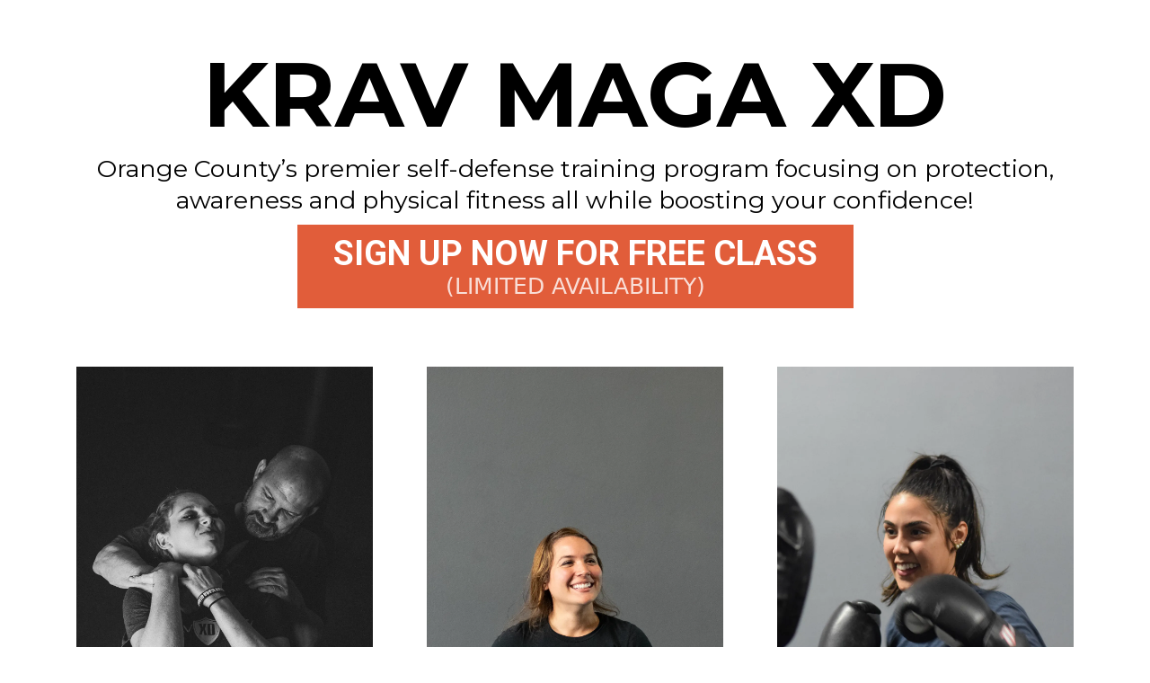

--- FILE ---
content_type: text/html; charset=utf-8
request_url: https://kravmagaxd.com/
body_size: 66983
content:
<!DOCTYPE html><html  lang="en"><head><meta charset="utf-8"><meta name="viewport" content="width=device-width, initial-scale=1"><title>Free Class</title><link rel="preconnect" href="https://fonts.gstatic.com/" crossorigin="anonymous"><style> 

 :root{ --primary: #37ca37;
--secondary: #188bf6;
--white: #ffffff;
--gray: #cbd5e0;
--black: #000000;
--red: #e93d3d;
--orange: #f6ad55;
--yellow: #faf089;
--green: #9ae6b4;
--teal: #63b3ed;
--indigo: #757BBD;
--purple: #d6bcfa;
--pink: #fbb6ce;
--transparent: transparent;
--overlay: rgba(0, 0, 0, 0.5);
--color-17: rgb(28, 28, 28);
--color-18: rgb(255, 255, 255);
--color-19: rgb(14, 141, 199);
--color-20: rgba(47, 47, 47, 0.529412);
--color-21: #e15d3a;
--color-22: rgb(0, 0, 0);
--color-23: rgba(47, 47, 47, 0.137255);
--color-24: rgba(0, 0, 0, 0.156863);
--color-25: rgba(0, 0, 0, 0.14902);
--color-26: rgb(225, 93, 58);
--color-27: rgb(101, 101, 101);
--color-28: rgb(228, 59, 44);
--color-29: rgb(33, 222, 51);
--color-30: rgba(255, 255, 255, 0);
--arial: Arial;
--lato: Lato;
--open-sans: Open Sans;
--montserrat: Montserrat;
--roboto: Roboto;
--source-sans-pro: Source Sans Pro;
--headlinefont: Montserrat;
--contentfont: Roboto;
--text-color: var(--black);
--link-color: var(--secondary); } .bg-fixed{bottom:0;top:0;left:0;right:0;position:fixed;overflow:auto;background-color:var(--white)} 
      
      .drop-zone-draggable .hl_main_popup{font-family:var(--contentfont);border-color:var(--color-17);border-style:solid;border-width:5px;background-color:var(--color-18);padding:40px 0;margin-top:100px}
      
      

      
      .drop-zone-draggable .row-3476{border-style:solid;border-width:3px;padding:10px;width:100%}
      
      
.drop-zone-draggable .col-4878{width:100%}.drop-zone-draggable .col-4878 .inner{padding-left:0;border-style:solid;border-width:3px;width:100%;padding-right:0}

      .drop-zone-draggable .heading-3309{text-align:center}
      .drop-zone-draggable .c-heading-heading-3309{font-family:var(--headlinefont);text-align:center;color:var(--black);line-height:1em;icon-color:var(--black);text-shadow:0 0 0 transparent}
      
      

      
      .drop-zone-draggable .row-7503{border-style:solid;border-width:3px;padding:10px;width:100%}
      
      
.drop-zone-draggable .col-4330{width:50%}.drop-zone-draggable .col-4330 .inner{width:50%;padding-right:0;border-style:solid;border-width:3px;padding-left:0}

      
      .drop-zone-draggable .row-6720{border-width:3px;padding:10px;border-style:solid;margin-bottom:0;width:100%}
      
      
.drop-zone-draggable .col-4018{width:100%}.drop-zone-draggable .col-4018 .inner{border-width:3px;width:100%;padding-left:0;border-style:solid;padding-right:0}

      .drop-zone-draggable .heading-3249{margin-top:20px;text-align:center}
      .drop-zone-draggable .c-heading-heading-3249{font-family:var(--headlinefont);icon-color:var(--color-20);text-align:center;color:var(--color-20);line-height:1em}
      
      

      .drop-zone-draggable .calendar-mJmTqAlG-{margin-top:0;margin-bottom:0}
      .drop-zone-draggable .ccalendar-mJmTqAlG-{padding:0}
      
      
#hl_main_popup{border-color:var(--color-17);border-style:solid;border-width:5px;background-color:var(--color-18);padding:40px 0;margin-top:100px;width:720px} @media only screen and (min-width:768px){#col-4878>.inner{flex-direction:column;justify-content:inherit;align-items:inherit;flex-wrap:nowrap}} .heading-3309{font-weight:400}.heading-3309 strong{font-weight:700}.heading-3309 em,.heading-3309 strong,.heading-3309 u{color:var(--black)!important}.heading-3309 a,.heading-3309 a *{color:var(--secondary)!important;text-decoration:none}.heading-3309 a:hover{text-decoration:underline}@media screen and (min-width:0px) and (max-width:480px){.heading-3309 h1,.heading-3309 h2,.heading-3309 h3,.heading-3309 h4,.heading-3309 h5,.heading-3309 h6,.heading-3309 ul li,.heading-3309.text-output{font-size:48px!important}}@media screen and (min-width:481px) and (max-width:10000px){.heading-3309 h1,.heading-3309 h2,.heading-3309 h3,.heading-3309 h4,.heading-3309 h5,.heading-3309 h6,.heading-3309 ul li,.heading-3309.text-output{font-size:48px!important}}.heading-3309.text-output h1:first-child:before,.heading-3309.text-output h2:first-child:before,.heading-3309.text-output h3:first-child:before,.heading-3309.text-output h4:first-child:before,.heading-3309.text-output h5:first-child:before,.heading-3309.text-output h6:first-child:before,.heading-3309.text-output p:first-child:before{color:var(--black);content:'\';
    font-family: '';margin-right:5px;font-weight:700} @media only screen and (min-width:768px){#col-4330>.inner{flex-direction:column;justify-content:inherit;align-items:inherit;flex-wrap:nowrap}} @media only screen and (min-width:768px){#col-4018>.inner{flex-direction:column;justify-content:inherit;align-items:inherit;flex-wrap:nowrap}} .heading-3249{font-weight:400}.heading-3249 strong{font-weight:700}.heading-3249 em,.heading-3249 strong,.heading-3249 u{color:var(--color-20)!important}.heading-3249 a,.heading-3249 a *{color:var(--secondary)!important;text-decoration:none}.heading-3249 a:hover{text-decoration:underline}@media screen and (min-width:0px) and (max-width:480px){.heading-3249 h1,.heading-3249 h2,.heading-3249 h3,.heading-3249 h4,.heading-3249 h5,.heading-3249 h6,.heading-3249 ul li,.heading-3249.text-output{font-size:16px!important}}@media screen and (min-width:481px) and (max-width:10000px){.heading-3249 h1,.heading-3249 h2,.heading-3249 h3,.heading-3249 h4,.heading-3249 h5,.heading-3249 h6,.heading-3249 ul li,.heading-3249.text-output{font-size:16px!important}}.heading-3249.text-output h1:first-child:before,.heading-3249.text-output h2:first-child:before,.heading-3249.text-output h3:first-child:before,.heading-3249.text-output h4:first-child:before,.heading-3249.text-output h5:first-child:before,.heading-3249.text-output h6:first-child:before,.heading-3249.text-output p:first-child:before{color:var(--color-20);content:'\';
    font-family: '';margin-right:5px;font-weight:700} 

#tmp_input-60143 {
  left: 20px;
  border: 1px solid #fff !important;
  border-radius: 2px !important;
}

#headline-40421 {
  margin-left: -25px;
  width: 400px;
}

#col-center-101 .inner {
 width: 360px !important;
}

[data-title='paragraph'] { 
  font-size: 16px !important;
  line-height: 28px !important;
  letter-spacing: 0.4px !important;
  text-align: center !important;
  font: Arial, sans-serif;
}

[data-title='button-top'] > a { 
  border: 1px solid rgba(255, 255, 255, 0.14) !important;
  border-radius: 2px !important;
  font-variant: small-caps;
  letter-spacing: 1.92px !important;
  line-height: 18px !important;
  padding-left: 5px !important;
  padding-right: 10px !important;
  padding-top: 10px !important;
  padding-bottom: 10px !important;
  font: Arial, sans-serif;
}

[data-title='button-top'] > a:hover { 
  background: #da2926 !important;
  color: #fff !important;
  border: none !important;
  border-radius: 2px !important;
  font-variant: small-caps;
  letter-spacing: 1.92px !important;
  line-height: 18px !important;
  padding-left: 5px !important;
  padding-right: 10px !important;
  padding-top: 10px !important;
  padding-bottom: 10px !important;
  font: Arial, sans-serif;
}

[data-title='button'] > a { 
  box-shadow: rgba(234, 154, 150, 0.91) 0px 20px 28px 0px !important;
  border: 1px solid rgba(255, 255, 255, 0.14) !important;
  border-radius: 2px !important;
  font-variant: small-caps;
  padding-left: 20px !important;
  padding-right: 40px !important;
  padding-top: 30px !important;
  padding-bottom: 30px !important;
  font: Arial, sans-serif;
}

[data-title='button'] > a:hover { 
  box-shadow: rgba(219, 50, 47, 0.57) 0px 20px 28px 0px !important;
  color: #000 !important;
  background-color: #fff !important;
  border: none !important;
  border-radius: 2px !important;
  font-variant: small-caps;
  padding-left: 20px !important;
  padding-right: 40px !important;
  padding-top: 30px !important;
  padding-bottom: 30px !important;
  font: Arial, sans-serif;
}


[data-title='button-1'] > a { 
  border: 1px solid rgba(234, 154, 150, 0.91) !important;
  border-radius: 2px !important;
  font-variant: small-caps;
  letter-spacing: 1.92px !important;
  line-height: 18px !important;
  padding-left: 10px !important;
  padding-right: 10px !important;
  padding-top: 20px !important;
  padding-bottom: 40px !important;
  font: Arial, sans-serif;
  font-weight: 700 !important;
  width: 217px;
  height: 60px;
}

[data-title='button-1'] > a:hover { 
  background: #da2926 !important;
  color: #fff !important;
  border: none !important;
  border-radius: 2px !important;
  font-variant: small-caps;
  letter-spacing: 1.92px !important;
  line-height: 18px !important;
  padding-left: 10px !important;
  padding-right: 10px !important;
  padding-top: 20px !important;
  padding-bottom: 40px !important;
  font: Arial, sans-serif;
  font-weight: 700 !important;
  width: 217px;
  height: 60px;
}

#col-left-124 .inner {
background-color: #b2a7b7;
background-image: linear-gradient(130deg, #b2a7b7 0%, #ffc1c1 45%, #e93633 94%);
}

#section--86921ooo {
        -webkit-box-shadow: -2px 7px 86px 0px rgba(0, 0, 0, 0.3);
	-moz-box-shadow: -2px 7px 86px 0px rgba(0, 0, 0, 0.3);
	box-shadow: -2px 7px 86px 0px rgba(0, 0, 0, 0.3);
  z-index: 0;
  position: absolute;
}

#row--24969 {
  position: absolute;
  z-index: 20;
  margin-left: 380px !important;
}

#tmp_headline1-17755 {
  transform: skewY(5.5deg);
  transform-origin: 100%;
}

 [data-title='099999'] {
  transform: skewY(5.5deg);
  transform-origin: 100%;
}

 [data-title='sub-headline'] {
  font-variant: small-caps;
  letter-spacing: 1.5px !important;
  line-height: 18px !important;
  font: Arial, sans-serif;
}

#section--96541-157 .inner {
width: 1500px;
}

[data-title='divider'] {
  transform: skewY(5.5deg);
  transform-origin: 100%;
}

 [data-title='title-1'] {
  font-variant: small-caps;
  font-weight: 700 !important;
  letter-spacing: -1px !important;
  line-height: 18px !important;
  font: Arial, sans-serif;
}

#tmp_image-32979 {
  margin-left: -20px !important;
}

#section--35550 .inner {
	width: 100%;
}


#col-3585 .inner {
 background-image: none;
	-webkit-box-shadow: -2px 7px 86px 0px rgba(47, 47, 47, 0.28);
	-moz-box-shadow: -2px 7px 86px 0px rgba(47, 47, 47, 0.28);
	box-shadow: -2px 7px 86px 0px rgba(47, 47, 47, 0.28);
 padding: 70px !important;
  padding-bottom: 120px !important;
  z-index: 5;
}

#col-6372 .inner {
 background-image: none;
	-webkit-box-shadow: -2px 7px 86px 0px rgba(47, 47, 47, 0.28);
	-moz-box-shadow: -2px 7px 86px 0px rgba(47, 47, 47, 0.28);
	box-shadow: -2px 7px 86px 0px rgba(47, 47, 47, 0.28);
 padding: 70px !important;
  padding-bottom: 120px !important;
z-index: 5;
}

#col-8538 .inner {
 background-image: none;
	-webkit-box-shadow: -2px 7px 86px 0px rgba(47, 47, 47, 0.28);
	-moz-box-shadow: -2px 7px 86px 0px rgba(47, 47, 47, 0.28);
	box-shadow: -2px 7px 86px 0px rgba(47, 47, 47, 0.28);
 padding: 70px !important;
  padding-bottom: 120px !important;
z-index: 5;
}

#row--10138 {
  z-index: 5;
  position: absolute;
  margin-left: 0px !important;
}

#section--66149 { 
  box-shadow: rgba(54, 57, 73, 0.09) 0px 29px 60px 0px;
}

#section--41502 {
overflow: visible;
background-color: #FFFFFF;
}

#tmp_input-60143 {
  width:100% !important;
}

#section--41502 {
   background-image: linear-gradient(to bottom, transparent, #ddd, #fff, #fff, #fff, #fff);
}
 
 /* ---- Section styles ----- */ 
:root{--roboto:Roboto;--montserrat:Montserrat;--secondary:#188bf6;--black:#000000;--transparent:transparent;--color-18:rgb(255, 255, 255);--color-21:#e15d3a}.hl_page-preview--content .section-9918{font-family:var(--contentfont);border-style:solid;border-width:3px;padding-bottom:20px;padding-top:20px}.hl_page-preview--content .row-6182{border-style:solid;border-width:3px;margin:50px autopx 0;padding:20px 10px;width:100%}.hl_page-preview--content .col-1599{width:100%}.hl_page-preview--content .col-1599 .inner,.hl_page-preview--content .col-4861 .inner{border-style:solid;border-width:3px;padding:0 10px;width:100%}.hl_page-preview--content .heading-3842{margin-top:0;text-align:left}.hl_page-preview--content .c-heading-heading-3842{font-family:var(--headlinefont);color:var(--black);icon-color:var(--black);line-height:1.3em;text-align:center;text-shadow:0 0 0 transparent}.hl_page-preview--content .button-3544{margin-top:10px;text-align:center;margin-bottom:10px}.hl_page-preview--content .c-button-button-3544{font-family:var(--roboto);background-color:var(--color-21);bold-text-color:var(--color-18);color:var(--color-18);font-weight:700;icon-color:var(--color-18);italic-text-color:var(--color-18);link-text-color:var(--secondary);margin-top:0;padding:13px 35px;text-align:center;underline-text-color:var(--color-18);text-shadow:0 0 0 transparent;text-transform:none}.hl_page-preview--content .heading-dj8hHAQi2{margin-top:0;text-align:left}.hl_page-preview--content .cheading-dj8hHAQi2{font-family:var(--headlinefont);color:var(--black);icon-color:var(--black);line-height:1.3em;text-align:center;text-shadow:0 0 0 transparent}.hl_page-preview--content .row-4380{border-style:solid;border-width:3px;margin:0;padding:20px 10px;width:100%}.hl_page-preview--content .col-4861{width:100%}.hl_page-preview--content .paragraph-7166{margin-top:0;text-align:center}.hl_page-preview--content .c-paragraph-paragraph-7166{font-family:var(--contentfont);color:var(--black);icon-color:var(--black);text-align:center;text-shadow:0 0 0 transparent}.hl_page-preview--content .button-N3B0MbWKO{margin-top:50px;text-align:center}.hl_page-preview--content .cbutton-N3B0MbWKO{font-family:var(--roboto);background-color:var(--color-21);bold-text-color:var(--color-18);color:var(--color-18);font-weight:700;icon-color:var(--color-18);italic-text-color:var(--color-18);link-text-color:var(--secondary);margin-top:0;padding:13px 35px;text-align:center;underline-text-color:var(--color-18);text-shadow:0 0 0 transparent;text-transform:none}.hl_page-preview--content .heading-bVbPxV_5RM{margin-top:0;text-align:center}.hl_page-preview--content .cheading-bVbPxV_5RM{font-family:var(--roboto);color:var(--black);icon-color:var(--black);line-height:1.3em;text-align:center;text-shadow:0 0 0 transparent}.hl_page-preview--content .row-5468{border-style:solid;border-width:3px;margin:50px 0 0;padding:20px 10px;width:100%}.hl_page-preview--content .col-8363{width:50%}.hl_page-preview--content .col-4467 .inner,.hl_page-preview--content .col-8363 .inner{border-style:solid;border-width:3px;padding:0 10px;width:50%}.hl_page-preview--content .heading-2183{margin-top:0;text-align:left}.hl_page-preview--content .c-heading-heading-2183{font-family:var(--headlinefont);color:var(--black);icon-color:var(--black);line-height:1.3em;text-align:left;text-shadow:0 0 0 transparent}.hl_page-preview--content .col-4467{width:50%}.hl_page-preview--content .image-1034{margin-top:0;text-align:center}.hl_page-preview--content .c-image-image-1034{font-family:var(--contentfont);bold-text-color:var(--black);color:var(--black);icon-color:var(--black);italic-text-color:var(--black);link-text-color:var(--secondary);margin-top:0;text-align:center;underline-text-color:var(--black)}.hl_page-preview--content .row-236517Y0Ze{margin-top:0;margin-bottom:0;padding:15px 0;background-color:var(--transparent);border-color:var(--black);border-width:2px;border-style:solid;width:100%}.hl_page-preview--content .col-0sgsuJ3MO4{width:100%}.hl_page-preview--content .col-0sgsuJ3MO4 .inner,.hl_page-preview--content .col-5gVjgIKpwP .inner,.hl_page-preview--content .col-BTOzkalQCC .inner,.hl_page-preview--content .col-C_EC2ZGOEz .inner,.hl_page-preview--content .col-LpQy2vj56A .inner,.hl_page-preview--content .col-PEGwIUluAm .inner,.hl_page-preview--content .col-WH420tqMIP .inner,.hl_page-preview--content .col-y59eZt-kB2 .inner{padding:10px 5px;background-color:var(--transparent);width:100%;border-color:var(--black);border-width:2px;border-style:solid;margin-top:0;margin-bottom:0}.hl_page-preview--content .image-Nqbru4lAuD{margin-top:0;margin-bottom:0}.hl_page-preview--content .cimage-Nqbru4lAuD{padding:10px;background-color:var(--transparent);opacity:1;text-align:center}.hl_page-preview--content .col-PEGwIUluAm{width:100%}.hl_page-preview--content .image-wOUf_wjaqI{margin-top:0;margin-bottom:0}.hl_page-preview--content .cimage-wOUf_wjaqI{padding:10px;background-color:var(--transparent);opacity:1;text-align:center}.hl_page-preview--content .col-5gVjgIKpwP{width:100%}.hl_page-preview--content .image-Nc9m4_8c3T{margin-top:0;margin-bottom:0}.hl_page-preview--content .cimage-Nc9m4_8c3T{padding:10px;background-color:var(--transparent);opacity:1;text-align:center}.hl_page-preview--content .row-YI-o3pAfuu{margin-top:0;margin-bottom:0;padding:15px 0;background-color:var(--transparent);border-color:var(--black);border-width:2px;border-style:solid;width:100%}.hl_page-preview--content .col-C_EC2ZGOEz{width:100%}.hl_page-preview--content .bulletList-JAUA_9D96O{margin-top:0;margin-bottom:0}.hl_page-preview--content .cbulletList-JAUA_9D96O,.hl_page-preview--content .row-DudJ03Cpz0{background-color:var(--transparent);border-color:var(--black);border-width:2px;border-style:solid}.hl_page-preview--content .cbulletList-JAUA_9D96O{font-family:var(--headlinefont);color:var(--text-color);icon-color:var(--text-color);padding:20px;opacity:1;text-shadow:0 0 0 transparent;line-height:1em;letter-spacing:0;text-align:left}.hl_page-preview--content .row-DudJ03Cpz0{margin-top:0;margin-bottom:0;padding:15px 0;width:100%}.hl_page-preview--content .col-BTOzkalQCC{width:100%}.hl_page-preview--content .bulletList--6w2oJr4jp{margin-top:0;margin-bottom:0}.hl_page-preview--content .cbulletList--6w2oJr4jp,.hl_page-preview--content .row-w_kvp9zvwp{background-color:var(--transparent);border-color:var(--black);border-width:2px;border-style:solid}.hl_page-preview--content .cbulletList--6w2oJr4jp{font-family:var(--headlinefont);color:var(--text-color);icon-color:var(--text-color);padding:20px;opacity:1;text-shadow:0 0 0 transparent;line-height:1em;text-transform:none;letter-spacing:0;text-align:left}.hl_page-preview--content .row-w_kvp9zvwp{margin-top:0;margin-bottom:0;padding:15px 0;width:100%}.hl_page-preview--content .col-y59eZt-kB2{width:100%}.hl_page-preview--content .sub-heading-8I45Y76886{margin-top:0;margin-bottom:0}.hl_page-preview--content .csub-heading-8I45Y76886,.hl_page-preview--content .row-xdKmtRVU5h{background-color:var(--transparent);border-color:var(--black);border-width:2px;border-style:solid}.hl_page-preview--content .csub-heading-8I45Y76886{font-family:var(--headlinefont);color:var(--text-color);icon-color:var(--text-color);font-weight:400;padding:0;opacity:1;text-shadow:0 0 0 transparent;line-height:1.3em;text-transform:none;letter-spacing:0;text-align:center}.hl_page-preview--content .row-xdKmtRVU5h{margin-top:0;margin-bottom:0;padding:15px 0;width:100%}.hl_page-preview--content .col-LpQy2vj56A{width:100%}.hl_page-preview--content .sub-heading-HNsJUOXy8Q{margin-top:0;margin-bottom:0}.hl_page-preview--content .csub-heading-HNsJUOXy8Q,.hl_page-preview--content .row-SbiHNpGiPR{background-color:var(--transparent);border-color:var(--black);border-width:2px;border-style:solid}.hl_page-preview--content .csub-heading-HNsJUOXy8Q{font-family:var(--headlinefont);color:var(--text-color);icon-color:var(--text-color);font-weight:400;padding:0;opacity:1;text-shadow:0 0 0 transparent;line-height:1.3em;letter-spacing:0;text-align:center}.hl_page-preview--content .row-SbiHNpGiPR{margin-top:0;margin-bottom:0;padding:15px 0;width:100%}.hl_page-preview--content .col-WH420tqMIP{width:100%}.hl_page-preview--content .bulletList-oUyhstIzrB{margin-top:0;margin-bottom:0}.hl_page-preview--content .cbulletList-oUyhstIzrB{font-family:var(--headlinefont);background-color:var(--transparent);color:var(--text-color);icon-color:var(--text-color);padding:20px;opacity:1;text-shadow:0 0 0 transparent;border-color:var(--black);border-width:2px;border-style:solid;line-height:1em;letter-spacing:0;text-align:left}#section-9918>.inner{max-width:1170px}@media only screen and (min-width:768px){#col-1599>.inner{flex-direction:column;justify-content:inherit;align-items:inherit;flex-wrap:nowrap}}.bulletList--6w2oJr4jp,.bulletList-JAUA_9D96O,.bulletList-oUyhstIzrB,.heading-2183,.heading-3842,.heading-bVbPxV_5RM,.heading-dj8hHAQi2,.paragraph-7166,.sub-heading-8I45Y76886,.sub-heading-HNsJUOXy8Q{font-weight:400}.heading-3842 strong{font-weight:700}.heading-3842 em,.heading-3842 strong,.heading-3842 u{color:var(--black)!important}.heading-2183 a,.heading-2183 a *,.heading-3842 a,.heading-3842 a *,.heading-bVbPxV_5RM a,.heading-bVbPxV_5RM a *,.heading-dj8hHAQi2 a,.heading-dj8hHAQi2 a *,.paragraph-7166 a,.paragraph-7166 a *{color:var(--secondary)!important;text-decoration:none}.bulletList--6w2oJr4jp a:hover,.bulletList-JAUA_9D96O a:hover,.bulletList-oUyhstIzrB a:hover,.heading-2183 a:hover,.heading-3842 a:hover,.heading-bVbPxV_5RM a:hover,.heading-dj8hHAQi2 a:hover,.paragraph-7166 a:hover,.sub-heading-8I45Y76886 a:hover,.sub-heading-HNsJUOXy8Q a:hover{text-decoration:underline}@media screen and (min-width:0px) and (max-width:480px){.heading-3842 h1,.heading-3842 h2,.heading-3842 h3,.heading-3842 h4,.heading-3842 h5,.heading-3842 h6,.heading-3842 ul li,.heading-3842.text-output{font-size:36px!important}}@media screen and (min-width:481px) and (max-width:10000px){.heading-3842 h1,.heading-3842 h2,.heading-3842 h3,.heading-3842 h4,.heading-3842 h5,.heading-3842 h6,.heading-3842 ul li,.heading-3842.text-output{font-size:100px!important}}.heading-2183.text-output h1:first-child:before,.heading-2183.text-output h2:first-child:before,.heading-2183.text-output h3:first-child:before,.heading-2183.text-output h4:first-child:before,.heading-2183.text-output h5:first-child:before,.heading-2183.text-output h6:first-child:before,.heading-2183.text-output p:first-child:before,.heading-3842.text-output h1:first-child:before,.heading-3842.text-output h2:first-child:before,.heading-3842.text-output h3:first-child:before,.heading-3842.text-output h4:first-child:before,.heading-3842.text-output h5:first-child:before,.heading-3842.text-output h6:first-child:before,.heading-3842.text-output p:first-child:before,.heading-bVbPxV_5RM.text-output h1:first-child:before,.heading-bVbPxV_5RM.text-output h2:first-child:before,.heading-bVbPxV_5RM.text-output h3:first-child:before,.heading-bVbPxV_5RM.text-output h4:first-child:before,.heading-bVbPxV_5RM.text-output h5:first-child:before,.heading-bVbPxV_5RM.text-output h6:first-child:before,.heading-bVbPxV_5RM.text-output p:first-child:before,.heading-dj8hHAQi2.text-output h1:first-child:before,.heading-dj8hHAQi2.text-output h2:first-child:before,.heading-dj8hHAQi2.text-output h3:first-child:before,.heading-dj8hHAQi2.text-output h4:first-child:before,.heading-dj8hHAQi2.text-output h5:first-child:before,.heading-dj8hHAQi2.text-output h6:first-child:before,.heading-dj8hHAQi2.text-output p:first-child:before,.paragraph-7166.text-output h1:first-child:before,.paragraph-7166.text-output h2:first-child:before,.paragraph-7166.text-output h3:first-child:before,.paragraph-7166.text-output h4:first-child:before,.paragraph-7166.text-output h5:first-child:before,.paragraph-7166.text-output h6:first-child:before,.paragraph-7166.text-output p:first-child:before{color:var(--black);content:'\';
    font-family: '';margin-right:5px;font-weight:700}@media screen and (min-width:481px) and (max-width:10000px){.button-3544 .button-icon-end,.button-3544 .button-icon-start,.button-3544 .main-heading-button{font-size:38px}.button-3544 .button-icon-start{margin-right:5px}.button-3544 .button-icon-end{margin-left:5px}.button-3544 .sub-heading-button{font-size:25px;color:var(--color-18)}}@media screen and (min-width:0px) and (max-width:480px){.button-3544 .button-icon-end,.button-3544 .button-icon-start,.button-3544 .main-heading-button{font-size:38px}.button-3544 .button-icon-start{margin-right:5px}.button-3544 .button-icon-end{margin-left:5px}.button-3544 .sub-heading-button{font-size:14px;color:var(--color-18)}}.heading-dj8hHAQi2 strong{font-weight:700;color:var(--black)!important}@media screen and (min-width:0px) and (max-width:480px){.heading-dj8hHAQi2 h1,.heading-dj8hHAQi2 h2,.heading-dj8hHAQi2 h3,.heading-dj8hHAQi2 h4,.heading-dj8hHAQi2 h5,.heading-dj8hHAQi2 h6,.heading-dj8hHAQi2 ul li,.heading-dj8hHAQi2.text-output{font-size:21px!important}}@media screen and (min-width:481px) and (max-width:10000px){.heading-dj8hHAQi2 h1,.heading-dj8hHAQi2 h2,.heading-dj8hHAQi2 h3,.heading-dj8hHAQi2 h4,.heading-dj8hHAQi2 h5,.heading-dj8hHAQi2 h6,.heading-dj8hHAQi2 ul li,.heading-dj8hHAQi2.text-output{font-size:27px!important}}@media only screen and (min-width:768px){#col-4861>.inner{flex-direction:column;justify-content:inherit;align-items:inherit;flex-wrap:nowrap}}.paragraph-7166 strong{font-weight:700}.heading-bVbPxV_5RM em,.heading-bVbPxV_5RM strong,.heading-dj8hHAQi2 em,.heading-dj8hHAQi2 u,.paragraph-7166 em,.paragraph-7166 strong,.paragraph-7166 u{color:var(--black)!important}@media screen and (min-width:0px) and (max-width:480px){.paragraph-7166 h1,.paragraph-7166 h2,.paragraph-7166 h3,.paragraph-7166 h4,.paragraph-7166 h5,.paragraph-7166 h6,.paragraph-7166 ul li,.paragraph-7166.text-output{font-size:40px!important}}@media screen and (min-width:481px) and (max-width:10000px){.paragraph-7166 h1,.paragraph-7166 h2,.paragraph-7166 h3,.paragraph-7166 h4,.paragraph-7166 h5,.paragraph-7166 h6,.paragraph-7166 ul li,.paragraph-7166.text-output{font-size:40px!important}}@media screen and (min-width:481px) and (max-width:10000px){.button-N3B0MbWKO .button-icon-end,.button-N3B0MbWKO .button-icon-start,.button-N3B0MbWKO .main-heading-button{font-size:38px}.button-N3B0MbWKO .button-icon-start{margin-right:5px}.button-N3B0MbWKO .button-icon-end{margin-left:5px}.button-N3B0MbWKO .sub-heading-button{font-size:25px;color:var(--color-18)}}@media screen and (min-width:0px) and (max-width:480px){.button-N3B0MbWKO .button-icon-end,.button-N3B0MbWKO .button-icon-start,.button-N3B0MbWKO .main-heading-button{font-size:38px}.button-N3B0MbWKO .button-icon-start{margin-right:5px}.button-N3B0MbWKO .button-icon-end{margin-left:5px}.button-N3B0MbWKO .sub-heading-button{font-size:14px;color:var(--color-18)}}.heading-bVbPxV_5RM strong{font-weight:700}@media screen and (min-width:0px) and (max-width:480px){.heading-bVbPxV_5RM h1,.heading-bVbPxV_5RM h2,.heading-bVbPxV_5RM h3,.heading-bVbPxV_5RM h4,.heading-bVbPxV_5RM h5,.heading-bVbPxV_5RM h6,.heading-bVbPxV_5RM ul li,.heading-bVbPxV_5RM.text-output{font-size:61px!important}}@media screen and (min-width:481px) and (max-width:10000px){.heading-bVbPxV_5RM h1,.heading-bVbPxV_5RM h2,.heading-bVbPxV_5RM h3,.heading-bVbPxV_5RM h4,.heading-bVbPxV_5RM h5,.heading-bVbPxV_5RM h6,.heading-bVbPxV_5RM ul li,.heading-bVbPxV_5RM.text-output{font-size:72px!important}}@media only screen and (min-width:768px){#col-8363>.inner{flex-direction:column;justify-content:inherit;align-items:inherit;flex-wrap:nowrap}}.heading-2183 strong{font-weight:700}.heading-2183 em,.heading-2183 strong,.heading-2183 u,.heading-bVbPxV_5RM u{color:var(--black)!important}@media screen and (min-width:0px) and (max-width:480px){.heading-2183 h1,.heading-2183 h2,.heading-2183 h3,.heading-2183 h4,.heading-2183 h5,.heading-2183 h6,.heading-2183 ul li,.heading-2183.text-output{font-size:72px!important}}@media screen and (min-width:481px) and (max-width:10000px){.heading-2183 h1,.heading-2183 h2,.heading-2183 h3,.heading-2183 h4,.heading-2183 h5,.heading-2183 h6,.heading-2183 ul li,.heading-2183.text-output{font-size:72px!important}}@media only screen and (min-width:768px){#col-4467>.inner{flex-direction:column;justify-content:inherit;align-items:inherit;flex-wrap:nowrap}}#col-0sgsuJ3MO4>.inner,#col-5gVjgIKpwP>.inner,#col-BTOzkalQCC>.inner,#col-C_EC2ZGOEz>.inner,#col-LpQy2vj56A>.inner,#col-PEGwIUluAm>.inner,#col-WH420tqMIP>.inner,#col-y59eZt-kB2>.inner{flex-direction:column;justify-content:center;align-items:inherit;flex-wrap:nowrap}.bulletList-JAUA_9D96O strong{font-weight:700}.bulletList-JAUA_9D96O em,.bulletList-JAUA_9D96O strong,.bulletList-JAUA_9D96O u{color:var(--text-color)!important}.bulletList--6w2oJr4jp a,.bulletList--6w2oJr4jp a *,.bulletList-JAUA_9D96O a,.bulletList-JAUA_9D96O a *,.bulletList-oUyhstIzrB a,.bulletList-oUyhstIzrB a *,.sub-heading-8I45Y76886 a,.sub-heading-8I45Y76886 a *,.sub-heading-HNsJUOXy8Q a,.sub-heading-HNsJUOXy8Q a *{color:var(--link-color)!important;text-decoration:none}@media screen and (min-width:0px) and (max-width:480px){.bulletList-JAUA_9D96O h1,.bulletList-JAUA_9D96O h2,.bulletList-JAUA_9D96O h3,.bulletList-JAUA_9D96O h4,.bulletList-JAUA_9D96O h5,.bulletList-JAUA_9D96O h6,.bulletList-JAUA_9D96O ul li,.bulletList-JAUA_9D96O.text-output{font-size:20px!important}}@media screen and (min-width:481px) and (max-width:10000px){.bulletList-JAUA_9D96O h1,.bulletList-JAUA_9D96O h2,.bulletList-JAUA_9D96O h3,.bulletList-JAUA_9D96O h4,.bulletList-JAUA_9D96O h5,.bulletList-JAUA_9D96O h6,.bulletList-JAUA_9D96O ul li,.bulletList-JAUA_9D96O.text-output{font-size:20px!important}}.bulletList--6w2oJr4jp.text-output ul,.bulletList-JAUA_9D96O.text-output ul,.bulletList-oUyhstIzrB.text-output ul{list-style-type:none;margin:0;padding:0 0 0 1.5em}.bulletList--6w2oJr4jp.text-output ol,.bulletList-JAUA_9D96O.text-output ol,.bulletList-oUyhstIzrB.text-output ol{padding-left:1.5em}.bulletList-JAUA_9D96O.text-output ol li,.bulletList-JAUA_9D96O.text-output ul li{padding-inline-start:.5em}.bulletList-JAUA_9D96O.text-output ul li{list-style-type:"✓"!important}.bulletList--6w2oJr4jp.text-output ul li::marker,.bulletList-JAUA_9D96O.text-output ul li::marker,.bulletList-oUyhstIzrB.text-output ul li::marker{font-family:"";font-weight:700;color:var(--text-color);margin-right:.3em;margin-left:-1.5em;text-align:right}.bulletList--6w2oJr4jp strong{font-weight:700}.bulletList--6w2oJr4jp em,.bulletList--6w2oJr4jp strong,.bulletList--6w2oJr4jp u{color:var(--text-color)!important}@media screen and (min-width:0px) and (max-width:480px){.bulletList--6w2oJr4jp h1,.bulletList--6w2oJr4jp h2,.bulletList--6w2oJr4jp h3,.bulletList--6w2oJr4jp h4,.bulletList--6w2oJr4jp h5,.bulletList--6w2oJr4jp h6,.bulletList--6w2oJr4jp ul li,.bulletList--6w2oJr4jp.text-output{font-size:20px!important}}@media screen and (min-width:481px) and (max-width:10000px){.bulletList--6w2oJr4jp h1,.bulletList--6w2oJr4jp h2,.bulletList--6w2oJr4jp h3,.bulletList--6w2oJr4jp h4,.bulletList--6w2oJr4jp h5,.bulletList--6w2oJr4jp h6,.bulletList--6w2oJr4jp ul li,.bulletList--6w2oJr4jp.text-output{font-size:20px!important}}.bulletList--6w2oJr4jp.text-output ol li,.bulletList--6w2oJr4jp.text-output ul li{padding-inline-start:.5em}.bulletList--6w2oJr4jp.text-output ul li{list-style-type:"✓"!important}.sub-heading-8I45Y76886 strong{font-weight:700}.sub-heading-8I45Y76886 em,.sub-heading-8I45Y76886 strong,.sub-heading-8I45Y76886 u{color:var(--text-color)!important}@media screen and (min-width:0px) and (max-width:480px){.sub-heading-8I45Y76886 h1,.sub-heading-8I45Y76886 h2,.sub-heading-8I45Y76886 h3,.sub-heading-8I45Y76886 h4,.sub-heading-8I45Y76886 h5,.sub-heading-8I45Y76886 h6,.sub-heading-8I45Y76886 ul li,.sub-heading-8I45Y76886.text-output{font-size:23px!important}}@media screen and (min-width:481px) and (max-width:10000px){.sub-heading-8I45Y76886 h1,.sub-heading-8I45Y76886 h2,.sub-heading-8I45Y76886 h3,.sub-heading-8I45Y76886 h4,.sub-heading-8I45Y76886 h5,.sub-heading-8I45Y76886 h6,.sub-heading-8I45Y76886 ul li,.sub-heading-8I45Y76886.text-output{font-size:23px!important}}.sub-heading-8I45Y76886.text-output h1:first-child:before,.sub-heading-8I45Y76886.text-output h2:first-child:before,.sub-heading-8I45Y76886.text-output h3:first-child:before,.sub-heading-8I45Y76886.text-output h4:first-child:before,.sub-heading-8I45Y76886.text-output h5:first-child:before,.sub-heading-8I45Y76886.text-output h6:first-child:before,.sub-heading-8I45Y76886.text-output p:first-child:before,.sub-heading-HNsJUOXy8Q.text-output h1:first-child:before,.sub-heading-HNsJUOXy8Q.text-output h2:first-child:before,.sub-heading-HNsJUOXy8Q.text-output h3:first-child:before,.sub-heading-HNsJUOXy8Q.text-output h4:first-child:before,.sub-heading-HNsJUOXy8Q.text-output h5:first-child:before,.sub-heading-HNsJUOXy8Q.text-output h6:first-child:before,.sub-heading-HNsJUOXy8Q.text-output p:first-child:before{color:var(--text-color);content:'\';
    font-family: '';margin-right:5px;font-weight:700}.sub-heading-HNsJUOXy8Q strong{font-weight:700;color:var(--text-color)!important}@media screen and (min-width:0px) and (max-width:480px){.sub-heading-HNsJUOXy8Q h1,.sub-heading-HNsJUOXy8Q h2,.sub-heading-HNsJUOXy8Q h3,.sub-heading-HNsJUOXy8Q h4,.sub-heading-HNsJUOXy8Q h5,.sub-heading-HNsJUOXy8Q h6,.sub-heading-HNsJUOXy8Q ul li,.sub-heading-HNsJUOXy8Q.text-output{font-size:23px!important}}@media screen and (min-width:481px) and (max-width:10000px){.sub-heading-HNsJUOXy8Q h1,.sub-heading-HNsJUOXy8Q h2,.sub-heading-HNsJUOXy8Q h3,.sub-heading-HNsJUOXy8Q h4,.sub-heading-HNsJUOXy8Q h5,.sub-heading-HNsJUOXy8Q h6,.sub-heading-HNsJUOXy8Q ul li,.sub-heading-HNsJUOXy8Q.text-output{font-size:23px!important}}.bulletList-oUyhstIzrB strong{font-weight:700}.bulletList-oUyhstIzrB em,.bulletList-oUyhstIzrB strong,.bulletList-oUyhstIzrB u,.sub-heading-HNsJUOXy8Q em,.sub-heading-HNsJUOXy8Q u{color:var(--text-color)!important}@media screen and (min-width:0px) and (max-width:480px){.bulletList-oUyhstIzrB h1,.bulletList-oUyhstIzrB h2,.bulletList-oUyhstIzrB h3,.bulletList-oUyhstIzrB h4,.bulletList-oUyhstIzrB h5,.bulletList-oUyhstIzrB h6,.bulletList-oUyhstIzrB ul li,.bulletList-oUyhstIzrB.text-output{font-size:20px!important}}@media screen and (min-width:481px) and (max-width:10000px){.bulletList-oUyhstIzrB h1,.bulletList-oUyhstIzrB h2,.bulletList-oUyhstIzrB h3,.bulletList-oUyhstIzrB h4,.bulletList-oUyhstIzrB h5,.bulletList-oUyhstIzrB h6,.bulletList-oUyhstIzrB ul li,.bulletList-oUyhstIzrB.text-output{font-size:20px!important}}.bulletList-oUyhstIzrB.text-output ol li,.bulletList-oUyhstIzrB.text-output ul li{padding-inline-start:.5em}.bulletList-oUyhstIzrB.text-output ul li{list-style-type:"✓"!important} 
 /* ---- Section styles ----- */ 
:root{--roboto:Roboto;--montserrat:Montserrat;--source-sans-pro:Source Sans Pro;--secondary:#188bf6;--black:#000000;--color-18:rgb(255, 255, 255);--color-21:#e15d3a;--color-24:rgba(0, 0, 0, 0.156863);--color-25:rgba(0, 0, 0, 0.14902);--color-27:rgb(101, 101, 101);--color-28:rgb(228, 59, 44);--color-29:rgb(33, 222, 51)}.hl_page-preview--content .section-2063{font-family:var(--contentfont);background-color:var(--color-18);border-style:solid;border-width:3px;padding-bottom:0;padding-top:0}.hl_page-preview--content .row-3554{border-style:solid;border-width:3px;margin:50px 0 0;padding:20px 10px;width:100%}.hl_page-preview--content .col-6209{width:50%}.hl_page-preview--content .col-5870 .inner,.hl_page-preview--content .col-6209 .inner{border-style:solid;border-width:3px;padding:0 10px;width:50%}.hl_page-preview--content .image-6088{margin-top:0;text-align:center}.hl_page-preview--content .c-image-image-6088{font-family:var(--contentfont);bold-text-color:var(--black);color:var(--black);icon-color:var(--black);italic-text-color:var(--black);link-text-color:var(--secondary);margin-top:0;text-align:center;underline-text-color:var(--black)}.hl_page-preview--content .col-5870{width:50%}.hl_page-preview--content .heading-8820{margin-top:15px;text-align:left}.hl_page-preview--content .c-heading-heading-8820{font-family:var(--headlinefont);color:var(--black);icon-color:var(--black);line-height:1.3em;text-align:left}.hl_page-preview--content .heading-4757{margin-top:0;text-align:left}.hl_page-preview--content .c-heading-heading-4757{font-family:var(--headlinefont);color:var(--black);icon-color:var(--black);line-height:1.3em;text-align:left;text-shadow:0 0 0 transparent}.hl_page-preview--content .row-6995{border-style:solid;border-width:3px;margin:50px 0 0;padding:20px 10px;width:100%}.hl_page-preview--content .col-8194{width:100%}.hl_page-preview--content .col-1424 .inner,.hl_page-preview--content .col-8194 .inner{border-style:solid;border-width:3px;padding:0 10px;width:100%}.hl_page-preview--content .heading-9292{margin-top:0;text-align:left}.hl_page-preview--content .c-heading-heading-9292{font-family:var(--headlinefont);color:var(--black);icon-color:var(--black);line-height:1.3em;text-align:left}.hl_page-preview--content .row-8627{border-style:solid;border-width:3px;margin:30px 0 0;padding:20px 10px;width:100%}.hl_page-preview--content .col-1424{width:100%}.hl_page-preview--content .heading-5751{margin-top:0;text-align:left}.hl_page-preview--content .c-heading-heading-5751{font-family:var(--headlinefont);color:var(--black);icon-color:var(--black);line-height:1.3em;text-align:left;text-shadow:0 0 0 transparent}.hl_page-preview--content .heading-5534{margin-top:50px;text-align:left}.hl_page-preview--content .c-heading-heading-5534{font-family:var(--headlinefont);color:var(--black);icon-color:var(--black);line-height:1.3em;text-align:left}.hl_page-preview--content .button-zxdYNSvXy{margin-top:50px;text-align:center}.hl_page-preview--content .cbutton-zxdYNSvXy{font-family:var(--roboto);background-color:var(--color-21);bold-text-color:var(--color-18);color:var(--color-18);font-weight:700;icon-color:var(--color-18);italic-text-color:var(--color-18);link-text-color:var(--secondary);margin-top:0;padding:13px 35px;text-align:center;underline-text-color:var(--color-18);text-shadow:0 0 0 transparent;text-transform:none}.hl_page-preview--content .row-5246{border-color:var(--color-24);border-style:solid;border-width:2px;margin:50px 0 0;padding:50px 10px;width:100%}.hl_page-preview--content .col-3621{width:33.33%}.hl_page-preview--content .col-2487 .inner,.hl_page-preview--content .col-3621 .inner,.hl_page-preview--content .col-9463 .inner,.hl_page-preview--content .col-9884 .inner{border-style:solid;border-width:3px;padding:0 10px;width:33.33%}.hl_page-preview--content .image-1192{margin-top:0;text-align:center}.hl_page-preview--content .c-image-image-1192{font-family:var(--contentfont);bold-text-color:var(--black);color:var(--black);icon-color:var(--black);italic-text-color:var(--black);link-text-color:var(--secondary);margin-top:0;text-align:center;underline-text-color:var(--black)}.hl_page-preview--content .heading-8276{margin-top:30px;text-align:center}.hl_page-preview--content .c-heading-heading-8276{font-family:var(--headlinefont);color:var(--black);icon-color:var(--black);line-height:1.3em;text-align:center;text-shadow:0 0 0 transparent}.hl_page-preview--content .paragraph-8875{margin-top:0;text-align:center}.hl_page-preview--content .c-paragraph-paragraph-8875{font-family:var(--contentfont);color:var(--black);icon-color:var(--black);text-align:center}.hl_page-preview--content .paragraph-1511{margin-top:15px;text-align:center}.hl_page-preview--content .c-paragraph-paragraph-1511{font-family:var(--contentfont);color:var(--black);icon-color:var(--black);text-align:center;text-shadow:0 0 0 transparent}.hl_page-preview--content .col-2487{width:33.33%}.hl_page-preview--content .image-5835{margin-top:0;text-align:center}.hl_page-preview--content .c-image-image-5835{font-family:var(--contentfont);bold-text-color:var(--black);color:var(--black);icon-color:var(--black);italic-text-color:var(--black);link-text-color:var(--secondary);margin-top:0;text-align:center;underline-text-color:var(--black)}.hl_page-preview--content .heading-8415{margin-top:15px;text-align:center}.hl_page-preview--content .c-heading-heading-8415{font-family:var(--headlinefont);color:var(--black);icon-color:var(--black);line-height:1.3em;text-align:center}.hl_page-preview--content .paragraph-8050{margin-top:0;text-align:center}.hl_page-preview--content .c-paragraph-paragraph-8050{font-family:var(--contentfont);color:var(--black);icon-color:var(--black);text-align:center;text-shadow:0 0 0 transparent}.hl_page-preview--content .paragraph-4973{margin-top:15px;text-align:center}.hl_page-preview--content .c-paragraph-paragraph-4973{font-family:var(--contentfont);color:var(--black);icon-color:var(--black);text-align:center;text-shadow:0 0 0 transparent}.hl_page-preview--content .col-9463{width:33.33%}.hl_page-preview--content .image-1973{margin-top:0;text-align:center}.hl_page-preview--content .c-image-image-1973{font-family:var(--contentfont);bold-text-color:var(--black);color:var(--black);icon-color:var(--black);italic-text-color:var(--black);link-text-color:var(--secondary);margin-top:0;text-align:center;underline-text-color:var(--black)}.hl_page-preview--content .heading-2286{margin-top:15px;text-align:center}.hl_page-preview--content .c-heading-heading-2286{font-family:var(--headlinefont);color:var(--black);icon-color:var(--black);line-height:1.3em;text-align:center}.hl_page-preview--content .paragraph-4426{margin-top:0;text-align:center}.hl_page-preview--content .c-paragraph-paragraph-4426{font-family:var(--contentfont);color:var(--black);icon-color:var(--black);text-align:center}.hl_page-preview--content .paragraph-7215{margin-top:15px;text-align:center}.hl_page-preview--content .c-paragraph-paragraph-7215{font-family:var(--contentfont);color:var(--black);icon-color:var(--black);text-align:center}.hl_page-preview--content .row-7167{border-style:solid;border-width:3px;margin:50px 0 0;padding:0 10px 20px;width:100%}.hl_page-preview--content .col-9884{width:100%}.hl_page-preview--content .col-9884 .inner{width:100%}.hl_page-preview--content .heading-3645{margin-top:0;text-align:left}.hl_page-preview--content .c-heading-heading-3645{font-family:var(--headlinefont);color:var(--black);icon-color:var(--black);line-height:1.3em;text-align:left}.hl_page-preview--content .paragraph-7198{margin-top:0;text-align:left}.hl_page-preview--content .c-paragraph-paragraph-7198{font-family:var(--contentfont);color:var(--black);icon-color:var(--black);text-align:left}.hl_page-preview--content .button-35hjm8rDL{margin-top:3px;text-align:center;margin-bottom:36px}.hl_page-preview--content .cbutton-35hjm8rDL{font-family:var(--roboto);background-color:var(--color-21);bold-text-color:var(--color-18);color:var(--color-18);font-weight:700;icon-color:var(--color-18);italic-text-color:var(--color-18);link-text-color:var(--secondary);margin-top:0;padding:13px 35px;text-align:center;underline-text-color:var(--color-18);text-shadow:0 0 0 transparent;text-transform:none}.hl_page-preview--content .row-1242{border-style:solid;border-width:3px;margin:50px 0 0;padding:20px 10px;width:100%}.hl_page-preview--content .col-8577{width:25%}.hl_page-preview--content .col-1623 .inner,.hl_page-preview--content .col-2099 .inner,.hl_page-preview--content .col-8062 .inner,.hl_page-preview--content .col-8577 .inner,.hl_page-preview--content .col-9037 .inner{border-style:solid;border-width:3px;padding:0 10px;width:25%}.hl_page-preview--content .image-8573{margin-top:0;text-align:center}.hl_page-preview--content .c-image-image-8573{font-family:var(--contentfont);bold-text-color:var(--black);color:var(--black);icon-color:var(--black);italic-text-color:var(--black);link-text-color:var(--secondary);margin-top:0;text-align:center;underline-text-color:var(--black)}.hl_page-preview--content .col-9037{width:25%}.hl_page-preview--content .image-5022{margin-top:0;text-align:center}.hl_page-preview--content .c-image-image-5022{font-family:var(--contentfont);bold-text-color:var(--black);color:var(--black);icon-color:var(--black);italic-text-color:var(--black);link-text-color:var(--secondary);margin-top:0;text-align:center;underline-text-color:var(--black)}.hl_page-preview--content .col-8062{width:25%}.hl_page-preview--content .image-1706{margin-top:0;text-align:center}.hl_page-preview--content .c-image-image-1706{font-family:var(--contentfont);bold-text-color:var(--black);color:var(--black);icon-color:var(--black);italic-text-color:var(--black);link-text-color:var(--secondary);margin-top:0;text-align:center;underline-text-color:var(--black)}.hl_page-preview--content .col-2099{width:25%}.hl_page-preview--content .image-9893{margin-top:0;text-align:center}.hl_page-preview--content .c-image-image-9893{font-family:var(--contentfont);bold-text-color:var(--black);color:var(--black);icon-color:var(--black);italic-text-color:var(--black);link-text-color:var(--secondary);margin-top:0;text-align:center;underline-text-color:var(--black)}.hl_page-preview--content .row-8480{border-style:solid;border-width:3px;margin:50px 0 0;padding:20px 10px;width:100%}.hl_page-preview--content .col-1623{width:100%}.hl_page-preview--content .col-1623 .inner{width:100%}.hl_page-preview--content .button-wxXRNurCd{margin-top:10px;text-align:center;margin-bottom:0}.hl_page-preview--content .cbutton-wxXRNurCd{font-family:var(--roboto);background-color:var(--color-21);bold-text-color:var(--color-18);color:var(--color-18);font-weight:700;icon-color:var(--color-18);italic-text-color:var(--color-18);link-text-color:var(--secondary);margin-top:0;padding:13px 35px;text-align:center;underline-text-color:var(--color-18);text-shadow:0 0 0 transparent;text-transform:none}.hl_page-preview--content .row-8938{border-color:var(--color-25);border-style:solid;border-width:2px;margin:50px 0 0;padding:20px 10px;width:100%}.hl_page-preview--content .col-6954{width:50%}.hl_page-preview--content .col-6696 .inner,.hl_page-preview--content .col-6954 .inner,.hl_page-preview--content .col-7594 .inner{border-style:solid;border-width:3px;padding:0 10px;width:50%}.hl_page-preview--content .heading-9081{margin-top:0;text-align:center}.hl_page-preview--content .c-heading-heading-9081{font-family:var(--headlinefont);color:var(--black);icon-color:var(--black);line-height:1.3em;text-align:center}.hl_page-preview--content .heading-3480{margin-top:15px;text-align:center}.hl_page-preview--content .c-heading-heading-3480{font-family:var(--headlinefont);color:var(--black);icon-color:var(--black);line-height:1.3em;text-align:center}.hl_page-preview--content .bulletList-3373{margin-top:15px;text-align:left}.hl_page-preview--content .c-bullet-list-bulletList-3373{font-family:var(--contentfont);color:var(--black);icon-color:var(--black);margin-left:50px;margin-right:50px;text-align:left;text-shadow:0 0 0 transparent}.hl_page-preview--content .col-7594{width:50%}.hl_page-preview--content .heading-4128{margin-top:0;text-align:center}.hl_page-preview--content .c-heading-heading-4128{font-family:var(--headlinefont);color:var(--black);icon-color:var(--black);line-height:1.3em;text-align:center}.hl_page-preview--content .heading-9154{margin-top:15px;text-align:center}.hl_page-preview--content .c-heading-heading-9154{font-family:var(--headlinefont);color:var(--black);icon-color:var(--black);line-height:1.3em;text-align:center}.hl_page-preview--content .bulletList-1886{margin-top:15px;text-align:left}.hl_page-preview--content .c-bullet-list-bulletList-1886{font-family:var(--contentfont);color:var(--black);icon-color:var(--black);margin-left:50px;margin-right:50px;text-align:left;text-shadow:0 0 0 transparent}.hl_page-preview--content .row-4128{border-style:solid;border-width:3px;margin:0;padding:0 10px;width:100%}.hl_page-preview--content .col-6696{width:66.66%}.hl_page-preview--content .col-6696 .inner{width:66.66%}.hl_page-preview--content .heading-6971{margin-top:10px;text-align:left}.hl_page-preview--content .c-heading-heading-6971{font-family:var(--source-sans-pro);color:var(--color-27);icon-color:var(--color-27);line-height:normal;text-align:left;text-shadow:0 0 0 transparent}#section-2063>.inner{max-width:1170px}@media only screen and (min-width:768px){#col-5870>.inner,#col-6209>.inner{flex-direction:column;justify-content:inherit;align-items:inherit;flex-wrap:nowrap}}.bulletList-1886,.bulletList-3373,.heading-2286,.heading-3480,.heading-3645,.heading-4128,.heading-4757,.heading-5534,.heading-5751,.heading-6971,.heading-8276,.heading-8415,.heading-8820,.heading-9081,.heading-9154,.heading-9292,.paragraph-1511,.paragraph-4426,.paragraph-4973,.paragraph-7198,.paragraph-7215,.paragraph-8050,.paragraph-8875{font-weight:400}.heading-8820 strong{font-weight:700}.heading-8820 em,.heading-8820 strong,.heading-8820 u{color:var(--black)!important}.bulletList-1886 a,.bulletList-1886 a *,.bulletList-3373 a,.bulletList-3373 a *,.heading-2286 a,.heading-2286 a *,.heading-3480 a,.heading-3480 a *,.heading-3645 a,.heading-3645 a *,.heading-4128 a,.heading-4128 a *,.heading-4757 a,.heading-4757 a *,.heading-5534 a,.heading-5534 a *,.heading-5751 a,.heading-5751 a *,.heading-6971 a,.heading-6971 a *,.heading-8276 a,.heading-8276 a *,.heading-8415 a,.heading-8415 a *,.heading-8820 a,.heading-8820 a *,.heading-9081 a,.heading-9081 a *,.heading-9154 a,.heading-9154 a *,.heading-9292 a,.heading-9292 a *,.paragraph-1511 a,.paragraph-1511 a *,.paragraph-4426 a,.paragraph-4426 a *,.paragraph-4973 a,.paragraph-4973 a *,.paragraph-7198 a,.paragraph-7198 a *,.paragraph-7215 a,.paragraph-7215 a *,.paragraph-8050 a,.paragraph-8050 a *,.paragraph-8875 a,.paragraph-8875 a *{color:var(--secondary)!important;text-decoration:none}.bulletList-1886 a:hover,.bulletList-3373 a:hover,.heading-2286 a:hover,.heading-3480 a:hover,.heading-3645 a:hover,.heading-4128 a:hover,.heading-4757 a:hover,.heading-5534 a:hover,.heading-5751 a:hover,.heading-6971 a:hover,.heading-8276 a:hover,.heading-8415 a:hover,.heading-8820 a:hover,.heading-9081 a:hover,.heading-9154 a:hover,.heading-9292 a:hover,.paragraph-1511 a:hover,.paragraph-4426 a:hover,.paragraph-4973 a:hover,.paragraph-7198 a:hover,.paragraph-7215 a:hover,.paragraph-8050 a:hover,.paragraph-8875 a:hover{text-decoration:underline}@media screen and (min-width:0px) and (max-width:480px){.heading-8820 h1,.heading-8820 h2,.heading-8820 h3,.heading-8820 h4,.heading-8820 h5,.heading-8820 h6,.heading-8820 ul li,.heading-8820.text-output{font-size:32px!important}}@media screen and (min-width:481px) and (max-width:10000px){.heading-8820 h1,.heading-8820 h2,.heading-8820 h3,.heading-8820 h4,.heading-8820 h5,.heading-8820 h6,.heading-8820 ul li,.heading-8820.text-output{font-size:32px!important}}.heading-2286.text-output h1:first-child:before,.heading-2286.text-output h2:first-child:before,.heading-2286.text-output h3:first-child:before,.heading-2286.text-output h4:first-child:before,.heading-2286.text-output h5:first-child:before,.heading-2286.text-output h6:first-child:before,.heading-2286.text-output p:first-child:before,.heading-3480.text-output h1:first-child:before,.heading-3480.text-output h2:first-child:before,.heading-3480.text-output h3:first-child:before,.heading-3480.text-output h4:first-child:before,.heading-3480.text-output h5:first-child:before,.heading-3480.text-output h6:first-child:before,.heading-3480.text-output p:first-child:before,.heading-3645.text-output h1:first-child:before,.heading-3645.text-output h2:first-child:before,.heading-3645.text-output h3:first-child:before,.heading-3645.text-output h4:first-child:before,.heading-3645.text-output h5:first-child:before,.heading-3645.text-output h6:first-child:before,.heading-3645.text-output p:first-child:before,.heading-4128.text-output h1:first-child:before,.heading-4128.text-output h2:first-child:before,.heading-4128.text-output h3:first-child:before,.heading-4128.text-output h4:first-child:before,.heading-4128.text-output h5:first-child:before,.heading-4128.text-output h6:first-child:before,.heading-4128.text-output p:first-child:before,.heading-4757.text-output h1:first-child:before,.heading-4757.text-output h2:first-child:before,.heading-4757.text-output h3:first-child:before,.heading-4757.text-output h4:first-child:before,.heading-4757.text-output h5:first-child:before,.heading-4757.text-output h6:first-child:before,.heading-4757.text-output p:first-child:before,.heading-5534.text-output h1:first-child:before,.heading-5534.text-output h2:first-child:before,.heading-5534.text-output h3:first-child:before,.heading-5534.text-output h4:first-child:before,.heading-5534.text-output h5:first-child:before,.heading-5534.text-output h6:first-child:before,.heading-5534.text-output p:first-child:before,.heading-5751.text-output h1:first-child:before,.heading-5751.text-output h2:first-child:before,.heading-5751.text-output h3:first-child:before,.heading-5751.text-output h4:first-child:before,.heading-5751.text-output h5:first-child:before,.heading-5751.text-output h6:first-child:before,.heading-5751.text-output p:first-child:before,.heading-8276.text-output h1:first-child:before,.heading-8276.text-output h2:first-child:before,.heading-8276.text-output h3:first-child:before,.heading-8276.text-output h4:first-child:before,.heading-8276.text-output h5:first-child:before,.heading-8276.text-output h6:first-child:before,.heading-8276.text-output p:first-child:before,.heading-8415.text-output h1:first-child:before,.heading-8415.text-output h2:first-child:before,.heading-8415.text-output h3:first-child:before,.heading-8415.text-output h4:first-child:before,.heading-8415.text-output h5:first-child:before,.heading-8415.text-output h6:first-child:before,.heading-8415.text-output p:first-child:before,.heading-8820.text-output h1:first-child:before,.heading-8820.text-output h2:first-child:before,.heading-8820.text-output h3:first-child:before,.heading-8820.text-output h4:first-child:before,.heading-8820.text-output h5:first-child:before,.heading-8820.text-output h6:first-child:before,.heading-8820.text-output p:first-child:before,.heading-9081.text-output h1:first-child:before,.heading-9081.text-output h2:first-child:before,.heading-9081.text-output h3:first-child:before,.heading-9081.text-output h4:first-child:before,.heading-9081.text-output h5:first-child:before,.heading-9081.text-output h6:first-child:before,.heading-9081.text-output p:first-child:before,.heading-9154.text-output h1:first-child:before,.heading-9154.text-output h2:first-child:before,.heading-9154.text-output h3:first-child:before,.heading-9154.text-output h4:first-child:before,.heading-9154.text-output h5:first-child:before,.heading-9154.text-output h6:first-child:before,.heading-9154.text-output p:first-child:before,.heading-9292.text-output h1:first-child:before,.heading-9292.text-output h2:first-child:before,.heading-9292.text-output h3:first-child:before,.heading-9292.text-output h4:first-child:before,.heading-9292.text-output h5:first-child:before,.heading-9292.text-output h6:first-child:before,.heading-9292.text-output p:first-child:before,.paragraph-1511.text-output h1:first-child:before,.paragraph-1511.text-output h2:first-child:before,.paragraph-1511.text-output h3:first-child:before,.paragraph-1511.text-output h4:first-child:before,.paragraph-1511.text-output h5:first-child:before,.paragraph-1511.text-output h6:first-child:before,.paragraph-1511.text-output p:first-child:before,.paragraph-4426.text-output h1:first-child:before,.paragraph-4426.text-output h2:first-child:before,.paragraph-4426.text-output h3:first-child:before,.paragraph-4426.text-output h4:first-child:before,.paragraph-4426.text-output h5:first-child:before,.paragraph-4426.text-output h6:first-child:before,.paragraph-4426.text-output p:first-child:before,.paragraph-4973.text-output h1:first-child:before,.paragraph-4973.text-output h2:first-child:before,.paragraph-4973.text-output h3:first-child:before,.paragraph-4973.text-output h4:first-child:before,.paragraph-4973.text-output h5:first-child:before,.paragraph-4973.text-output h6:first-child:before,.paragraph-4973.text-output p:first-child:before,.paragraph-7198.text-output h1:first-child:before,.paragraph-7198.text-output h2:first-child:before,.paragraph-7198.text-output h3:first-child:before,.paragraph-7198.text-output h4:first-child:before,.paragraph-7198.text-output h5:first-child:before,.paragraph-7198.text-output h6:first-child:before,.paragraph-7198.text-output p:first-child:before,.paragraph-7215.text-output h1:first-child:before,.paragraph-7215.text-output h2:first-child:before,.paragraph-7215.text-output h3:first-child:before,.paragraph-7215.text-output h4:first-child:before,.paragraph-7215.text-output h5:first-child:before,.paragraph-7215.text-output h6:first-child:before,.paragraph-7215.text-output p:first-child:before,.paragraph-8050.text-output h1:first-child:before,.paragraph-8050.text-output h2:first-child:before,.paragraph-8050.text-output h3:first-child:before,.paragraph-8050.text-output h4:first-child:before,.paragraph-8050.text-output h5:first-child:before,.paragraph-8050.text-output h6:first-child:before,.paragraph-8050.text-output p:first-child:before,.paragraph-8875.text-output h1:first-child:before,.paragraph-8875.text-output h2:first-child:before,.paragraph-8875.text-output h3:first-child:before,.paragraph-8875.text-output h4:first-child:before,.paragraph-8875.text-output h5:first-child:before,.paragraph-8875.text-output h6:first-child:before,.paragraph-8875.text-output p:first-child:before{color:var(--black);content:'\';
    font-family: '';margin-right:5px;font-weight:700}.heading-4757 strong{font-weight:700}.heading-4757 em,.heading-4757 strong,.heading-4757 u,.heading-9292 em,.heading-9292 strong{color:var(--black)!important}@media screen and (min-width:0px) and (max-width:480px){.heading-4757 h1,.heading-4757 h2,.heading-4757 h3,.heading-4757 h4,.heading-4757 h5,.heading-4757 h6,.heading-4757 ul li,.heading-4757.text-output{font-size:51px!important}}@media screen and (min-width:481px) and (max-width:10000px){.heading-4757 h1,.heading-4757 h2,.heading-4757 h3,.heading-4757 h4,.heading-4757 h5,.heading-4757 h6,.heading-4757 ul li,.heading-4757.text-output{font-size:60px!important}}@media only screen and (min-width:768px){#col-8194>.inner{flex-direction:column;justify-content:inherit;align-items:inherit;flex-wrap:nowrap}}.heading-9292 strong{font-weight:700}@media screen and (min-width:0px) and (max-width:480px){.heading-9292 h1,.heading-9292 h2,.heading-9292 h3,.heading-9292 h4,.heading-9292 h5,.heading-9292 h6,.heading-9292 ul li,.heading-9292.text-output{font-size:60px!important}}@media screen and (min-width:481px) and (max-width:10000px){.heading-9292 h1,.heading-9292 h2,.heading-9292 h3,.heading-9292 h4,.heading-9292 h5,.heading-9292 h6,.heading-9292 ul li,.heading-9292.text-output{font-size:60px!important}}@media only screen and (min-width:768px){#col-1424>.inner{flex-direction:column;justify-content:inherit;align-items:inherit;flex-wrap:nowrap}}.heading-5751 strong{font-weight:700}.heading-5534 em,.heading-5534 strong,.heading-5751 em,.heading-5751 strong,.heading-5751 u,.heading-9292 u{color:var(--black)!important}@media screen and (min-width:0px) and (max-width:480px){.heading-5751 h1,.heading-5751 h2,.heading-5751 h3,.heading-5751 h4,.heading-5751 h5,.heading-5751 h6,.heading-5751 ul li,.heading-5751.text-output{font-size:65px!important}}@media screen and (min-width:481px) and (max-width:10000px){.heading-5751 h1,.heading-5751 h2,.heading-5751 h3,.heading-5751 h4,.heading-5751 h5,.heading-5751 h6,.heading-5751 ul li,.heading-5751.text-output{font-size:100px!important}}.heading-5534 strong{font-weight:700}@media screen and (min-width:0px) and (max-width:480px){.heading-5534 h1,.heading-5534 h2,.heading-5534 h3,.heading-5534 h4,.heading-5534 h5,.heading-5534 h6,.heading-5534 ul li,.heading-5534.text-output{font-size:34px!important}}@media screen and (min-width:481px) and (max-width:10000px){.heading-5534 h1,.heading-5534 h2,.heading-5534 h3,.heading-5534 h4,.heading-5534 h5,.heading-5534 h6,.heading-5534 ul li,.heading-5534.text-output{font-size:34px!important}}@media screen and (min-width:481px) and (max-width:10000px){.button-zxdYNSvXy .button-icon-end,.button-zxdYNSvXy .button-icon-start,.button-zxdYNSvXy .main-heading-button{font-size:38px}.button-zxdYNSvXy .button-icon-start{margin-right:5px}.button-zxdYNSvXy .button-icon-end{margin-left:5px}.button-zxdYNSvXy .sub-heading-button{font-size:25px;color:var(--color-18)}}@media screen and (min-width:0px) and (max-width:480px){.button-zxdYNSvXy .button-icon-end,.button-zxdYNSvXy .button-icon-start,.button-zxdYNSvXy .main-heading-button{font-size:38px}.button-zxdYNSvXy .button-icon-start{margin-right:5px}.button-zxdYNSvXy .button-icon-end{margin-left:5px}.button-zxdYNSvXy .sub-heading-button{font-size:14px;color:var(--color-18)}}@media only screen and (min-width:768px){#col-3621>.inner{flex-direction:column;justify-content:inherit;align-items:inherit;flex-wrap:nowrap}}.heading-8276 strong{font-weight:700}.heading-5534 u,.heading-8276 em,.heading-8276 strong,.heading-8276 u,.paragraph-8875 em,.paragraph-8875 strong{color:var(--black)!important}@media screen and (min-width:0px) and (max-width:480px){.heading-8276 h1,.heading-8276 h2,.heading-8276 h3,.heading-8276 h4,.heading-8276 h5,.heading-8276 h6,.heading-8276 ul li,.heading-8276.text-output{font-size:32px!important}}@media screen and (min-width:481px) and (max-width:10000px){.heading-8276 h1,.heading-8276 h2,.heading-8276 h3,.heading-8276 h4,.heading-8276 h5,.heading-8276 h6,.heading-8276 ul li,.heading-8276.text-output{font-size:32px!important}}.paragraph-8875 strong{font-weight:700}@media screen and (min-width:0px) and (max-width:480px){.paragraph-8875 h1,.paragraph-8875 h2,.paragraph-8875 h3,.paragraph-8875 h4,.paragraph-8875 h5,.paragraph-8875 h6,.paragraph-8875 ul li,.paragraph-8875.text-output{font-size:22px!important}}@media screen and (min-width:481px) and (max-width:10000px){.paragraph-8875 h1,.paragraph-8875 h2,.paragraph-8875 h3,.paragraph-8875 h4,.paragraph-8875 h5,.paragraph-8875 h6,.paragraph-8875 ul li,.paragraph-8875.text-output{font-size:22px!important}}.paragraph-1511 strong{font-weight:700}.heading-8415 em,.heading-8415 strong,.paragraph-1511 em,.paragraph-1511 strong,.paragraph-1511 u,.paragraph-8875 u{color:var(--black)!important}@media screen and (min-width:0px) and (max-width:480px){.paragraph-1511 h1,.paragraph-1511 h2,.paragraph-1511 h3,.paragraph-1511 h4,.paragraph-1511 h5,.paragraph-1511 h6,.paragraph-1511 ul li,.paragraph-1511.text-output{font-size:16px!important}}@media screen and (min-width:481px) and (max-width:10000px){.paragraph-1511 h1,.paragraph-1511 h2,.paragraph-1511 h3,.paragraph-1511 h4,.paragraph-1511 h5,.paragraph-1511 h6,.paragraph-1511 ul li,.paragraph-1511.text-output{font-size:16px!important}}@media only screen and (min-width:768px){#col-2487>.inner{flex-direction:column;justify-content:inherit;align-items:inherit;flex-wrap:nowrap}}.heading-8415 strong{font-weight:700}@media screen and (min-width:0px) and (max-width:480px){.heading-8415 h1,.heading-8415 h2,.heading-8415 h3,.heading-8415 h4,.heading-8415 h5,.heading-8415 h6,.heading-8415 ul li,.heading-8415.text-output{font-size:32px!important}}@media screen and (min-width:481px) and (max-width:10000px){.heading-8415 h1,.heading-8415 h2,.heading-8415 h3,.heading-8415 h4,.heading-8415 h5,.heading-8415 h6,.heading-8415 ul li,.heading-8415.text-output{font-size:32px!important}}.paragraph-8050 strong{font-weight:700}.heading-8415 u,.paragraph-4973 em,.paragraph-4973 strong,.paragraph-8050 em,.paragraph-8050 strong,.paragraph-8050 u{color:var(--black)!important}@media screen and (min-width:0px) and (max-width:480px){.paragraph-8050 h1,.paragraph-8050 h2,.paragraph-8050 h3,.paragraph-8050 h4,.paragraph-8050 h5,.paragraph-8050 h6,.paragraph-8050 ul li,.paragraph-8050.text-output{font-size:22px!important}}@media screen and (min-width:481px) and (max-width:10000px){.paragraph-8050 h1,.paragraph-8050 h2,.paragraph-8050 h3,.paragraph-8050 h4,.paragraph-8050 h5,.paragraph-8050 h6,.paragraph-8050 ul li,.paragraph-8050.text-output{font-size:22px!important}}.paragraph-4973 strong{font-weight:700}@media screen and (min-width:0px) and (max-width:480px){.paragraph-4973 h1,.paragraph-4973 h2,.paragraph-4973 h3,.paragraph-4973 h4,.paragraph-4973 h5,.paragraph-4973 h6,.paragraph-4973 ul li,.paragraph-4973.text-output{font-size:16px!important}}@media screen and (min-width:481px) and (max-width:10000px){.paragraph-4973 h1,.paragraph-4973 h2,.paragraph-4973 h3,.paragraph-4973 h4,.paragraph-4973 h5,.paragraph-4973 h6,.paragraph-4973 ul li,.paragraph-4973.text-output{font-size:16px!important}}@media only screen and (min-width:768px){#col-9463>.inner{flex-direction:column;justify-content:inherit;align-items:inherit;flex-wrap:nowrap}}.heading-2286 strong{font-weight:700}.heading-2286 em,.heading-2286 strong,.heading-2286 u,.paragraph-4426 em,.paragraph-4426 strong,.paragraph-4973 u{color:var(--black)!important}@media screen and (min-width:0px) and (max-width:480px){.heading-2286 h1,.heading-2286 h2,.heading-2286 h3,.heading-2286 h4,.heading-2286 h5,.heading-2286 h6,.heading-2286 ul li,.heading-2286.text-output{font-size:32px!important}}@media screen and (min-width:481px) and (max-width:10000px){.heading-2286 h1,.heading-2286 h2,.heading-2286 h3,.heading-2286 h4,.heading-2286 h5,.heading-2286 h6,.heading-2286 ul li,.heading-2286.text-output{font-size:32px!important}}.paragraph-4426 strong{font-weight:700}@media screen and (min-width:0px) and (max-width:480px){.paragraph-4426 h1,.paragraph-4426 h2,.paragraph-4426 h3,.paragraph-4426 h4,.paragraph-4426 h5,.paragraph-4426 h6,.paragraph-4426 ul li,.paragraph-4426.text-output{font-size:22px!important}}@media screen and (min-width:481px) and (max-width:10000px){.paragraph-4426 h1,.paragraph-4426 h2,.paragraph-4426 h3,.paragraph-4426 h4,.paragraph-4426 h5,.paragraph-4426 h6,.paragraph-4426 ul li,.paragraph-4426.text-output{font-size:22px!important}}.paragraph-7215 strong{font-weight:700}.heading-3645 em,.heading-3645 strong,.paragraph-4426 u,.paragraph-7215 em,.paragraph-7215 strong,.paragraph-7215 u{color:var(--black)!important}@media screen and (min-width:0px) and (max-width:480px){.paragraph-7215 h1,.paragraph-7215 h2,.paragraph-7215 h3,.paragraph-7215 h4,.paragraph-7215 h5,.paragraph-7215 h6,.paragraph-7215 ul li,.paragraph-7215.text-output{font-size:16px!important}}@media screen and (min-width:481px) and (max-width:10000px){.paragraph-7215 h1,.paragraph-7215 h2,.paragraph-7215 h3,.paragraph-7215 h4,.paragraph-7215 h5,.paragraph-7215 h6,.paragraph-7215 ul li,.paragraph-7215.text-output{font-size:16px!important}}@media only screen and (min-width:768px){#col-9884>.inner{flex-direction:column;justify-content:inherit;align-items:inherit;flex-wrap:nowrap}}.heading-3645 strong{font-weight:700}@media screen and (min-width:0px) and (max-width:480px){.heading-3645 h1,.heading-3645 h2,.heading-3645 h3,.heading-3645 h4,.heading-3645 h5,.heading-3645 h6,.heading-3645 ul li,.heading-3645.text-output{font-size:50px!important}}@media screen and (min-width:481px) and (max-width:10000px){.heading-3645 h1,.heading-3645 h2,.heading-3645 h3,.heading-3645 h4,.heading-3645 h5,.heading-3645 h6,.heading-3645 ul li,.heading-3645.text-output{font-size:50px!important}}.paragraph-7198 strong{font-weight:700}.heading-3645 u,.heading-9081 em,.heading-9081 u,.paragraph-7198 em,.paragraph-7198 strong,.paragraph-7198 u{color:var(--black)!important}@media screen and (min-width:0px) and (max-width:480px){.paragraph-7198 h1,.paragraph-7198 h2,.paragraph-7198 h3,.paragraph-7198 h4,.paragraph-7198 h5,.paragraph-7198 h6,.paragraph-7198 ul li,.paragraph-7198.text-output{font-size:16px!important}}@media screen and (min-width:481px) and (max-width:10000px){.paragraph-7198 h1,.paragraph-7198 h2,.paragraph-7198 h3,.paragraph-7198 h4,.paragraph-7198 h5,.paragraph-7198 h6,.paragraph-7198 ul li,.paragraph-7198.text-output{font-size:16px!important}}@media screen and (min-width:481px) and (max-width:10000px){.button-35hjm8rDL .button-icon-end,.button-35hjm8rDL .button-icon-start,.button-35hjm8rDL .main-heading-button{font-size:38px}.button-35hjm8rDL .button-icon-start{margin-right:5px}.button-35hjm8rDL .button-icon-end{margin-left:5px}.button-35hjm8rDL .sub-heading-button{font-size:25px;color:var(--color-18)}}@media screen and (min-width:0px) and (max-width:480px){.button-35hjm8rDL .button-icon-end,.button-35hjm8rDL .button-icon-start,.button-35hjm8rDL .main-heading-button{font-size:38px}.button-35hjm8rDL .button-icon-start{margin-right:5px}.button-35hjm8rDL .button-icon-end{margin-left:5px}.button-35hjm8rDL .sub-heading-button{font-size:14px;color:var(--color-18)}}@media only screen and (min-width:768px){#col-1623>.inner,#col-2099>.inner,#col-8062>.inner,#col-8577>.inner,#col-9037>.inner{flex-direction:column;justify-content:inherit;align-items:inherit;flex-wrap:nowrap}}@media screen and (min-width:481px) and (max-width:10000px){.button-wxXRNurCd .button-icon-end,.button-wxXRNurCd .button-icon-start,.button-wxXRNurCd .main-heading-button{font-size:38px}.button-wxXRNurCd .button-icon-start{margin-right:5px}.button-wxXRNurCd .button-icon-end{margin-left:5px}.button-wxXRNurCd .sub-heading-button{font-size:25px;color:var(--color-18)}}@media screen and (min-width:0px) and (max-width:480px){.button-wxXRNurCd .button-icon-end,.button-wxXRNurCd .button-icon-start,.button-wxXRNurCd .main-heading-button{font-size:38px}.button-wxXRNurCd .button-icon-start{margin-right:5px}.button-wxXRNurCd .button-icon-end{margin-left:5px}.button-wxXRNurCd .sub-heading-button{font-size:14px;color:var(--color-18)}}@media only screen and (min-width:768px){#col-6954>.inner{flex-direction:column;justify-content:inherit;align-items:inherit;flex-wrap:nowrap}}.heading-9081 strong{color:var(--color-28)!important;font-weight:700}@media screen and (min-width:0px) and (max-width:480px){.heading-9081 h1,.heading-9081 h2,.heading-9081 h3,.heading-9081 h4,.heading-9081 h5,.heading-9081 h6,.heading-9081 ul li,.heading-9081.text-output{font-size:72px!important}}@media screen and (min-width:481px) and (max-width:10000px){.heading-9081 h1,.heading-9081 h2,.heading-9081 h3,.heading-9081 h4,.heading-9081 h5,.heading-9081 h6,.heading-9081 ul li,.heading-9081.text-output{font-size:72px!important}}.heading-3480 strong{font-weight:700;color:var(--black)!important}@media screen and (min-width:0px) and (max-width:480px){.heading-3480 h1,.heading-3480 h2,.heading-3480 h3,.heading-3480 h4,.heading-3480 h5,.heading-3480 h6,.heading-3480 ul li,.heading-3480.text-output{font-size:32px!important}}@media screen and (min-width:481px) and (max-width:10000px){.heading-3480 h1,.heading-3480 h2,.heading-3480 h3,.heading-3480 h4,.heading-3480 h5,.heading-3480 h6,.heading-3480 ul li,.heading-3480.text-output{font-size:32px!important}}.bulletList-3373 strong{font-weight:700}.bulletList-3373 em,.bulletList-3373 strong,.bulletList-3373 u,.heading-3480 em,.heading-3480 u,.heading-4128 em,.heading-4128 u{color:var(--black)!important}@media screen and (min-width:0px) and (max-width:480px){.bulletList-3373 h1,.bulletList-3373 h2,.bulletList-3373 h3,.bulletList-3373 h4,.bulletList-3373 h5,.bulletList-3373 h6,.bulletList-3373 ul li,.bulletList-3373.text-output{font-size:16px!important}}@media screen and (min-width:481px) and (max-width:10000px){.bulletList-3373 h1,.bulletList-3373 h2,.bulletList-3373 h3,.bulletList-3373 h4,.bulletList-3373 h5,.bulletList-3373 h6,.bulletList-3373 ul li,.bulletList-3373.text-output{font-size:16px!important}}.bulletList-1886.text-output ul,.bulletList-3373.text-output ul{list-style-type:none;margin:0;padding:0 0 0 1.5em}.bulletList-1886.text-output ol,.bulletList-3373.text-output ol{padding-left:1.5em}.bulletList-3373.text-output ol li,.bulletList-3373.text-output ul li{padding-inline-start:.5em}.bulletList-3373.text-output ul li{list-style-type:"✓"!important}.bulletList-1886.text-output ul li::marker,.bulletList-3373.text-output ul li::marker{font-family:"";font-weight:700;color:var(--black);margin-right:.3em;margin-left:-1.5em;text-align:right}@media only screen and (min-width:768px){#col-7594>.inner{flex-direction:column;justify-content:inherit;align-items:inherit;flex-wrap:nowrap}}.heading-4128 strong{color:var(--color-29)!important;font-weight:700}@media screen and (min-width:0px) and (max-width:480px){.heading-4128 h1,.heading-4128 h2,.heading-4128 h3,.heading-4128 h4,.heading-4128 h5,.heading-4128 h6,.heading-4128 ul li,.heading-4128.text-output{font-size:72px!important}}@media screen and (min-width:481px) and (max-width:10000px){.heading-4128 h1,.heading-4128 h2,.heading-4128 h3,.heading-4128 h4,.heading-4128 h5,.heading-4128 h6,.heading-4128 ul li,.heading-4128.text-output{font-size:72px!important}}.heading-9154 strong{font-weight:700;color:var(--black)!important}@media screen and (min-width:0px) and (max-width:480px){.heading-9154 h1,.heading-9154 h2,.heading-9154 h3,.heading-9154 h4,.heading-9154 h5,.heading-9154 h6,.heading-9154 ul li,.heading-9154.text-output{font-size:32px!important}}@media screen and (min-width:481px) and (max-width:10000px){.heading-9154 h1,.heading-9154 h2,.heading-9154 h3,.heading-9154 h4,.heading-9154 h5,.heading-9154 h6,.heading-9154 ul li,.heading-9154.text-output{font-size:32px!important}}.bulletList-1886 strong{font-weight:700}.bulletList-1886 em,.bulletList-1886 strong,.bulletList-1886 u,.heading-9154 em,.heading-9154 u{color:var(--black)!important}@media screen and (min-width:0px) and (max-width:480px){.bulletList-1886 h1,.bulletList-1886 h2,.bulletList-1886 h3,.bulletList-1886 h4,.bulletList-1886 h5,.bulletList-1886 h6,.bulletList-1886 ul li,.bulletList-1886.text-output{font-size:16px!important}}@media screen and (min-width:481px) and (max-width:10000px){.bulletList-1886 h1,.bulletList-1886 h2,.bulletList-1886 h3,.bulletList-1886 h4,.bulletList-1886 h5,.bulletList-1886 h6,.bulletList-1886 ul li,.bulletList-1886.text-output{font-size:16px!important}}.bulletList-1886.text-output ol li,.bulletList-1886.text-output ul li{padding-inline-start:.5em}.bulletList-1886.text-output ul li{list-style-type:"✓"!important}@media only screen and (min-width:768px){#col-6696>.inner{flex-direction:column;justify-content:inherit;align-items:inherit;flex-wrap:nowrap}}.heading-6971 strong{color:var(--color-18)!important;font-weight:700}.heading-6971 em,.heading-6971 u{color:var(--color-27)!important}@media screen and (min-width:0px) and (max-width:480px){.heading-6971 h1,.heading-6971 h2,.heading-6971 h3,.heading-6971 h4,.heading-6971 h5,.heading-6971 h6,.heading-6971 ul li,.heading-6971.text-output{font-size:12px!important}}@media screen and (min-width:481px) and (max-width:10000px){.heading-6971 h1,.heading-6971 h2,.heading-6971 h3,.heading-6971 h4,.heading-6971 h5,.heading-6971 h6,.heading-6971 ul li,.heading-6971.text-output{font-size:12px!important}}.heading-6971.text-output h1:first-child:before,.heading-6971.text-output h2:first-child:before,.heading-6971.text-output h3:first-child:before,.heading-6971.text-output h4:first-child:before,.heading-6971.text-output h5:first-child:before,.heading-6971.text-output h6:first-child:before,.heading-6971.text-output p:first-child:before{color:var(--color-27);content:'\';
    font-family: '';margin-right:5px;font-weight:700}



#tmp_input-60143 {
  left: 20px;
  border: 1px solid #fff !important;
  border-radius: 2px !important;
}

#headline-40421 {
  margin-left: -25px;
  width: 400px;
}

#col-center-101 .inner {
 width: 360px !important;
}

[data-title='paragraph'] { 
  font-size: 16px !important;
  line-height: 28px !important;
  letter-spacing: 0.4px !important;
  text-align: center !important;
  font: Arial, sans-serif;
}

[data-title='button-top'] > a { 
  border: 1px solid rgba(255, 255, 255, 0.14) !important;
  border-radius: 2px !important;
  font-variant: small-caps;
  letter-spacing: 1.92px !important;
  line-height: 18px !important;
  padding-left: 5px !important;
  padding-right: 10px !important;
  padding-top: 10px !important;
  padding-bottom: 10px !important;
  font: Arial, sans-serif;
}

[data-title='button-top'] > a:hover { 
  background: #da2926 !important;
  color: #fff !important;
  border: none !important;
  border-radius: 2px !important;
  font-variant: small-caps;
  letter-spacing: 1.92px !important;
  line-height: 18px !important;
  padding-left: 5px !important;
  padding-right: 10px !important;
  padding-top: 10px !important;
  padding-bottom: 10px !important;
  font: Arial, sans-serif;
}

[data-title='button'] > a { 
  box-shadow: rgba(234, 154, 150, 0.91) 0px 20px 28px 0px !important;
  border: 1px solid rgba(255, 255, 255, 0.14) !important;
  border-radius: 2px !important;
  font-variant: small-caps;
  padding-left: 20px !important;
  padding-right: 40px !important;
  padding-top: 30px !important;
  padding-bottom: 30px !important;
  font: Arial, sans-serif;
}

[data-title='button'] > a:hover { 
  box-shadow: rgba(219, 50, 47, 0.57) 0px 20px 28px 0px !important;
  color: #000 !important;
  background-color: #fff !important;
  border: none !important;
  border-radius: 2px !important;
  font-variant: small-caps;
  padding-left: 20px !important;
  padding-right: 40px !important;
  padding-top: 30px !important;
  padding-bottom: 30px !important;
  font: Arial, sans-serif;
}


[data-title='button-1'] > a { 
  border: 1px solid rgba(234, 154, 150, 0.91) !important;
  border-radius: 2px !important;
  font-variant: small-caps;
  letter-spacing: 1.92px !important;
  line-height: 18px !important;
  padding-left: 10px !important;
  padding-right: 10px !important;
  padding-top: 20px !important;
  padding-bottom: 40px !important;
  font: Arial, sans-serif;
  font-weight: 700 !important;
  width: 217px;
  height: 60px;
}

[data-title='button-1'] > a:hover { 
  background: #da2926 !important;
  color: #fff !important;
  border: none !important;
  border-radius: 2px !important;
  font-variant: small-caps;
  letter-spacing: 1.92px !important;
  line-height: 18px !important;
  padding-left: 10px !important;
  padding-right: 10px !important;
  padding-top: 20px !important;
  padding-bottom: 40px !important;
  font: Arial, sans-serif;
  font-weight: 700 !important;
  width: 217px;
  height: 60px;
}

#col-left-124 .inner {
background-color: #b2a7b7;
background-image: linear-gradient(130deg, #b2a7b7 0%, #ffc1c1 45%, #e93633 94%);
}

#section--86921ooo {
        -webkit-box-shadow: -2px 7px 86px 0px rgba(0, 0, 0, 0.3);
	-moz-box-shadow: -2px 7px 86px 0px rgba(0, 0, 0, 0.3);
	box-shadow: -2px 7px 86px 0px rgba(0, 0, 0, 0.3);
  z-index: 0;
  position: absolute;
}

#row--24969 {
  position: absolute;
  z-index: 20;
  margin-left: 380px !important;
}

#tmp_headline1-17755 {
  transform: skewY(5.5deg);
  transform-origin: 100%;
}

 [data-title='099999'] {
  transform: skewY(5.5deg);
  transform-origin: 100%;
}

 [data-title='sub-headline'] {
  font-variant: small-caps;
  letter-spacing: 1.5px !important;
  line-height: 18px !important;
  font: Arial, sans-serif;
}

#section--96541-157 .inner {
width: 1500px;
}

[data-title='divider'] {
  transform: skewY(5.5deg);
  transform-origin: 100%;
}

 [data-title='title-1'] {
  font-variant: small-caps;
  font-weight: 700 !important;
  letter-spacing: -1px !important;
  line-height: 18px !important;
  font: Arial, sans-serif;
}

#tmp_image-32979 {
  margin-left: -20px !important;
}

#section--35550 .inner {
	width: 100%;
}


#col-3585 .inner {
 background-image: none;
	-webkit-box-shadow: -2px 7px 86px 0px rgba(47, 47, 47, 0.28);
	-moz-box-shadow: -2px 7px 86px 0px rgba(47, 47, 47, 0.28);
	box-shadow: -2px 7px 86px 0px rgba(47, 47, 47, 0.28);
 padding: 70px !important;
  padding-bottom: 120px !important;
  z-index: 5;
}

#col-6372 .inner {
 background-image: none;
	-webkit-box-shadow: -2px 7px 86px 0px rgba(47, 47, 47, 0.28);
	-moz-box-shadow: -2px 7px 86px 0px rgba(47, 47, 47, 0.28);
	box-shadow: -2px 7px 86px 0px rgba(47, 47, 47, 0.28);
 padding: 70px !important;
  padding-bottom: 120px !important;
z-index: 5;
}

#col-8538 .inner {
 background-image: none;
	-webkit-box-shadow: -2px 7px 86px 0px rgba(47, 47, 47, 0.28);
	-moz-box-shadow: -2px 7px 86px 0px rgba(47, 47, 47, 0.28);
	box-shadow: -2px 7px 86px 0px rgba(47, 47, 47, 0.28);
 padding: 70px !important;
  padding-bottom: 120px !important;
z-index: 5;
}

#row--10138 {
  z-index: 5;
  position: absolute;
  margin-left: 0px !important;
}

#section--66149 { 
  box-shadow: rgba(54, 57, 73, 0.09) 0px 29px 60px 0px;
}

#section--41502 {
overflow: visible;
background-color: #FFFFFF;
}

#tmp_input-60143 {
  width:100% !important;
}

#section--41502 {
   background-image: linear-gradient(to bottom, transparent, #ddd, #fff, #fff, #fff, #fff);
}
</style><link rel="stylesheet" href="https://fonts.googleapis.com/css?family=Lato:100,100i,200,200i,300,300i,400,400i,500,500i,600,600i,700,700i,800,800i,900,900i%7CRoboto:100,100i,200,200i,300,300i,400,400i,500,500i,600,600i,700,700i,800,800i,900,900i%7COpen%20Sans:100,100i,200,200i,300,300i,400,400i,500,500i,600,600i,700,700i,800,800i,900,900i%7CSource%20Sans%20Pro:100,100i,200,200i,300,300i,400,400i,500,500i,600,600i,700,700i,800,800i,900,900i%7CMontserrat:100,100i,200,200i,300,300i,400,400i,500,500i,600,600i,700,700i,800,800i,900,900i&display=swap" media="print" onload="this.media='all'"><link rel="stylesheet" href="https://stcdn.leadconnectorhq.com/_preview/entry.IgpDOq8p.css" crossorigin><link rel="preload" as="style" href="https://fonts.googleapis.com/css?family=Lato:100,100i,200,200i,300,300i,400,400i,500,500i,600,600i,700,700i,800,800i,900,900i%7CRoboto:100,100i,200,200i,300,300i,400,400i,500,500i,600,600i,700,700i,800,800i,900,900i%7COpen%20Sans:100,100i,200,200i,300,300i,400,400i,500,500i,600,600i,700,700i,800,800i,900,900i%7CSource%20Sans%20Pro:100,100i,200,200i,300,300i,400,400i,500,500i,600,600i,700,700i,800,800i,900,900i%7CMontserrat:100,100i,200,200i,300,300i,400,400i,500,500i,600,600i,700,700i,800,800i,900,900i&display=swap"><link  as="script" crossorigin href="https://stcdn.leadconnectorhq.com/_preview/DfwiObZS.js"><link  as="script" crossorigin href="https://stcdn.leadconnectorhq.com/_preview/S2MXVq5c.js"><link  as="script" crossorigin href="https://stcdn.leadconnectorhq.com/_preview/bgIJst6S.js"><link  as="script" crossorigin href="https://stcdn.leadconnectorhq.com/_preview/DzXEqBT6.js"><link  as="script" crossorigin href="https://stcdn.leadconnectorhq.com/_preview/DYa7OZHt.js"><link  as="script" crossorigin href="https://stcdn.leadconnectorhq.com/_preview/C2DMw6BK.js"><link  as="script" crossorigin href="https://stcdn.leadconnectorhq.com/_preview/D4P7Ci7i.js"><link  as="script" crossorigin href="https://stcdn.leadconnectorhq.com/_preview/TZRknsBj.js"><link  as="script" crossorigin href="https://stcdn.leadconnectorhq.com/_preview/C44BOI0F.js"><link  as="script" crossorigin href="https://stcdn.leadconnectorhq.com/_preview/C1tj4Q3H.js"><link  as="script" crossorigin href="https://stcdn.leadconnectorhq.com/_preview/ecxKRCAI.js"><link  as="script" crossorigin href="https://stcdn.leadconnectorhq.com/_preview/BmJx5Pdy.js"><link  as="script" crossorigin href="https://stcdn.leadconnectorhq.com/_preview/DW-3PSLe.js"><link  as="script" crossorigin href="https://stcdn.leadconnectorhq.com/_preview/B6E3xTKq.js"><link  as="script" crossorigin href="https://stcdn.leadconnectorhq.com/_preview/NmQ5Ukoq.js"><link  as="script" crossorigin href="https://stcdn.leadconnectorhq.com/_preview/PsQL1n-C.js"><link  as="script" crossorigin href="https://stcdn.leadconnectorhq.com/_preview/CenvAvwo.js"><link  as="script" crossorigin href="https://stcdn.leadconnectorhq.com/_preview/DpRrHYCb.js"><link rel="preload" as="fetch" fetchpriority="low" crossorigin="anonymous" href="https://stcdn.leadconnectorhq.com/_preview/builds/meta/e3e19f62-a0de-4b14-94de-5a5c2d8aec39.json"><script type="module" src="https://stcdn.leadconnectorhq.com/_preview/DfwiObZS.js" crossorigin></script><link rel="icon" href="https://stcdn.leadconnectorhq.com/funnel/icon/favicon.ico"><meta name="title" content="Free Class"><meta property="og:title" content="Free Class"><meta name="description" content="Krav Maga Costa Mesa"><meta property="og:description" content="Krav Maga Costa Mesa"><meta name="author" content="KRAV MAGA"><meta property="og:author" content="KRAV MAGA"><meta name="image" content="https://www.kravclass.com/hosted/images/c0/9b7159a07e4303bb7b2836be0cfd1e/coolest-place-ever.png"><meta property="og:image" content="https://www.kravclass.com/hosted/images/c0/9b7159a07e4303bb7b2836be0cfd1e/coolest-place-ever.png"><meta name="keywords" content="krav maga costa mesa"><meta property="og:keywords" content="krav maga costa mesa"><meta property="og:type" content="website"><meta property="twitter:type" content="website"></head><body><div id="__nuxt"><!--[--><div></div><!--[--><div class="bgCover100 bg-fixed"></div><div><!--[--><div><!----><!----><div><div id="nav-menu-popup" style="display:none;" class="hide"><div class="nav-menu-body"><i class="close-menu fas fa-times"></i><ul class="nav-menu"><!--[--><!--]--></ul></div></div></div><!----><!--[--><!--]--><div id="preview-container" class="preview-container hl_page-preview--content"><div><!----><!--[--><!--[--><div class="radius0 noBorder c-section c-wrapper section-9918" style="" id="section-9918"><!----><!----><div class="inner"><!----><!--[--><!--[--><div class="row-align-center radius0 noBorder c-row c-wrapper row-6182" id="row-6182"><!----><!----><div class="inner"><!----><!--[--><!--[--><div class="c-column c-wrapper col-1599" id="col-1599"><!----><!----><div class="radius0 noBorder bg bgCover vertical inner"><!----><!--[--><!--[--><div id="heading-3842" class="c-heading c-wrapper"><!----><!----><!----><div class="heading-3842 text-output c-heading-heading-3842 radius0 noBorder" data-animation-class style=""><div><p><strong>KRAV MAGA XD</strong></p></div></div><!----><!----><!----><span></span><!----><!----><!----><!----><!----><!----><!----><!----><!----><!----><!----><!----><!----><!----><!----><!----><!----><!----><!----><!----><!----><!----><!----><!----><!----><!----><!----><!----><!----><!----><!----><!----><!----><!----><!----><!----><!----><!----><!----><!----><!----><!----><!----></div><!--]--><!--[--><div id="heading-dj8hHAQi2" class="c-heading c-wrapper"><!----><!----><!----><div class="heading-dj8hHAQi2 text-output cheading-dj8hHAQi2 radius0 noBorder" data-animation-class style=""><div><p>Orange County’s premier self-defense training program focusing on protection, awareness and physical fitness all while boosting your confidence!</p></div></div><!----><!----><!----><span></span><!----><!----><!----><!----><!----><!----><!----><!----><!----><!----><!----><!----><!----><!----><!----><!----><!----><!----><!----><!----><!----><!----><!----><!----><!----><!----><!----><!----><!----><!----><!----><!----><!----><!----><!----><!----><!----><!----><!----><!----><!----><!----><!----></div><!--]--><!--[--><div id="button-3544" class="c-button c-wrapper button-3544"><!----><!----><!----><!----><!----><!----><!--[--><!----><!----><button data-animation-class="" id="button-3544_btn" style="" class="c-button-button-3544 radius0 noBorder btn-hp-25 button-vp-10" aria-label="SIGN UP NOW FOR FREE CLASS (LIMITED AVAILABILITY)"><div style="" class="main-heading-group"><div class="button-icon-start"></div><div class="main-heading-button">SIGN UP NOW FOR FREE CLASS</div><div class="button-icon-end"></div></div><div style="" class="text-xs font-sans"><div class="sub-heading-button">(LIMITED AVAILABILITY)</div></div><div class="btn-loader-position" style="left:50%;position:absolute;top:50%;transform:translate(-50%, -50%);display:none;"><div class="v-spinner" style="display:none;"><div class="v-moon v-moon1" style="height:30px;width:30px;border-radius:100%;"><div class="v-moon v-moon2" style="height:4.285714285714286px;width:4.285714285714286px;border-radius:100%;top:12.857142857142858px;background-color:rgb(255, 255, 255);"></div><div class="v-moon v-moon3" style="height:30px;width:30px;border-radius:100%;border:4.285714285714286px solid rgb(255, 255, 255);"></div></div></div></div></button><div><!----></div><!----><!----><!--]--><span></span><!----><!----><!----><!----><!----><!----><!----><!----><!----><!----><!----><!----><!----><!----><!----><!----><!----><!----><!----><!----><!----><!----><!----><!----><!----><!----><!----><!----><!----><!----><!----><!----><!----><!----><!----><!----><!----><!----><!----><!----><!----><!----><!----></div><!--]--><!--]--></div><!----><!----><!----><!----><span></span><!----><!----><!----><!----><!----><!----><!----><!----><!----><!----><!----><!----><!----><!----><!----><!----><!----><!----><!----><!----><!----><!----><!----><!----><!----><!----><!----><!----><!----><!----><!----><!----><!----><!----><!----><!----><!----><!----><!----><!----><!----><!----><!----></div><!--]--><!--]--></div><!----><!----><!----><!----><span></span><!----><!----><!----><!----><!----><!----><!----><!----><!----><!----><!----><!----><!----><!----><!----><!----><!----><!----><!----><!----><!----><!----><!----><!----><!----><!----><!----><!----><!----><!----><!----><!----><!----><!----><!----><!----><!----><!----><!----><!----><!----><!----><!----></div><!--]--><!--[--><div class="row-align-center none noBorder radius0 none c-row c-wrapper row-236517Y0Ze" id="row-236517Y0Ze"><!----><!----><div class="inner"><!----><!--[--><!--[--><div class="c-column c-wrapper col-0sgsuJ3MO4" id="col-0sgsuJ3MO4"><!----><!----><div class="none noBorder radius0 none bg bgCover vertical inner"><!----><!--[--><!--[--><div id="image-Nqbru4lAuD" class="c-image c-wrapper image-Nqbru4lAuD"><!----><!----><!----><!----><!----><div style="cursor:default;" class="image-container cimage-Nqbru4lAuD"><div><div><picture class="hl-image-picture" style="display:block;"><source media="(max-width:900px) and (min-width: 768px)" srcset="https://images.leadconnectorhq.com/image/f_webp/q_80/r_900/u_https://assets.cdn.filesafe.space/8Jc3e7TLG5hFSR7I2mf5/media/63963006840998d7e3c5467a.jpeg"><source media="(max-width:768px) and (min-width: 640px)" srcset="https://images.leadconnectorhq.com/image/f_webp/q_80/r_768/u_https://assets.cdn.filesafe.space/8Jc3e7TLG5hFSR7I2mf5/media/63963006840998d7e3c5467a.jpeg"><source media="(max-width:640px) and (min-width: 480px)" srcset="https://images.leadconnectorhq.com/image/f_webp/q_80/r_640/u_https://assets.cdn.filesafe.space/8Jc3e7TLG5hFSR7I2mf5/media/63963006840998d7e3c5467a.jpeg"><source media="(max-width:480px) and (min-width: 320px)" srcset="https://images.leadconnectorhq.com/image/f_webp/q_80/r_768/u_https://assets.cdn.filesafe.space/8Jc3e7TLG5hFSR7I2mf5/media/63963006840998d7e3c5467a.jpeg"><source media="(max-width:320px)" srcset="https://images.leadconnectorhq.com/image/f_webp/q_80/r_320/u_https://assets.cdn.filesafe.space/8Jc3e7TLG5hFSR7I2mf5/media/63963006840998d7e3c5467a.jpeg"><img src="https://images.leadconnectorhq.com/image/f_webp/q_80/r_1200/u_https://assets.cdn.filesafe.space/8Jc3e7TLG5hFSR7I2mf5/media/63963006840998d7e3c5467a.jpeg" alt="" style="object-fit:unset;" class="img-none img-border-none img-shadow-none img-effects-none hl-optimized mw-100" loading="lazy" data-animation-class=""></picture></div></div></div><!----><span></span><!----><!----><!----><!----><!----><!----><!----><!----><!----><!----><!----><!----><!----><!----><!----><!----><!----><!----><!----><!----><!----><!----><!----><!----><!----><!----><!----><!----><!----><!----><!----><!----><!----><!----><!----><!----><!----><!----><!----><!----><!----><!----><!----></div><!--]--><!--]--></div><!----><!----><!----><!----><span></span><!----><!----><!----><!----><!----><!----><!----><!----><!----><!----><!----><!----><!----><!----><!----><!----><!----><!----><!----><!----><!----><!----><!----><!----><!----><!----><!----><!----><!----><!----><!----><!----><!----><!----><!----><!----><!----><!----><!----><!----><!----><!----><!----></div><!--]--><!--[--><div class="c-column c-wrapper col-PEGwIUluAm desktop-only" id="col-PEGwIUluAm"><!----><!----><div class="none noBorder radius0 none bg bgCover vertical inner"><!----><!--[--><!--[--><div id="image-wOUf_wjaqI" class="c-image c-wrapper image-wOUf_wjaqI desktop-only"><!----><!----><!----><!----><!----><div style="cursor:default;" class="image-container cimage-wOUf_wjaqI"><div><div><picture class="hl-image-picture" style="display:block;"><source media="(max-width:900px) and (min-width: 768px)" srcset="https://images.leadconnectorhq.com/image/f_webp/q_80/r_900/u_https://assets.cdn.filesafe.space/8Jc3e7TLG5hFSR7I2mf5/media/63ca3158010aa43a46e004b7.png"><source media="(max-width:768px) and (min-width: 640px)" srcset="https://images.leadconnectorhq.com/image/f_webp/q_80/r_768/u_https://assets.cdn.filesafe.space/8Jc3e7TLG5hFSR7I2mf5/media/63ca3158010aa43a46e004b7.png"><source media="(max-width:640px) and (min-width: 480px)" srcset="https://images.leadconnectorhq.com/image/f_webp/q_80/r_640/u_https://assets.cdn.filesafe.space/8Jc3e7TLG5hFSR7I2mf5/media/63ca3158010aa43a46e004b7.png"><source media="(max-width:480px) and (min-width: 320px)" srcset="https://images.leadconnectorhq.com/image/f_webp/q_80/r_768/u_https://assets.cdn.filesafe.space/8Jc3e7TLG5hFSR7I2mf5/media/63ca3158010aa43a46e004b7.png"><source media="(max-width:320px)" srcset="https://images.leadconnectorhq.com/image/f_webp/q_80/r_320/u_https://assets.cdn.filesafe.space/8Jc3e7TLG5hFSR7I2mf5/media/63ca3158010aa43a46e004b7.png"><img src="https://images.leadconnectorhq.com/image/f_webp/q_80/r_1200/u_https://assets.cdn.filesafe.space/8Jc3e7TLG5hFSR7I2mf5/media/63ca3158010aa43a46e004b7.png" alt="" style="object-fit:unset;" class="img-none img-border-none img-shadow-none img-effects-none hl-optimized mw-100" loading="lazy" data-animation-class=""></picture></div></div></div><!----><span></span><!----><!----><!----><!----><!----><!----><!----><!----><!----><!----><!----><!----><!----><!----><!----><!----><!----><!----><!----><!----><!----><!----><!----><!----><!----><!----><!----><!----><!----><!----><!----><!----><!----><!----><!----><!----><!----><!----><!----><!----><!----><!----><!----></div><!--]--><!--]--></div><!----><!----><!----><!----><span></span><!----><!----><!----><!----><!----><!----><!----><!----><!----><!----><!----><!----><!----><!----><!----><!----><!----><!----><!----><!----><!----><!----><!----><!----><!----><!----><!----><!----><!----><!----><!----><!----><!----><!----><!----><!----><!----><!----><!----><!----><!----><!----><!----></div><!--]--><!--[--><div class="c-column c-wrapper col-5gVjgIKpwP desktop-only" id="col-5gVjgIKpwP"><!----><!----><div class="none noBorder radius0 none bg bgCover vertical inner"><!----><!--[--><!--[--><div id="image-Nc9m4_8c3T" class="c-image c-wrapper image-Nc9m4_8c3T desktop-only"><!----><!----><!----><!----><!----><div style="cursor:default;" class="image-container cimage-Nc9m4_8c3T"><div><div><picture class="hl-image-picture" style="display:block;"><source media="(max-width:900px) and (min-width: 768px)" srcset="https://images.leadconnectorhq.com/image/f_webp/q_80/r_900/u_https://assets.cdn.filesafe.space/8Jc3e7TLG5hFSR7I2mf5/media/63967b92840998d547c562a6.png"><source media="(max-width:768px) and (min-width: 640px)" srcset="https://images.leadconnectorhq.com/image/f_webp/q_80/r_768/u_https://assets.cdn.filesafe.space/8Jc3e7TLG5hFSR7I2mf5/media/63967b92840998d547c562a6.png"><source media="(max-width:640px) and (min-width: 480px)" srcset="https://images.leadconnectorhq.com/image/f_webp/q_80/r_640/u_https://assets.cdn.filesafe.space/8Jc3e7TLG5hFSR7I2mf5/media/63967b92840998d547c562a6.png"><source media="(max-width:480px) and (min-width: 320px)" srcset="https://images.leadconnectorhq.com/image/f_webp/q_80/r_768/u_https://assets.cdn.filesafe.space/8Jc3e7TLG5hFSR7I2mf5/media/63967b92840998d547c562a6.png"><source media="(max-width:320px)" srcset="https://images.leadconnectorhq.com/image/f_webp/q_80/r_320/u_https://assets.cdn.filesafe.space/8Jc3e7TLG5hFSR7I2mf5/media/63967b92840998d547c562a6.png"><img src="https://images.leadconnectorhq.com/image/f_webp/q_80/r_1200/u_https://assets.cdn.filesafe.space/8Jc3e7TLG5hFSR7I2mf5/media/63967b92840998d547c562a6.png" alt="" style="object-fit:unset;" class="img-none img-border-none img-shadow-none img-effects-none hl-optimized mw-100" loading="lazy" data-animation-class=""></picture></div></div></div><!----><span></span><!----><!----><!----><!----><!----><!----><!----><!----><!----><!----><!----><!----><!----><!----><!----><!----><!----><!----><!----><!----><!----><!----><!----><!----><!----><!----><!----><!----><!----><!----><!----><!----><!----><!----><!----><!----><!----><!----><!----><!----><!----><!----><!----></div><!--]--><!--]--></div><!----><!----><!----><!----><span></span><!----><!----><!----><!----><!----><!----><!----><!----><!----><!----><!----><!----><!----><!----><!----><!----><!----><!----><!----><!----><!----><!----><!----><!----><!----><!----><!----><!----><!----><!----><!----><!----><!----><!----><!----><!----><!----><!----><!----><!----><!----><!----><!----></div><!--]--><!--]--></div><!----><!----><!----><!----><span></span><!----><!----><!----><!----><!----><!----><!----><!----><!----><!----><!----><!----><!----><!----><!----><!----><!----><!----><!----><!----><!----><!----><!----><!----><!----><!----><!----><!----><!----><!----><!----><!----><!----><!----><!----><!----><!----><!----><!----><!----><!----><!----><!----></div><!--]--><!--[--><div class="row-align-center radius0 noBorder c-row c-wrapper row-4380" id="row-4380"><!----><!----><div class="inner"><!----><!--[--><!--[--><div class="c-column c-wrapper col-4861" id="col-4861"><!----><!----><div class="radius0 noBorder bg bgCover vertical inner"><!----><!--[--><!--[--><div id="heading-bVbPxV_5RM" class="c-heading c-wrapper"><!----><!----><!----><div class="heading-bVbPxV_5RM text-output cheading-bVbPxV_5RM radius0 noBorder" data-animation-class style=""><div>
<strong>WARNING...</strong>
</div></div><!----><!----><!----><span></span><!----><!----><!----><!----><!----><!----><!----><!----><!----><!----><!----><!----><!----><!----><!----><!----><!----><!----><!----><!----><!----><!----><!----><!----><!----><!----><!----><!----><!----><!----><!----><!----><!----><!----><!----><!----><!----><!----><!----><!----><!----><!----><!----></div><!--]--><!--[--><div id="paragraph-7166" class="c-paragraph c-wrapper"><!----><!----><!----><div class="paragraph-7166 text-output c-paragraph-paragraph-7166 radius0 noBorder" data-animation-class style=""><div><p>You will improve your physical fitness, lose&nbsp;weight,&nbsp;increase your awareness, and gain practical and realistic self-defense skills to keep you and your loved ones safe - all while looking and feeling younger.</p></div></div><!----><!----><!----><span></span><!----><!----><!----><!----><!----><!----><!----><!----><!----><!----><!----><!----><!----><!----><!----><!----><!----><!----><!----><!----><!----><!----><!----><!----><!----><!----><!----><!----><!----><!----><!----><!----><!----><!----><!----><!----><!----><!----><!----><!----><!----><!----><!----></div><!--]--><!--[--><div id="button-N3B0MbWKO" class="c-button c-wrapper button-N3B0MbWKO"><!----><!----><!----><!----><!----><!----><!--[--><!----><!----><button data-animation-class="" id="button-N3B0MbWKO_btn" style="" class="cbutton-N3B0MbWKO radius0 noBorder btn-hp-25 button-vp-10" aria-label="SIGN UP NOW FOR FREE CLASS ONLY 2 OPENINGS PER CLASS"><div style="" class="main-heading-group"><div class="button-icon-start"></div><div class="main-heading-button">SIGN UP NOW FOR FREE CLASS</div><div class="button-icon-end"></div></div><div style="" class="text-xs font-sans"><div class="sub-heading-button">ONLY 2 OPENINGS PER CLASS</div></div><div class="btn-loader-position" style="left:50%;position:absolute;top:50%;transform:translate(-50%, -50%);display:none;"><div class="v-spinner" style="display:none;"><div class="v-moon v-moon1" style="height:30px;width:30px;border-radius:100%;"><div class="v-moon v-moon2" style="height:4.285714285714286px;width:4.285714285714286px;border-radius:100%;top:12.857142857142858px;background-color:rgb(255, 255, 255);"></div><div class="v-moon v-moon3" style="height:30px;width:30px;border-radius:100%;border:4.285714285714286px solid rgb(255, 255, 255);"></div></div></div></div></button><div><!----></div><!----><!----><!--]--><span></span><!----><!----><!----><!----><!----><!----><!----><!----><!----><!----><!----><!----><!----><!----><!----><!----><!----><!----><!----><!----><!----><!----><!----><!----><!----><!----><!----><!----><!----><!----><!----><!----><!----><!----><!----><!----><!----><!----><!----><!----><!----><!----><!----></div><!--]--><!--]--></div><!----><!----><!----><!----><span></span><!----><!----><!----><!----><!----><!----><!----><!----><!----><!----><!----><!----><!----><!----><!----><!----><!----><!----><!----><!----><!----><!----><!----><!----><!----><!----><!----><!----><!----><!----><!----><!----><!----><!----><!----><!----><!----><!----><!----><!----><!----><!----><!----></div><!--]--><!--]--></div><!----><!----><!----><!----><span></span><!----><!----><!----><!----><!----><!----><!----><!----><!----><!----><!----><!----><!----><!----><!----><!----><!----><!----><!----><!----><!----><!----><!----><!----><!----><!----><!----><!----><!----><!----><!----><!----><!----><!----><!----><!----><!----><!----><!----><!----><!----><!----><!----></div><!--]--><!--[--><div class="row-align-center none borderFull radius0 none c-row c-wrapper row-YI-o3pAfuu" id="row-YI-o3pAfuu"><!----><!----><div class="inner"><!----><!--[--><!--[--><div class="c-column c-wrapper col-C_EC2ZGOEz" id="col-C_EC2ZGOEz"><!----><!----><div class="shadow5 noBorder radius0 none bg bgCover vertical inner"><!----><!--[--><!--[--><div id="bulletList-JAUA_9D96O" class="c-bullet-list c-wrapper"><!----><!----><!----><div class="bulletList-JAUA_9D96O text-output cbulletList-JAUA_9D96O none noBorder radius0 none" data-animation-class style=""><div><ul><li><p>HAVE YOU EVER FELT THREATENED OR BEEN FOLLOWED?</p></li><li><p>ARE YOU SCARED OF WALKING TO YOUR CAR AT NIGHT?</p></li><li><p>HAVE YOU EVER BEEN IN A SITUATION WHERE YOU COMPLETELY LACKED THE CONFIDENCE TO STAND UP FOR YOURSELF?</p></li><li><p>HAVE YOUEVER BEEN IN A FIGHT AND ARE WORRIED YOU WOULDN'T KNOW WHAT TO DO?</p></li></ul></div></div><!----><!----><!----><span></span><!----><!----><!----><!----><!----><!----><!----><!----><!----><!----><!----><!----><!----><!----><!----><!----><!----><!----><!----><!----><!----><!----><!----><!----><!----><!----><!----><!----><!----><!----><!----><!----><!----><!----><!----><!----><!----><!----><!----><!----><!----><!----><!----></div><!--]--><!--]--></div><!----><!----><!----><!----><span></span><!----><!----><!----><!----><!----><!----><!----><!----><!----><!----><!----><!----><!----><!----><!----><!----><!----><!----><!----><!----><!----><!----><!----><!----><!----><!----><!----><!----><!----><!----><!----><!----><!----><!----><!----><!----><!----><!----><!----><!----><!----><!----><!----></div><!--]--><!--]--></div><!----><!----><!----><!----><span></span><!----><!----><!----><!----><!----><!----><!----><!----><!----><!----><!----><!----><!----><!----><!----><!----><!----><!----><!----><!----><!----><!----><!----><!----><!----><!----><!----><!----><!----><!----><!----><!----><!----><!----><!----><!----><!----><!----><!----><!----><!----><!----><!----></div><!--]--><!--[--><div class="row-align-center none noBorder radius0 none c-row c-wrapper row-w_kvp9zvwp" id="row-w_kvp9zvwp"><!----><!----><div class="inner"><!----><!--[--><!--[--><div class="c-column c-wrapper col-y59eZt-kB2" id="col-y59eZt-kB2"><!----><!----><div class="none noBorder radius0 none bg bgCover vertical inner"><!----><!--[--><!--[--><div id="sub-heading-8I45Y76886" class="c-sub-heading c-wrapper"><!----><!----><!----><div class="sub-heading-8I45Y76886 text-output csub-heading-8I45Y76886 none noBorder radius0 none" data-animation-class style=""><div><h2><strong><br>BUILD YOUR SELF-CONFIDENCE THROUGH PROVEN SELF-DEFENSE TECHNIQUES TAUGHT AT KRAV MAGA XD. IMPROVE THE WAY YOU FEEL ABOUT YOURSELF BY LEARNING NEW SKILLS, CHANGING YOUR FOCUS, AND IMPROVING YOUR AWARENESS.</strong></h2></div></div><!----><!----><!----><span></span><!----><!----><!----><!----><!----><!----><!----><!----><!----><!----><!----><!----><!----><!----><!----><!----><!----><!----><!----><!----><!----><!----><!----><!----><!----><!----><!----><!----><!----><!----><!----><!----><!----><!----><!----><!----><!----><!----><!----><!----><!----><!----><!----></div><!--]--><!--]--></div><!----><!----><!----><!----><span></span><!----><!----><!----><!----><!----><!----><!----><!----><!----><!----><!----><!----><!----><!----><!----><!----><!----><!----><!----><!----><!----><!----><!----><!----><!----><!----><!----><!----><!----><!----><!----><!----><!----><!----><!----><!----><!----><!----><!----><!----><!----><!----><!----></div><!--]--><!--]--></div><!----><!----><!----><!----><span></span><!----><!----><!----><!----><!----><!----><!----><!----><!----><!----><!----><!----><!----><!----><!----><!----><!----><!----><!----><!----><!----><!----><!----><!----><!----><!----><!----><!----><!----><!----><!----><!----><!----><!----><!----><!----><!----><!----><!----><!----><!----><!----><!----></div><!--]--><!--[--><div class="row-align-center none noBorder radius0 none c-row c-wrapper row-DudJ03Cpz0" id="row-DudJ03Cpz0"><!----><!----><div class="inner"><!----><!--[--><!--[--><div class="c-column c-wrapper col-BTOzkalQCC" id="col-BTOzkalQCC"><!----><!----><div class="none noBorder radius0 none bg bgCover vertical inner"><!----><!--[--><!--[--><div id="bulletList--6w2oJr4jp" class="c-bullet-list c-wrapper"><!----><!----><!----><div class="bulletList--6w2oJr4jp text-output cbulletList--6w2oJr4jp none noBorder radius0 none" data-animation-class style=""><div><p>A typical one hour class:</p><p></p><ul><li><p>Introduction and warm-up?</p></li><li><p>Punching techniques followed up by various striking skills</p></li><li><p>Self-Defense Technique broken down into small key elements</p></li><li><p>Practice one-on-one to master the technique</p></li><li><p>Drill - to practice the days technique</p></li></ul></div></div><!----><!----><!----><span></span><!----><!----><!----><!----><!----><!----><!----><!----><!----><!----><!----><!----><!----><!----><!----><!----><!----><!----><!----><!----><!----><!----><!----><!----><!----><!----><!----><!----><!----><!----><!----><!----><!----><!----><!----><!----><!----><!----><!----><!----><!----><!----><!----></div><!--]--><!--]--></div><!----><!----><!----><!----><span></span><!----><!----><!----><!----><!----><!----><!----><!----><!----><!----><!----><!----><!----><!----><!----><!----><!----><!----><!----><!----><!----><!----><!----><!----><!----><!----><!----><!----><!----><!----><!----><!----><!----><!----><!----><!----><!----><!----><!----><!----><!----><!----><!----></div><!--]--><!--]--></div><!----><!----><!----><!----><span></span><!----><!----><!----><!----><!----><!----><!----><!----><!----><!----><!----><!----><!----><!----><!----><!----><!----><!----><!----><!----><!----><!----><!----><!----><!----><!----><!----><!----><!----><!----><!----><!----><!----><!----><!----><!----><!----><!----><!----><!----><!----><!----><!----></div><!--]--><!--[--><div class="row-align-center none noBorder radius0 none c-row c-wrapper row-xdKmtRVU5h" id="row-xdKmtRVU5h"><!----><!----><div class="inner"><!----><!--[--><!--[--><div class="c-column c-wrapper col-LpQy2vj56A" id="col-LpQy2vj56A"><!----><!----><div class="none noBorder radius0 none bg bgCover vertical inner"><!----><!--[--><!--[--><div id="sub-heading-HNsJUOXy8Q" class="c-sub-heading c-wrapper"><!----><!----><!----><div class="sub-heading-HNsJUOXy8Q text-output csub-heading-HNsJUOXy8Q none noBorder radius0 none" data-animation-class style=""><div><h2><strong>Krav Maga XD is a welcoming, non-threatening environment </strong>serving students from Huntington Beach, Newport Beach, Irvine, Mission Viejo, Santa Ana, Tustin, Fountain Valley, Garden Grove and more.</h2></div></div><!----><!----><!----><span></span><!----><!----><!----><!----><!----><!----><!----><!----><!----><!----><!----><!----><!----><!----><!----><!----><!----><!----><!----><!----><!----><!----><!----><!----><!----><!----><!----><!----><!----><!----><!----><!----><!----><!----><!----><!----><!----><!----><!----><!----><!----><!----><!----></div><!--]--><!--]--></div><!----><!----><!----><!----><span></span><!----><!----><!----><!----><!----><!----><!----><!----><!----><!----><!----><!----><!----><!----><!----><!----><!----><!----><!----><!----><!----><!----><!----><!----><!----><!----><!----><!----><!----><!----><!----><!----><!----><!----><!----><!----><!----><!----><!----><!----><!----><!----><!----></div><!--]--><!--]--></div><!----><!----><!----><!----><span></span><!----><!----><!----><!----><!----><!----><!----><!----><!----><!----><!----><!----><!----><!----><!----><!----><!----><!----><!----><!----><!----><!----><!----><!----><!----><!----><!----><!----><!----><!----><!----><!----><!----><!----><!----><!----><!----><!----><!----><!----><!----><!----><!----></div><!--]--><!--[--><div class="row-align-center none noBorder radius0 none c-row c-wrapper row-SbiHNpGiPR" id="row-SbiHNpGiPR"><!----><!----><div class="inner"><!----><!--[--><!--[--><div class="c-column c-wrapper col-WH420tqMIP" id="col-WH420tqMIP"><!----><!----><div class="none noBorder radius0 none bg bgCover vertical inner"><!----><!--[--><!--[--><div id="bulletList-oUyhstIzrB" class="c-bullet-list c-wrapper"><!----><!----><!----><div class="bulletList-oUyhstIzrB text-output cbulletList-oUyhstIzrB none noBorder radius0 none" data-animation-class style=""><div><p><strong>One hour classes offered:</strong></p><p></p><ul><li><p><strong>Monday, Tuesday, Thursday (7:00 - 8:00 PM)</strong></p></li><li><p><strong>Saturday (10:00 - 11:00 AM)</strong></p></li><li><p><strong>Monthly situational awareness self-defense seminars</strong></p></li></ul></div></div><!----><!----><!----><span></span><!----><!----><!----><!----><!----><!----><!----><!----><!----><!----><!----><!----><!----><!----><!----><!----><!----><!----><!----><!----><!----><!----><!----><!----><!----><!----><!----><!----><!----><!----><!----><!----><!----><!----><!----><!----><!----><!----><!----><!----><!----><!----><!----></div><!--]--><!--]--></div><!----><!----><!----><!----><span></span><!----><!----><!----><!----><!----><!----><!----><!----><!----><!----><!----><!----><!----><!----><!----><!----><!----><!----><!----><!----><!----><!----><!----><!----><!----><!----><!----><!----><!----><!----><!----><!----><!----><!----><!----><!----><!----><!----><!----><!----><!----><!----><!----></div><!--]--><!--]--></div><!----><!----><!----><!----><span></span><!----><!----><!----><!----><!----><!----><!----><!----><!----><!----><!----><!----><!----><!----><!----><!----><!----><!----><!----><!----><!----><!----><!----><!----><!----><!----><!----><!----><!----><!----><!----><!----><!----><!----><!----><!----><!----><!----><!----><!----><!----><!----><!----></div><!--]--><!--[--><div class="row-align-center radius0 noBorder c-row c-wrapper row-5468" id="row-5468"><!----><!----><div class="inner"><!----><!--[--><!--[--><div class="c-column c-wrapper col-8363" id="col-8363"><!----><!----><div class="radius0 noBorder bg bgCover vertical inner"><!----><!--[--><!--[--><div id="heading-2183" class="c-heading c-wrapper"><!----><!----><!----><div class="heading-2183 text-output c-heading-heading-2183 radius0 noBorder" data-animation-class style=""><div>
<strong>Everyone Feels Like a Badass When They Train Krav Maga</strong>
</div></div><!----><!----><!----><span></span><!----><!----><!----><!----><!----><!----><!----><!----><!----><!----><!----><!----><!----><!----><!----><!----><!----><!----><!----><!----><!----><!----><!----><!----><!----><!----><!----><!----><!----><!----><!----><!----><!----><!----><!----><!----><!----><!----><!----><!----><!----><!----><!----></div><!--]--><!--]--></div><!----><!----><!----><!----><span></span><!----><!----><!----><!----><!----><!----><!----><!----><!----><!----><!----><!----><!----><!----><!----><!----><!----><!----><!----><!----><!----><!----><!----><!----><!----><!----><!----><!----><!----><!----><!----><!----><!----><!----><!----><!----><!----><!----><!----><!----><!----><!----><!----></div><!--]--><!--[--><div class="c-column c-wrapper col-4467" id="col-4467"><!----><!----><div class="radius0 noBorder bg bgCover vertical inner"><!----><!--[--><!--[--><div id="image-1034" class="c-image c-wrapper image-1034"><!----><!----><!----><!----><!----><div style="cursor:pointer;" class="image-container c-image-image-1034"><div><div><picture class="hl-image-picture" style="display:block;"><source media="(max-width:900px) and (min-width: 768px)" srcset="https://images.leadconnectorhq.com/image/f_webp/q_80/r_900/u_https://cdn.filesafe.space/location%2F8Jc3e7TLG5hFSR7I2mf5%2Fimages%2F6db7e063-baff-4f17-8e16-0020dce379d8.gif?alt=media&amp;token=48c17185-7be9-4d4e-9f90-30d8f140f755"><source media="(max-width:768px) and (min-width: 640px)" srcset="https://images.leadconnectorhq.com/image/f_webp/q_80/r_768/u_https://cdn.filesafe.space/location%2F8Jc3e7TLG5hFSR7I2mf5%2Fimages%2F6db7e063-baff-4f17-8e16-0020dce379d8.gif?alt=media&amp;token=48c17185-7be9-4d4e-9f90-30d8f140f755"><source media="(max-width:640px) and (min-width: 480px)" srcset="https://images.leadconnectorhq.com/image/f_webp/q_80/r_640/u_https://cdn.filesafe.space/location%2F8Jc3e7TLG5hFSR7I2mf5%2Fimages%2F6db7e063-baff-4f17-8e16-0020dce379d8.gif?alt=media&amp;token=48c17185-7be9-4d4e-9f90-30d8f140f755"><source media="(max-width:480px) and (min-width: 320px)" srcset="https://images.leadconnectorhq.com/image/f_webp/q_80/r_768/u_https://cdn.filesafe.space/location%2F8Jc3e7TLG5hFSR7I2mf5%2Fimages%2F6db7e063-baff-4f17-8e16-0020dce379d8.gif?alt=media&amp;token=48c17185-7be9-4d4e-9f90-30d8f140f755"><source media="(max-width:320px)" srcset="https://images.leadconnectorhq.com/image/f_webp/q_80/r_320/u_https://cdn.filesafe.space/location%2F8Jc3e7TLG5hFSR7I2mf5%2Fimages%2F6db7e063-baff-4f17-8e16-0020dce379d8.gif?alt=media&amp;token=48c17185-7be9-4d4e-9f90-30d8f140f755"><img src="https://images.leadconnectorhq.com/image/f_webp/q_80/r_1200/u_https://cdn.filesafe.space/location%2F8Jc3e7TLG5hFSR7I2mf5%2Fimages%2F6db7e063-baff-4f17-8e16-0020dce379d8.gif?alt=media&amp;token=48c17185-7be9-4d4e-9f90-30d8f140f755" alt="" style="object-fit:unset;" class="radius0 hl-optimized mw-100" loading="lazy" data-animation-class=""></picture></div></div></div><!----><span></span><!----><!----><!----><!----><!----><!----><!----><!----><!----><!----><!----><!----><!----><!----><!----><!----><!----><!----><!----><!----><!----><!----><!----><!----><!----><!----><!----><!----><!----><!----><!----><!----><!----><!----><!----><!----><!----><!----><!----><!----><!----><!----><!----></div><!--]--><!--]--></div><!----><!----><!----><!----><span></span><!----><!----><!----><!----><!----><!----><!----><!----><!----><!----><!----><!----><!----><!----><!----><!----><!----><!----><!----><!----><!----><!----><!----><!----><!----><!----><!----><!----><!----><!----><!----><!----><!----><!----><!----><!----><!----><!----><!----><!----><!----><!----><!----></div><!--]--><!--]--></div><!----><!----><!----><!----><span></span><!----><!----><!----><!----><!----><!----><!----><!----><!----><!----><!----><!----><!----><!----><!----><!----><!----><!----><!----><!----><!----><!----><!----><!----><!----><!----><!----><!----><!----><!----><!----><!----><!----><!----><!----><!----><!----><!----><!----><!----><!----><!----><!----></div><!--]--><!--]--></div><!----><!----><!----><!----><span></span><!----><!----><!----><!----><!----><!----><!----><!----><!----><!----><!----><!----><!----><!----><!----><!----><!----><!----><!----><!----><!----><!----><!----><!----><!----><!----><!----><!----><!----><!----><!----><!----><!----><!----><!----><!----><!----><!----><!----><!----><!----><!----><!----></div><!--]--><!--[--><div class="radius0 noBorder c-section c-wrapper section-2063" style="" id="section-2063"><!----><!----><div class="inner"><!----><!--[--><!--[--><div class="row-align-center radius0 noBorder c-row c-wrapper row-3554" id="row-3554"><!----><!----><div class="inner"><!----><!--[--><!--[--><div class="c-column c-wrapper col-6209" id="col-6209"><!----><!----><div class="radius0 noBorder bg bgCover vertical inner"><!----><!--[--><!--[--><div id="image-6088" class="c-image c-wrapper image-6088"><!----><!----><!----><!----><!----><div style="cursor:pointer;" class="image-container c-image-image-6088"><div><div><picture class="hl-image-picture" style="display:block;"><source media="(max-width:900px) and (min-width: 768px)" srcset="https://images.leadconnectorhq.com/image/f_webp/q_80/r_900/u_https://cdn.filesafe.space/location%2F8Jc3e7TLG5hFSR7I2mf5%2Fimages%2Fe35e43b8-49da-45a8-89d9-3b2ecb24694f.jpg?alt=media&amp;token=63d8a55b-d489-4fa7-8b01-1207a6e5a972"><source media="(max-width:768px) and (min-width: 640px)" srcset="https://images.leadconnectorhq.com/image/f_webp/q_80/r_768/u_https://cdn.filesafe.space/location%2F8Jc3e7TLG5hFSR7I2mf5%2Fimages%2Fe35e43b8-49da-45a8-89d9-3b2ecb24694f.jpg?alt=media&amp;token=63d8a55b-d489-4fa7-8b01-1207a6e5a972"><source media="(max-width:640px) and (min-width: 480px)" srcset="https://images.leadconnectorhq.com/image/f_webp/q_80/r_640/u_https://cdn.filesafe.space/location%2F8Jc3e7TLG5hFSR7I2mf5%2Fimages%2Fe35e43b8-49da-45a8-89d9-3b2ecb24694f.jpg?alt=media&amp;token=63d8a55b-d489-4fa7-8b01-1207a6e5a972"><source media="(max-width:480px) and (min-width: 320px)" srcset="https://images.leadconnectorhq.com/image/f_webp/q_80/r_768/u_https://cdn.filesafe.space/location%2F8Jc3e7TLG5hFSR7I2mf5%2Fimages%2Fe35e43b8-49da-45a8-89d9-3b2ecb24694f.jpg?alt=media&amp;token=63d8a55b-d489-4fa7-8b01-1207a6e5a972"><source media="(max-width:320px)" srcset="https://images.leadconnectorhq.com/image/f_webp/q_80/r_320/u_https://cdn.filesafe.space/location%2F8Jc3e7TLG5hFSR7I2mf5%2Fimages%2Fe35e43b8-49da-45a8-89d9-3b2ecb24694f.jpg?alt=media&amp;token=63d8a55b-d489-4fa7-8b01-1207a6e5a972"><img src="https://images.leadconnectorhq.com/image/f_webp/q_80/r_1200/u_https://cdn.filesafe.space/location%2F8Jc3e7TLG5hFSR7I2mf5%2Fimages%2Fe35e43b8-49da-45a8-89d9-3b2ecb24694f.jpg?alt=media&amp;token=63d8a55b-d489-4fa7-8b01-1207a6e5a972" alt="" style="object-fit:unset;" class="radius0 hl-optimized mw-100" loading="lazy" data-animation-class=""></picture></div></div></div><!----><span></span><!----><!----><!----><!----><!----><!----><!----><!----><!----><!----><!----><!----><!----><!----><!----><!----><!----><!----><!----><!----><!----><!----><!----><!----><!----><!----><!----><!----><!----><!----><!----><!----><!----><!----><!----><!----><!----><!----><!----><!----><!----><!----><!----></div><!--]--><!--]--></div><!----><!----><!----><!----><span></span><!----><!----><!----><!----><!----><!----><!----><!----><!----><!----><!----><!----><!----><!----><!----><!----><!----><!----><!----><!----><!----><!----><!----><!----><!----><!----><!----><!----><!----><!----><!----><!----><!----><!----><!----><!----><!----><!----><!----><!----><!----><!----><!----></div><!--]--><!--[--><div class="c-column c-wrapper col-5870" id="col-5870"><!----><!----><div class="radius0 noBorder bg bgCover vertical inner"><!----><!--[--><!--[--><div id="heading-8820" class="c-heading c-wrapper"><!----><!----><!----><div class="heading-8820 text-output c-heading-heading-8820 radius0 noBorder" data-animation-class style=""><div><strong>What if...&#xA0;</strong></div></div><!----><!----><!----><span></span><!----><!----><!----><!----><!----><!----><!----><!----><!----><!----><!----><!----><!----><!----><!----><!----><!----><!----><!----><!----><!----><!----><!----><!----><!----><!----><!----><!----><!----><!----><!----><!----><!----><!----><!----><!----><!----><!----><!----><!----><!----><!----><!----></div><!--]--><!--[--><div id="heading-4757" class="c-heading c-wrapper"><!----><!----><!----><div class="heading-4757 text-output c-heading-heading-4757 radius0 noBorder" data-animation-class style=""><div><strong>You&#xA0;increased your&#xA0;confidence level &#xA0;30% in the next 3 months?&#xA0;</strong></div></div><!----><!----><!----><span></span><!----><!----><!----><!----><!----><!----><!----><!----><!----><!----><!----><!----><!----><!----><!----><!----><!----><!----><!----><!----><!----><!----><!----><!----><!----><!----><!----><!----><!----><!----><!----><!----><!----><!----><!----><!----><!----><!----><!----><!----><!----><!----><!----></div><!--]--><!--]--></div><!----><!----><!----><!----><span></span><!----><!----><!----><!----><!----><!----><!----><!----><!----><!----><!----><!----><!----><!----><!----><!----><!----><!----><!----><!----><!----><!----><!----><!----><!----><!----><!----><!----><!----><!----><!----><!----><!----><!----><!----><!----><!----><!----><!----><!----><!----><!----><!----></div><!--]--><!--]--></div><!----><!----><!----><!----><span></span><!----><!----><!----><!----><!----><!----><!----><!----><!----><!----><!----><!----><!----><!----><!----><!----><!----><!----><!----><!----><!----><!----><!----><!----><!----><!----><!----><!----><!----><!----><!----><!----><!----><!----><!----><!----><!----><!----><!----><!----><!----><!----><!----></div><!--]--><!--[--><div class="row-align-center radius0 noBorder c-row c-wrapper row-6995" id="row-6995"><!----><!----><div class="inner"><!----><!--[--><!--[--><div class="c-column c-wrapper col-8194" id="col-8194"><!----><!----><div class="radius0 noBorder bg bgCover vertical inner"><!----><!--[--><!--[--><div id="heading-9292" class="c-heading c-wrapper"><!----><!----><!----><div class="heading-9292 text-output c-heading-heading-9292 radius0 noBorder" data-animation-class style=""><div><strong>We&#xA0;Developed a Practical Program to:</strong></div></div><!----><!----><!----><span></span><!----><!----><!----><!----><!----><!----><!----><!----><!----><!----><!----><!----><!----><!----><!----><!----><!----><!----><!----><!----><!----><!----><!----><!----><!----><!----><!----><!----><!----><!----><!----><!----><!----><!----><!----><!----><!----><!----><!----><!----><!----><!----><!----></div><!--]--><!--]--></div><!----><!----><!----><!----><span></span><!----><!----><!----><!----><!----><!----><!----><!----><!----><!----><!----><!----><!----><!----><!----><!----><!----><!----><!----><!----><!----><!----><!----><!----><!----><!----><!----><!----><!----><!----><!----><!----><!----><!----><!----><!----><!----><!----><!----><!----><!----><!----><!----></div><!--]--><!--]--></div><!----><!----><!----><!----><span></span><!----><!----><!----><!----><!----><!----><!----><!----><!----><!----><!----><!----><!----><!----><!----><!----><!----><!----><!----><!----><!----><!----><!----><!----><!----><!----><!----><!----><!----><!----><!----><!----><!----><!----><!----><!----><!----><!----><!----><!----><!----><!----><!----></div><!--]--><!--[--><div class="row-align-center radius0 noBorder c-row c-wrapper row-8627" id="row-8627"><!----><!----><div class="inner"><!----><!--[--><!--[--><div class="c-column c-wrapper col-1424" id="col-1424"><!----><!----><div class="radius0 noBorder bg bgCover vertical inner"><!----><!--[--><!--[--><div id="heading-5751" class="c-heading c-wrapper"><!----><!----><!----><div class="heading-5751 text-output c-heading-heading-5751 radius0 noBorder" data-animation-class style=""><div>
<strong>Learn Self-Defense.&#xA0;</strong><p><strong>Get Confidence.&#xA0;</strong></p>
<p><strong>Lose Weight.&#xA0;</strong></p>
<p><strong>Have Fun.</strong></p>
</div></div><!----><!----><!----><span></span><!----><!----><!----><!----><!----><!----><!----><!----><!----><!----><!----><!----><!----><!----><!----><!----><!----><!----><!----><!----><!----><!----><!----><!----><!----><!----><!----><!----><!----><!----><!----><!----><!----><!----><!----><!----><!----><!----><!----><!----><!----><!----><!----></div><!--]--><!--[--><div id="button-zxdYNSvXy" class="c-button c-wrapper button-zxdYNSvXy"><!----><!----><!----><!----><!----><!----><!--[--><!----><!----><button data-animation-class="" id="button-zxdYNSvXy_btn" style="" class="cbutton-zxdYNSvXy radius0 noBorder btn-hp-25 button-vp-10" aria-label="SIGN UP NOW FOR FREE CLASS "><div style="" class="main-heading-group"><div class="button-icon-start"></div><div class="main-heading-button">SIGN UP NOW FOR FREE CLASS</div><div class="button-icon-end"></div></div><!----><div class="btn-loader-position" style="left:50%;position:absolute;top:50%;transform:translate(-50%, -50%);display:none;"><div class="v-spinner" style="display:none;"><div class="v-moon v-moon1" style="height:30px;width:30px;border-radius:100%;"><div class="v-moon v-moon2" style="height:4.285714285714286px;width:4.285714285714286px;border-radius:100%;top:12.857142857142858px;background-color:rgb(255, 255, 255);"></div><div class="v-moon v-moon3" style="height:30px;width:30px;border-radius:100%;border:4.285714285714286px solid rgb(255, 255, 255);"></div></div></div></div></button><div><!----></div><!----><!----><!--]--><span></span><!----><!----><!----><!----><!----><!----><!----><!----><!----><!----><!----><!----><!----><!----><!----><!----><!----><!----><!----><!----><!----><!----><!----><!----><!----><!----><!----><!----><!----><!----><!----><!----><!----><!----><!----><!----><!----><!----><!----><!----><!----><!----><!----></div><!--]--><!--[--><div id="heading-5534" class="c-heading c-wrapper"><!----><!----><!----><div class="heading-5534 text-output c-heading-heading-5534 radius0 noBorder" data-animation-class style=""><div><strong>Here&apos;s What Ya do...</strong></div></div><!----><!----><!----><span></span><!----><!----><!----><!----><!----><!----><!----><!----><!----><!----><!----><!----><!----><!----><!----><!----><!----><!----><!----><!----><!----><!----><!----><!----><!----><!----><!----><!----><!----><!----><!----><!----><!----><!----><!----><!----><!----><!----><!----><!----><!----><!----><!----></div><!--]--><!--]--></div><!----><!----><!----><!----><span></span><!----><!----><!----><!----><!----><!----><!----><!----><!----><!----><!----><!----><!----><!----><!----><!----><!----><!----><!----><!----><!----><!----><!----><!----><!----><!----><!----><!----><!----><!----><!----><!----><!----><!----><!----><!----><!----><!----><!----><!----><!----><!----><!----></div><!--]--><!--]--></div><!----><!----><!----><!----><span></span><!----><!----><!----><!----><!----><!----><!----><!----><!----><!----><!----><!----><!----><!----><!----><!----><!----><!----><!----><!----><!----><!----><!----><!----><!----><!----><!----><!----><!----><!----><!----><!----><!----><!----><!----><!----><!----><!----><!----><!----><!----><!----><!----></div><!--]--><!--[--><div class="row-align-center radius0 borderFull c-row c-wrapper row-5246" id="row-5246"><!----><!----><div class="inner"><!----><!--[--><!--[--><div class="c-column c-wrapper col-3621" id="col-3621"><!----><!----><div class="radius0 noBorder bg bgCover vertical inner"><!----><!--[--><!--[--><div id="image-1192" class="c-image c-wrapper image-1192"><!----><!----><!----><!----><!----><div style="cursor:pointer;" class="image-container c-image-image-1192"><div><div><picture class="hl-image-picture" style="display:block;"><source media="(max-width:900px) and (min-width: 768px)" srcset="https://images.leadconnectorhq.com/image/f_webp/q_80/r_900/u_https://cdn.filesafe.space/location%2F8Jc3e7TLG5hFSR7I2mf5%2Fimages%2F97ea93cc-2a3b-4fae-9e26-14778e724a71.png?alt=media&amp;token=f90b07e0-963c-4090-bc81-df847d5294b7"><source media="(max-width:768px) and (min-width: 640px)" srcset="https://images.leadconnectorhq.com/image/f_webp/q_80/r_768/u_https://cdn.filesafe.space/location%2F8Jc3e7TLG5hFSR7I2mf5%2Fimages%2F97ea93cc-2a3b-4fae-9e26-14778e724a71.png?alt=media&amp;token=f90b07e0-963c-4090-bc81-df847d5294b7"><source media="(max-width:640px) and (min-width: 480px)" srcset="https://images.leadconnectorhq.com/image/f_webp/q_80/r_640/u_https://cdn.filesafe.space/location%2F8Jc3e7TLG5hFSR7I2mf5%2Fimages%2F97ea93cc-2a3b-4fae-9e26-14778e724a71.png?alt=media&amp;token=f90b07e0-963c-4090-bc81-df847d5294b7"><source media="(max-width:480px) and (min-width: 320px)" srcset="https://images.leadconnectorhq.com/image/f_webp/q_80/r_768/u_https://cdn.filesafe.space/location%2F8Jc3e7TLG5hFSR7I2mf5%2Fimages%2F97ea93cc-2a3b-4fae-9e26-14778e724a71.png?alt=media&amp;token=f90b07e0-963c-4090-bc81-df847d5294b7"><source media="(max-width:320px)" srcset="https://images.leadconnectorhq.com/image/f_webp/q_80/r_320/u_https://cdn.filesafe.space/location%2F8Jc3e7TLG5hFSR7I2mf5%2Fimages%2F97ea93cc-2a3b-4fae-9e26-14778e724a71.png?alt=media&amp;token=f90b07e0-963c-4090-bc81-df847d5294b7"><img src="https://images.leadconnectorhq.com/image/f_webp/q_80/r_1200/u_https://cdn.filesafe.space/location%2F8Jc3e7TLG5hFSR7I2mf5%2Fimages%2F97ea93cc-2a3b-4fae-9e26-14778e724a71.png?alt=media&amp;token=f90b07e0-963c-4090-bc81-df847d5294b7" alt="" style="width:120px !important;object-fit:unset;" class="radius0 hl-optimized mw-100" loading="lazy" data-animation-class=""></picture></div></div></div><!----><span></span><!----><!----><!----><!----><!----><!----><!----><!----><!----><!----><!----><!----><!----><!----><!----><!----><!----><!----><!----><!----><!----><!----><!----><!----><!----><!----><!----><!----><!----><!----><!----><!----><!----><!----><!----><!----><!----><!----><!----><!----><!----><!----><!----></div><!--]--><!--[--><div id="heading-8276" class="c-heading c-wrapper"><!----><!----><!----><div class="heading-8276 text-output c-heading-heading-8276 radius0 noBorder" data-animation-class style=""><div><p><strong>SIGN UP FOR A FREE TRIAL CLASS</strong></p></div></div><!----><!----><!----><span></span><!----><!----><!----><!----><!----><!----><!----><!----><!----><!----><!----><!----><!----><!----><!----><!----><!----><!----><!----><!----><!----><!----><!----><!----><!----><!----><!----><!----><!----><!----><!----><!----><!----><!----><!----><!----><!----><!----><!----><!----><!----><!----><!----></div><!--]--><!--[--><div id="paragraph-8875" class="c-paragraph c-wrapper"><!----><!----><!----><div class="paragraph-8875 text-output c-paragraph-paragraph-8875 radius0 noBorder" data-animation-class style=""><div>Click the button and start</div></div><!----><!----><!----><span></span><!----><!----><!----><!----><!----><!----><!----><!----><!----><!----><!----><!----><!----><!----><!----><!----><!----><!----><!----><!----><!----><!----><!----><!----><!----><!----><!----><!----><!----><!----><!----><!----><!----><!----><!----><!----><!----><!----><!----><!----><!----><!----><!----></div><!--]--><!--[--><div id="paragraph-1511" class="c-paragraph c-wrapper"><!----><!----><!----><div class="paragraph-1511 text-output c-paragraph-paragraph-1511 radius0 noBorder" data-animation-class style=""><div><p>Try it out, if you like it Join!</p><p>If you don't... Now you know!</p><p>(But we think you will 😉)</p></div></div><!----><!----><!----><span></span><!----><!----><!----><!----><!----><!----><!----><!----><!----><!----><!----><!----><!----><!----><!----><!----><!----><!----><!----><!----><!----><!----><!----><!----><!----><!----><!----><!----><!----><!----><!----><!----><!----><!----><!----><!----><!----><!----><!----><!----><!----><!----><!----></div><!--]--><!--]--></div><!----><!----><!----><!----><span></span><!----><!----><!----><!----><!----><!----><!----><!----><!----><!----><!----><!----><!----><!----><!----><!----><!----><!----><!----><!----><!----><!----><!----><!----><!----><!----><!----><!----><!----><!----><!----><!----><!----><!----><!----><!----><!----><!----><!----><!----><!----><!----><!----></div><!--]--><!--[--><div class="c-column c-wrapper col-2487" id="col-2487"><!----><!----><div class="radius0 noBorder bg bgCover vertical inner"><!----><!--[--><!--[--><div id="image-5835" class="c-image c-wrapper image-5835"><!----><!----><!----><!----><!----><div style="cursor:pointer;" class="image-container c-image-image-5835"><div><div><picture class="hl-image-picture" style="display:block;"><source media="(max-width:900px) and (min-width: 768px)" srcset="https://images.leadconnectorhq.com/image/f_webp/q_80/r_900/u_https://cdn.filesafe.space/location%2F8Jc3e7TLG5hFSR7I2mf5%2Fimages%2Ffcd6be8d-29fb-436a-a192-94b4ec6826d7.png?alt=media&amp;token=dfd93c41-7969-44ee-acf2-52c9cbc96c98"><source media="(max-width:768px) and (min-width: 640px)" srcset="https://images.leadconnectorhq.com/image/f_webp/q_80/r_768/u_https://cdn.filesafe.space/location%2F8Jc3e7TLG5hFSR7I2mf5%2Fimages%2Ffcd6be8d-29fb-436a-a192-94b4ec6826d7.png?alt=media&amp;token=dfd93c41-7969-44ee-acf2-52c9cbc96c98"><source media="(max-width:640px) and (min-width: 480px)" srcset="https://images.leadconnectorhq.com/image/f_webp/q_80/r_640/u_https://cdn.filesafe.space/location%2F8Jc3e7TLG5hFSR7I2mf5%2Fimages%2Ffcd6be8d-29fb-436a-a192-94b4ec6826d7.png?alt=media&amp;token=dfd93c41-7969-44ee-acf2-52c9cbc96c98"><source media="(max-width:480px) and (min-width: 320px)" srcset="https://images.leadconnectorhq.com/image/f_webp/q_80/r_768/u_https://cdn.filesafe.space/location%2F8Jc3e7TLG5hFSR7I2mf5%2Fimages%2Ffcd6be8d-29fb-436a-a192-94b4ec6826d7.png?alt=media&amp;token=dfd93c41-7969-44ee-acf2-52c9cbc96c98"><source media="(max-width:320px)" srcset="https://images.leadconnectorhq.com/image/f_webp/q_80/r_320/u_https://cdn.filesafe.space/location%2F8Jc3e7TLG5hFSR7I2mf5%2Fimages%2Ffcd6be8d-29fb-436a-a192-94b4ec6826d7.png?alt=media&amp;token=dfd93c41-7969-44ee-acf2-52c9cbc96c98"><img src="https://images.leadconnectorhq.com/image/f_webp/q_80/r_1200/u_https://cdn.filesafe.space/location%2F8Jc3e7TLG5hFSR7I2mf5%2Fimages%2Ffcd6be8d-29fb-436a-a192-94b4ec6826d7.png?alt=media&amp;token=dfd93c41-7969-44ee-acf2-52c9cbc96c98" alt="" style="width:120px !important;object-fit:unset;" class="radius0 hl-optimized mw-100" loading="lazy" data-animation-class=""></picture></div></div></div><!----><span></span><!----><!----><!----><!----><!----><!----><!----><!----><!----><!----><!----><!----><!----><!----><!----><!----><!----><!----><!----><!----><!----><!----><!----><!----><!----><!----><!----><!----><!----><!----><!----><!----><!----><!----><!----><!----><!----><!----><!----><!----><!----><!----><!----></div><!--]--><!--[--><div id="heading-8415" class="c-heading c-wrapper"><!----><!----><!----><div class="heading-8415 text-output c-heading-heading-8415 radius0 noBorder" data-animation-class style=""><div><strong>START TRAINING</strong></div></div><!----><!----><!----><span></span><!----><!----><!----><!----><!----><!----><!----><!----><!----><!----><!----><!----><!----><!----><!----><!----><!----><!----><!----><!----><!----><!----><!----><!----><!----><!----><!----><!----><!----><!----><!----><!----><!----><!----><!----><!----><!----><!----><!----><!----><!----><!----><!----></div><!--]--><!--[--><div id="paragraph-8050" class="c-paragraph c-wrapper"><!----><!----><!----><div class="paragraph-8050 text-output c-paragraph-paragraph-8050 radius0 noBorder" data-animation-class style=""><div><p>Learn the Basics</p></div></div><!----><!----><!----><span></span><!----><!----><!----><!----><!----><!----><!----><!----><!----><!----><!----><!----><!----><!----><!----><!----><!----><!----><!----><!----><!----><!----><!----><!----><!----><!----><!----><!----><!----><!----><!----><!----><!----><!----><!----><!----><!----><!----><!----><!----><!----><!----><!----></div><!--]--><!--[--><div id="paragraph-4973" class="c-paragraph c-wrapper"><!----><!----><!----><div class="paragraph-4973 text-output c-paragraph-paragraph-4973 radius0 noBorder" data-animation-class style=""><div><p>You will join our program to learn all of the basics. It's a great way to get introduced to Krav Maga and our school.&nbsp;</p></div></div><!----><!----><!----><span></span><!----><!----><!----><!----><!----><!----><!----><!----><!----><!----><!----><!----><!----><!----><!----><!----><!----><!----><!----><!----><!----><!----><!----><!----><!----><!----><!----><!----><!----><!----><!----><!----><!----><!----><!----><!----><!----><!----><!----><!----><!----><!----><!----></div><!--]--><!--]--></div><!----><!----><!----><!----><span></span><!----><!----><!----><!----><!----><!----><!----><!----><!----><!----><!----><!----><!----><!----><!----><!----><!----><!----><!----><!----><!----><!----><!----><!----><!----><!----><!----><!----><!----><!----><!----><!----><!----><!----><!----><!----><!----><!----><!----><!----><!----><!----><!----></div><!--]--><!--[--><div class="c-column c-wrapper col-9463" id="col-9463"><!----><!----><div class="radius0 noBorder bg bgCover vertical inner"><!----><!--[--><!--[--><div id="image-1973" class="c-image c-wrapper image-1973"><!----><!----><!----><!----><!----><div style="cursor:pointer;" class="image-container c-image-image-1973"><div><div><picture class="hl-image-picture" style="display:block;"><source media="(max-width:900px) and (min-width: 768px)" srcset="https://images.leadconnectorhq.com/image/f_webp/q_80/r_900/u_https://cdn.filesafe.space/location%2F8Jc3e7TLG5hFSR7I2mf5%2Fimages%2F62bfdbeb-bb78-4b43-8226-66731a88026e.png?alt=media&amp;token=7177b603-bf2f-4bfd-9b98-8d14e3790e82"><source media="(max-width:768px) and (min-width: 640px)" srcset="https://images.leadconnectorhq.com/image/f_webp/q_80/r_768/u_https://cdn.filesafe.space/location%2F8Jc3e7TLG5hFSR7I2mf5%2Fimages%2F62bfdbeb-bb78-4b43-8226-66731a88026e.png?alt=media&amp;token=7177b603-bf2f-4bfd-9b98-8d14e3790e82"><source media="(max-width:640px) and (min-width: 480px)" srcset="https://images.leadconnectorhq.com/image/f_webp/q_80/r_640/u_https://cdn.filesafe.space/location%2F8Jc3e7TLG5hFSR7I2mf5%2Fimages%2F62bfdbeb-bb78-4b43-8226-66731a88026e.png?alt=media&amp;token=7177b603-bf2f-4bfd-9b98-8d14e3790e82"><source media="(max-width:480px) and (min-width: 320px)" srcset="https://images.leadconnectorhq.com/image/f_webp/q_80/r_768/u_https://cdn.filesafe.space/location%2F8Jc3e7TLG5hFSR7I2mf5%2Fimages%2F62bfdbeb-bb78-4b43-8226-66731a88026e.png?alt=media&amp;token=7177b603-bf2f-4bfd-9b98-8d14e3790e82"><source media="(max-width:320px)" srcset="https://images.leadconnectorhq.com/image/f_webp/q_80/r_320/u_https://cdn.filesafe.space/location%2F8Jc3e7TLG5hFSR7I2mf5%2Fimages%2F62bfdbeb-bb78-4b43-8226-66731a88026e.png?alt=media&amp;token=7177b603-bf2f-4bfd-9b98-8d14e3790e82"><img src="https://images.leadconnectorhq.com/image/f_webp/q_80/r_1200/u_https://cdn.filesafe.space/location%2F8Jc3e7TLG5hFSR7I2mf5%2Fimages%2F62bfdbeb-bb78-4b43-8226-66731a88026e.png?alt=media&amp;token=7177b603-bf2f-4bfd-9b98-8d14e3790e82" alt="" style="width:140px !important;object-fit:unset;" class="radius0 hl-optimized mw-100" loading="lazy" data-animation-class=""></picture></div></div></div><!----><span></span><!----><!----><!----><!----><!----><!----><!----><!----><!----><!----><!----><!----><!----><!----><!----><!----><!----><!----><!----><!----><!----><!----><!----><!----><!----><!----><!----><!----><!----><!----><!----><!----><!----><!----><!----><!----><!----><!----><!----><!----><!----><!----><!----></div><!--]--><!--[--><div id="heading-2286" class="c-heading c-wrapper"><!----><!----><!----><div class="heading-2286 text-output c-heading-heading-2286 radius0 noBorder" data-animation-class style=""><div><strong>LEAVE A BADASS</strong></div></div><!----><!----><!----><span></span><!----><!----><!----><!----><!----><!----><!----><!----><!----><!----><!----><!----><!----><!----><!----><!----><!----><!----><!----><!----><!----><!----><!----><!----><!----><!----><!----><!----><!----><!----><!----><!----><!----><!----><!----><!----><!----><!----><!----><!----><!----><!----><!----></div><!--]--><!--[--><div id="paragraph-4426" class="c-paragraph c-wrapper"><!----><!----><!----><div class="paragraph-4426 text-output c-paragraph-paragraph-4426 radius0 noBorder" data-animation-class style=""><div>Beast Mode Activated</div></div><!----><!----><!----><span></span><!----><!----><!----><!----><!----><!----><!----><!----><!----><!----><!----><!----><!----><!----><!----><!----><!----><!----><!----><!----><!----><!----><!----><!----><!----><!----><!----><!----><!----><!----><!----><!----><!----><!----><!----><!----><!----><!----><!----><!----><!----><!----><!----></div><!--]--><!--[--><div id="paragraph-7215" class="c-paragraph c-wrapper"><!----><!----><!----><div class="paragraph-7215 text-output c-paragraph-paragraph-7215 radius0 noBorder" data-animation-class style=""><div>Once you are done, you will feel more confident and have a new skill set!</div></div><!----><!----><!----><span></span><!----><!----><!----><!----><!----><!----><!----><!----><!----><!----><!----><!----><!----><!----><!----><!----><!----><!----><!----><!----><!----><!----><!----><!----><!----><!----><!----><!----><!----><!----><!----><!----><!----><!----><!----><!----><!----><!----><!----><!----><!----><!----><!----></div><!--]--><!--]--></div><!----><!----><!----><!----><span></span><!----><!----><!----><!----><!----><!----><!----><!----><!----><!----><!----><!----><!----><!----><!----><!----><!----><!----><!----><!----><!----><!----><!----><!----><!----><!----><!----><!----><!----><!----><!----><!----><!----><!----><!----><!----><!----><!----><!----><!----><!----><!----><!----></div><!--]--><!--]--></div><!----><!----><!----><!----><span></span><!----><!----><!----><!----><!----><!----><!----><!----><!----><!----><!----><!----><!----><!----><!----><!----><!----><!----><!----><!----><!----><!----><!----><!----><!----><!----><!----><!----><!----><!----><!----><!----><!----><!----><!----><!----><!----><!----><!----><!----><!----><!----><!----></div><!--]--><!--[--><div class="row-align-center radius0 noBorder c-row c-wrapper row-7167" id="row-7167"><!----><!----><div class="inner"><!----><!--[--><!--[--><div class="c-column c-wrapper col-9884" id="col-9884"><!----><!----><div class="radius0 noBorder bg bgCover vertical inner"><!----><!--[--><!--[--><div id="button-35hjm8rDL" class="c-button c-wrapper button-35hjm8rDL"><!----><!----><!----><!----><!----><!----><!--[--><!----><!----><button data-animation-class="" id="button-35hjm8rDL_btn" style="" class="cbutton-35hjm8rDL radius0 noBorder btn-hp-25 button-vp-10" aria-label="SIGN UP NOW FOR FREE CLASS "><div style="" class="main-heading-group"><div class="button-icon-start"></div><div class="main-heading-button">SIGN UP NOW FOR FREE CLASS</div><div class="button-icon-end"></div></div><!----><div class="btn-loader-position" style="left:50%;position:absolute;top:50%;transform:translate(-50%, -50%);display:none;"><div class="v-spinner" style="display:none;"><div class="v-moon v-moon1" style="height:30px;width:30px;border-radius:100%;"><div class="v-moon v-moon2" style="height:4.285714285714286px;width:4.285714285714286px;border-radius:100%;top:12.857142857142858px;background-color:rgb(255, 255, 255);"></div><div class="v-moon v-moon3" style="height:30px;width:30px;border-radius:100%;border:4.285714285714286px solid rgb(255, 255, 255);"></div></div></div></div></button><div><!----></div><!----><!----><!--]--><span></span><!----><!----><!----><!----><!----><!----><!----><!----><!----><!----><!----><!----><!----><!----><!----><!----><!----><!----><!----><!----><!----><!----><!----><!----><!----><!----><!----><!----><!----><!----><!----><!----><!----><!----><!----><!----><!----><!----><!----><!----><!----><!----><!----></div><!--]--><!--[--><div id="heading-3645" class="c-heading c-wrapper"><!----><!----><!----><div class="heading-3645 text-output c-heading-heading-3645 radius0 noBorder" data-animation-class style=""><div><strong>We could go on...</strong></div></div><!----><!----><!----><span></span><!----><!----><!----><!----><!----><!----><!----><!----><!----><!----><!----><!----><!----><!----><!----><!----><!----><!----><!----><!----><!----><!----><!----><!----><!----><!----><!----><!----><!----><!----><!----><!----><!----><!----><!----><!----><!----><!----><!----><!----><!----><!----><!----></div><!--]--><!--[--><div id="paragraph-7198" class="c-paragraph c-wrapper"><!----><!----><!----><div class="paragraph-7198 text-output c-paragraph-paragraph-7198 radius0 noBorder" data-animation-class style=""><div>
Over 50+ Five Star Reviews on Yelp (The highest reviewed Krav Maga in the area)</div></div><!----><!----><!----><span></span><!----><!----><!----><!----><!----><!----><!----><!----><!----><!----><!----><!----><!----><!----><!----><!----><!----><!----><!----><!----><!----><!----><!----><!----><!----><!----><!----><!----><!----><!----><!----><!----><!----><!----><!----><!----><!----><!----><!----><!----><!----><!----><!----></div><!--]--><!--]--></div><!----><!----><!----><!----><span></span><!----><!----><!----><!----><!----><!----><!----><!----><!----><!----><!----><!----><!----><!----><!----><!----><!----><!----><!----><!----><!----><!----><!----><!----><!----><!----><!----><!----><!----><!----><!----><!----><!----><!----><!----><!----><!----><!----><!----><!----><!----><!----><!----></div><!--]--><!--]--></div><!----><!----><!----><!----><span></span><!----><!----><!----><!----><!----><!----><!----><!----><!----><!----><!----><!----><!----><!----><!----><!----><!----><!----><!----><!----><!----><!----><!----><!----><!----><!----><!----><!----><!----><!----><!----><!----><!----><!----><!----><!----><!----><!----><!----><!----><!----><!----><!----></div><!--]--><!--[--><div class="row-align-center radius0 noBorder c-row c-wrapper row-1242" id="row-1242"><!----><!----><div class="inner"><!----><!--[--><!--[--><div class="c-column c-wrapper col-8577" id="col-8577"><!----><!----><div class="radius0 noBorder bg bgCover vertical inner"><!----><!--[--><!--[--><div id="image-8573" class="c-image c-wrapper image-8573"><!----><!----><!----><!----><!----><div style="cursor:pointer;" class="image-container c-image-image-8573"><div><div><picture class="hl-image-picture" style="display:block;"><source media="(max-width:900px) and (min-width: 768px)" srcset="https://images.leadconnectorhq.com/image/f_webp/q_80/r_900/u_https://cdn.filesafe.space/location%2F8Jc3e7TLG5hFSR7I2mf5%2Fimages%2F403056a7-023a-41ac-8641-fc0a6a91392b.png?alt=media&amp;token=951cb9fe-752f-4503-a65e-8864d9bf4dde"><source media="(max-width:768px) and (min-width: 640px)" srcset="https://images.leadconnectorhq.com/image/f_webp/q_80/r_768/u_https://cdn.filesafe.space/location%2F8Jc3e7TLG5hFSR7I2mf5%2Fimages%2F403056a7-023a-41ac-8641-fc0a6a91392b.png?alt=media&amp;token=951cb9fe-752f-4503-a65e-8864d9bf4dde"><source media="(max-width:640px) and (min-width: 480px)" srcset="https://images.leadconnectorhq.com/image/f_webp/q_80/r_640/u_https://cdn.filesafe.space/location%2F8Jc3e7TLG5hFSR7I2mf5%2Fimages%2F403056a7-023a-41ac-8641-fc0a6a91392b.png?alt=media&amp;token=951cb9fe-752f-4503-a65e-8864d9bf4dde"><source media="(max-width:480px) and (min-width: 320px)" srcset="https://images.leadconnectorhq.com/image/f_webp/q_80/r_768/u_https://cdn.filesafe.space/location%2F8Jc3e7TLG5hFSR7I2mf5%2Fimages%2F403056a7-023a-41ac-8641-fc0a6a91392b.png?alt=media&amp;token=951cb9fe-752f-4503-a65e-8864d9bf4dde"><source media="(max-width:320px)" srcset="https://images.leadconnectorhq.com/image/f_webp/q_80/r_320/u_https://cdn.filesafe.space/location%2F8Jc3e7TLG5hFSR7I2mf5%2Fimages%2F403056a7-023a-41ac-8641-fc0a6a91392b.png?alt=media&amp;token=951cb9fe-752f-4503-a65e-8864d9bf4dde"><img src="https://images.leadconnectorhq.com/image/f_webp/q_80/r_1200/u_https://cdn.filesafe.space/location%2F8Jc3e7TLG5hFSR7I2mf5%2Fimages%2F403056a7-023a-41ac-8641-fc0a6a91392b.png?alt=media&amp;token=951cb9fe-752f-4503-a65e-8864d9bf4dde" alt="" style="object-fit:unset;" class="radius0 hl-optimized mw-100" loading="lazy" data-animation-class=""></picture></div></div></div><!----><span></span><!----><!----><!----><!----><!----><!----><!----><!----><!----><!----><!----><!----><!----><!----><!----><!----><!----><!----><!----><!----><!----><!----><!----><!----><!----><!----><!----><!----><!----><!----><!----><!----><!----><!----><!----><!----><!----><!----><!----><!----><!----><!----><!----></div><!--]--><!--]--></div><!----><!----><!----><!----><span></span><!----><!----><!----><!----><!----><!----><!----><!----><!----><!----><!----><!----><!----><!----><!----><!----><!----><!----><!----><!----><!----><!----><!----><!----><!----><!----><!----><!----><!----><!----><!----><!----><!----><!----><!----><!----><!----><!----><!----><!----><!----><!----><!----></div><!--]--><!--[--><div class="c-column c-wrapper col-9037" id="col-9037"><!----><!----><div class="radius0 noBorder bg bgCover vertical inner"><!----><!--[--><!--[--><div id="image-5022" class="c-image c-wrapper image-5022"><!----><!----><!----><!----><!----><div style="cursor:pointer;" class="image-container c-image-image-5022"><div><div><picture class="hl-image-picture" style="display:block;"><source media="(max-width:900px) and (min-width: 768px)" srcset="https://images.leadconnectorhq.com/image/f_webp/q_80/r_900/u_https://cdn.filesafe.space/location%2F8Jc3e7TLG5hFSR7I2mf5%2Fimages%2Fda150c05-7f6d-4616-b1f4-91b9e7e1ab7d.png?alt=media&amp;token=fc96f26e-f9ce-4927-9dec-10f636fd5b60"><source media="(max-width:768px) and (min-width: 640px)" srcset="https://images.leadconnectorhq.com/image/f_webp/q_80/r_768/u_https://cdn.filesafe.space/location%2F8Jc3e7TLG5hFSR7I2mf5%2Fimages%2Fda150c05-7f6d-4616-b1f4-91b9e7e1ab7d.png?alt=media&amp;token=fc96f26e-f9ce-4927-9dec-10f636fd5b60"><source media="(max-width:640px) and (min-width: 480px)" srcset="https://images.leadconnectorhq.com/image/f_webp/q_80/r_640/u_https://cdn.filesafe.space/location%2F8Jc3e7TLG5hFSR7I2mf5%2Fimages%2Fda150c05-7f6d-4616-b1f4-91b9e7e1ab7d.png?alt=media&amp;token=fc96f26e-f9ce-4927-9dec-10f636fd5b60"><source media="(max-width:480px) and (min-width: 320px)" srcset="https://images.leadconnectorhq.com/image/f_webp/q_80/r_768/u_https://cdn.filesafe.space/location%2F8Jc3e7TLG5hFSR7I2mf5%2Fimages%2Fda150c05-7f6d-4616-b1f4-91b9e7e1ab7d.png?alt=media&amp;token=fc96f26e-f9ce-4927-9dec-10f636fd5b60"><source media="(max-width:320px)" srcset="https://images.leadconnectorhq.com/image/f_webp/q_80/r_320/u_https://cdn.filesafe.space/location%2F8Jc3e7TLG5hFSR7I2mf5%2Fimages%2Fda150c05-7f6d-4616-b1f4-91b9e7e1ab7d.png?alt=media&amp;token=fc96f26e-f9ce-4927-9dec-10f636fd5b60"><img src="https://images.leadconnectorhq.com/image/f_webp/q_80/r_1200/u_https://cdn.filesafe.space/location%2F8Jc3e7TLG5hFSR7I2mf5%2Fimages%2Fda150c05-7f6d-4616-b1f4-91b9e7e1ab7d.png?alt=media&amp;token=fc96f26e-f9ce-4927-9dec-10f636fd5b60" alt="" style="object-fit:unset;" class="radius0 hl-optimized mw-100" loading="lazy" data-animation-class=""></picture></div></div></div><!----><span></span><!----><!----><!----><!----><!----><!----><!----><!----><!----><!----><!----><!----><!----><!----><!----><!----><!----><!----><!----><!----><!----><!----><!----><!----><!----><!----><!----><!----><!----><!----><!----><!----><!----><!----><!----><!----><!----><!----><!----><!----><!----><!----><!----></div><!--]--><!--]--></div><!----><!----><!----><!----><span></span><!----><!----><!----><!----><!----><!----><!----><!----><!----><!----><!----><!----><!----><!----><!----><!----><!----><!----><!----><!----><!----><!----><!----><!----><!----><!----><!----><!----><!----><!----><!----><!----><!----><!----><!----><!----><!----><!----><!----><!----><!----><!----><!----></div><!--]--><!--[--><div class="c-column c-wrapper col-8062" id="col-8062"><!----><!----><div class="radius0 noBorder bg bgCover vertical inner"><!----><!--[--><!--[--><div id="image-1706" class="c-image c-wrapper image-1706"><!----><!----><!----><!----><!----><div style="cursor:pointer;" class="image-container c-image-image-1706"><div><div><picture class="hl-image-picture" style="display:block;"><source media="(max-width:900px) and (min-width: 768px)" srcset="https://images.leadconnectorhq.com/image/f_webp/q_80/r_900/u_https://cdn.filesafe.space/location%2F8Jc3e7TLG5hFSR7I2mf5%2Fimages%2F1c798c1c-a9d3-4c9a-b330-c4582fff4f37.png?alt=media&amp;token=4d6b7d06-35c5-49eb-b7a6-f9b1181dbece"><source media="(max-width:768px) and (min-width: 640px)" srcset="https://images.leadconnectorhq.com/image/f_webp/q_80/r_768/u_https://cdn.filesafe.space/location%2F8Jc3e7TLG5hFSR7I2mf5%2Fimages%2F1c798c1c-a9d3-4c9a-b330-c4582fff4f37.png?alt=media&amp;token=4d6b7d06-35c5-49eb-b7a6-f9b1181dbece"><source media="(max-width:640px) and (min-width: 480px)" srcset="https://images.leadconnectorhq.com/image/f_webp/q_80/r_640/u_https://cdn.filesafe.space/location%2F8Jc3e7TLG5hFSR7I2mf5%2Fimages%2F1c798c1c-a9d3-4c9a-b330-c4582fff4f37.png?alt=media&amp;token=4d6b7d06-35c5-49eb-b7a6-f9b1181dbece"><source media="(max-width:480px) and (min-width: 320px)" srcset="https://images.leadconnectorhq.com/image/f_webp/q_80/r_768/u_https://cdn.filesafe.space/location%2F8Jc3e7TLG5hFSR7I2mf5%2Fimages%2F1c798c1c-a9d3-4c9a-b330-c4582fff4f37.png?alt=media&amp;token=4d6b7d06-35c5-49eb-b7a6-f9b1181dbece"><source media="(max-width:320px)" srcset="https://images.leadconnectorhq.com/image/f_webp/q_80/r_320/u_https://cdn.filesafe.space/location%2F8Jc3e7TLG5hFSR7I2mf5%2Fimages%2F1c798c1c-a9d3-4c9a-b330-c4582fff4f37.png?alt=media&amp;token=4d6b7d06-35c5-49eb-b7a6-f9b1181dbece"><img src="https://images.leadconnectorhq.com/image/f_webp/q_80/r_1200/u_https://cdn.filesafe.space/location%2F8Jc3e7TLG5hFSR7I2mf5%2Fimages%2F1c798c1c-a9d3-4c9a-b330-c4582fff4f37.png?alt=media&amp;token=4d6b7d06-35c5-49eb-b7a6-f9b1181dbece" alt="" style="object-fit:unset;" class="radius0 hl-optimized mw-100" loading="lazy" data-animation-class=""></picture></div></div></div><!----><span></span><!----><!----><!----><!----><!----><!----><!----><!----><!----><!----><!----><!----><!----><!----><!----><!----><!----><!----><!----><!----><!----><!----><!----><!----><!----><!----><!----><!----><!----><!----><!----><!----><!----><!----><!----><!----><!----><!----><!----><!----><!----><!----><!----></div><!--]--><!--]--></div><!----><!----><!----><!----><span></span><!----><!----><!----><!----><!----><!----><!----><!----><!----><!----><!----><!----><!----><!----><!----><!----><!----><!----><!----><!----><!----><!----><!----><!----><!----><!----><!----><!----><!----><!----><!----><!----><!----><!----><!----><!----><!----><!----><!----><!----><!----><!----><!----></div><!--]--><!--[--><div class="c-column c-wrapper col-2099" id="col-2099"><!----><!----><div class="radius0 noBorder bg bgCover vertical inner"><!----><!--[--><!--[--><div id="image-9893" class="c-image c-wrapper image-9893"><!----><!----><!----><!----><!----><div style="cursor:pointer;" class="image-container c-image-image-9893"><div><div><picture class="hl-image-picture" style="display:block;"><source media="(max-width:900px) and (min-width: 768px)" srcset="https://images.leadconnectorhq.com/image/f_webp/q_80/r_900/u_https://cdn.filesafe.space/location%2F8Jc3e7TLG5hFSR7I2mf5%2Fimages%2F485f93a6-4fa7-4395-9eae-a4ebb2c56275.png?alt=media&amp;token=afe65721-e550-426d-82d6-ec94ec75b269"><source media="(max-width:768px) and (min-width: 640px)" srcset="https://images.leadconnectorhq.com/image/f_webp/q_80/r_768/u_https://cdn.filesafe.space/location%2F8Jc3e7TLG5hFSR7I2mf5%2Fimages%2F485f93a6-4fa7-4395-9eae-a4ebb2c56275.png?alt=media&amp;token=afe65721-e550-426d-82d6-ec94ec75b269"><source media="(max-width:640px) and (min-width: 480px)" srcset="https://images.leadconnectorhq.com/image/f_webp/q_80/r_640/u_https://cdn.filesafe.space/location%2F8Jc3e7TLG5hFSR7I2mf5%2Fimages%2F485f93a6-4fa7-4395-9eae-a4ebb2c56275.png?alt=media&amp;token=afe65721-e550-426d-82d6-ec94ec75b269"><source media="(max-width:480px) and (min-width: 320px)" srcset="https://images.leadconnectorhq.com/image/f_webp/q_80/r_768/u_https://cdn.filesafe.space/location%2F8Jc3e7TLG5hFSR7I2mf5%2Fimages%2F485f93a6-4fa7-4395-9eae-a4ebb2c56275.png?alt=media&amp;token=afe65721-e550-426d-82d6-ec94ec75b269"><source media="(max-width:320px)" srcset="https://images.leadconnectorhq.com/image/f_webp/q_80/r_320/u_https://cdn.filesafe.space/location%2F8Jc3e7TLG5hFSR7I2mf5%2Fimages%2F485f93a6-4fa7-4395-9eae-a4ebb2c56275.png?alt=media&amp;token=afe65721-e550-426d-82d6-ec94ec75b269"><img src="https://images.leadconnectorhq.com/image/f_webp/q_80/r_1200/u_https://cdn.filesafe.space/location%2F8Jc3e7TLG5hFSR7I2mf5%2Fimages%2F485f93a6-4fa7-4395-9eae-a4ebb2c56275.png?alt=media&amp;token=afe65721-e550-426d-82d6-ec94ec75b269" alt="" style="object-fit:unset;" class="radius0 hl-optimized mw-100" loading="lazy" data-animation-class=""></picture></div></div></div><!----><span></span><!----><!----><!----><!----><!----><!----><!----><!----><!----><!----><!----><!----><!----><!----><!----><!----><!----><!----><!----><!----><!----><!----><!----><!----><!----><!----><!----><!----><!----><!----><!----><!----><!----><!----><!----><!----><!----><!----><!----><!----><!----><!----><!----></div><!--]--><!--]--></div><!----><!----><!----><!----><span></span><!----><!----><!----><!----><!----><!----><!----><!----><!----><!----><!----><!----><!----><!----><!----><!----><!----><!----><!----><!----><!----><!----><!----><!----><!----><!----><!----><!----><!----><!----><!----><!----><!----><!----><!----><!----><!----><!----><!----><!----><!----><!----><!----></div><!--]--><!--]--></div><!----><!----><!----><!----><span></span><!----><!----><!----><!----><!----><!----><!----><!----><!----><!----><!----><!----><!----><!----><!----><!----><!----><!----><!----><!----><!----><!----><!----><!----><!----><!----><!----><!----><!----><!----><!----><!----><!----><!----><!----><!----><!----><!----><!----><!----><!----><!----><!----></div><!--]--><!--[--><div class="row-align-center radius0 noBorder c-row c-wrapper row-8480" id="row-8480"><!----><!----><div class="inner"><!----><!--[--><!--[--><div class="c-column c-wrapper col-1623" id="col-1623"><!----><!----><div class="radius0 noBorder bg bgCover vertical inner"><!----><!--[--><!--[--><div id="button-wxXRNurCd" class="c-button c-wrapper button-wxXRNurCd"><!----><!----><!----><!----><!----><!----><!--[--><!----><!----><button data-animation-class="" id="button-wxXRNurCd_btn" style="" class="cbutton-wxXRNurCd radius0 noBorder btn-hp-25 button-vp-10" aria-label="SIGN UP NOW FOR FREE CLASS "><div style="" class="main-heading-group"><div class="button-icon-start"></div><div class="main-heading-button">SIGN UP NOW FOR FREE CLASS</div><div class="button-icon-end"></div></div><!----><div class="btn-loader-position" style="left:50%;position:absolute;top:50%;transform:translate(-50%, -50%);display:none;"><div class="v-spinner" style="display:none;"><div class="v-moon v-moon1" style="height:30px;width:30px;border-radius:100%;"><div class="v-moon v-moon2" style="height:4.285714285714286px;width:4.285714285714286px;border-radius:100%;top:12.857142857142858px;background-color:rgb(255, 255, 255);"></div><div class="v-moon v-moon3" style="height:30px;width:30px;border-radius:100%;border:4.285714285714286px solid rgb(255, 255, 255);"></div></div></div></div></button><div><!----></div><!----><!----><!--]--><span></span><!----><!----><!----><!----><!----><!----><!----><!----><!----><!----><!----><!----><!----><!----><!----><!----><!----><!----><!----><!----><!----><!----><!----><!----><!----><!----><!----><!----><!----><!----><!----><!----><!----><!----><!----><!----><!----><!----><!----><!----><!----><!----><!----></div><!--]--><!--]--></div><!----><!----><!----><!----><span></span><!----><!----><!----><!----><!----><!----><!----><!----><!----><!----><!----><!----><!----><!----><!----><!----><!----><!----><!----><!----><!----><!----><!----><!----><!----><!----><!----><!----><!----><!----><!----><!----><!----><!----><!----><!----><!----><!----><!----><!----><!----><!----><!----></div><!--]--><!--]--></div><!----><!----><!----><!----><span></span><!----><!----><!----><!----><!----><!----><!----><!----><!----><!----><!----><!----><!----><!----><!----><!----><!----><!----><!----><!----><!----><!----><!----><!----><!----><!----><!----><!----><!----><!----><!----><!----><!----><!----><!----><!----><!----><!----><!----><!----><!----><!----><!----></div><!--]--><!--[--><div class="row-align-center radius0 borderFull c-row c-wrapper row-8938" id="row-8938"><!----><!----><div class="inner"><!----><!--[--><!--[--><div class="c-column c-wrapper col-6954" id="col-6954"><!----><!----><div class="radius0 noBorder bg bgCover vertical inner"><!----><!--[--><!--[--><div id="heading-9081" class="c-heading c-wrapper"><!----><!----><!----><div class="heading-9081 text-output c-heading-heading-9081 radius0 noBorder" data-animation-class style=""><div>
<strong>&#xD7; NO</strong>
</div></div><!----><!----><!----><span></span><!----><!----><!----><!----><!----><!----><!----><!----><!----><!----><!----><!----><!----><!----><!----><!----><!----><!----><!----><!----><!----><!----><!----><!----><!----><!----><!----><!----><!----><!----><!----><!----><!----><!----><!----><!----><!----><!----><!----><!----><!----><!----><!----></div><!--]--><!--[--><div id="heading-3480" class="c-heading c-wrapper"><!----><!----><!----><div class="heading-3480 text-output c-heading-heading-3480 radius0 noBorder" data-animation-class style=""><div>
<strong>Don&apos;t Join If...</strong>
</div></div><!----><!----><!----><span></span><!----><!----><!----><!----><!----><!----><!----><!----><!----><!----><!----><!----><!----><!----><!----><!----><!----><!----><!----><!----><!----><!----><!----><!----><!----><!----><!----><!----><!----><!----><!----><!----><!----><!----><!----><!----><!----><!----><!----><!----><!----><!----><!----></div><!--]--><!--[--><div id="bulletList-3373" class="c-bullet-list c-wrapper"><!----><!----><!----><div class="bulletList-3373 text-output c-bullet-list-bulletList-3373 radius0 noBorder" data-animation-class style=""><div><ul><li>You're an a**hole</li><li>​You're looking to enhance your small ego</li><li>​You're looking for traditional Martial Arts (we ain't that!)</li><li>​You complain&nbsp;a lot (ugh... why complain? Have fun!) </li></ul></div></div><!----><!----><!----><span></span><!----><!----><!----><!----><!----><!----><!----><!----><!----><!----><!----><!----><!----><!----><!----><!----><!----><!----><!----><!----><!----><!----><!----><!----><!----><!----><!----><!----><!----><!----><!----><!----><!----><!----><!----><!----><!----><!----><!----><!----><!----><!----><!----></div><!--]--><!--]--></div><!----><!----><!----><!----><span></span><!----><!----><!----><!----><!----><!----><!----><!----><!----><!----><!----><!----><!----><!----><!----><!----><!----><!----><!----><!----><!----><!----><!----><!----><!----><!----><!----><!----><!----><!----><!----><!----><!----><!----><!----><!----><!----><!----><!----><!----><!----><!----><!----></div><!--]--><!--[--><div class="c-column c-wrapper col-7594" id="col-7594"><!----><!----><div class="radius0 noBorder bg bgCover vertical inner"><!----><!--[--><!--[--><div id="heading-4128" class="c-heading c-wrapper"><!----><!----><!----><div class="heading-4128 text-output c-heading-heading-4128 radius0 noBorder" data-animation-class style=""><div>
<strong>&#x2713; YES</strong>
</div></div><!----><!----><!----><span></span><!----><!----><!----><!----><!----><!----><!----><!----><!----><!----><!----><!----><!----><!----><!----><!----><!----><!----><!----><!----><!----><!----><!----><!----><!----><!----><!----><!----><!----><!----><!----><!----><!----><!----><!----><!----><!----><!----><!----><!----><!----><!----><!----></div><!--]--><!--[--><div id="heading-9154" class="c-heading c-wrapper"><!----><!----><!----><div class="heading-9154 text-output c-heading-heading-9154 radius0 noBorder" data-animation-class style=""><div><strong>Definitely&#xA0;Join If...</strong></div></div><!----><!----><!----><span></span><!----><!----><!----><!----><!----><!----><!----><!----><!----><!----><!----><!----><!----><!----><!----><!----><!----><!----><!----><!----><!----><!----><!----><!----><!----><!----><!----><!----><!----><!----><!----><!----><!----><!----><!----><!----><!----><!----><!----><!----><!----><!----><!----></div><!--]--><!--[--><div id="bulletList-1886" class="c-bullet-list c-wrapper"><!----><!----><!----><div class="bulletList-1886 text-output c-bullet-list-bulletList-1886 radius0 noBorder" data-animation-class style=""><div><ul><li>You're looking to upgrade your life</li><li>​Tend to have a&nbsp;positive outlook on things&nbsp;</li><li>Looking for a rad community of people to hang with</li><li>​Ready for a change </li></ul></div></div><!----><!----><!----><span></span><!----><!----><!----><!----><!----><!----><!----><!----><!----><!----><!----><!----><!----><!----><!----><!----><!----><!----><!----><!----><!----><!----><!----><!----><!----><!----><!----><!----><!----><!----><!----><!----><!----><!----><!----><!----><!----><!----><!----><!----><!----><!----><!----></div><!--]--><!--]--></div><!----><!----><!----><!----><span></span><!----><!----><!----><!----><!----><!----><!----><!----><!----><!----><!----><!----><!----><!----><!----><!----><!----><!----><!----><!----><!----><!----><!----><!----><!----><!----><!----><!----><!----><!----><!----><!----><!----><!----><!----><!----><!----><!----><!----><!----><!----><!----><!----></div><!--]--><!--]--></div><!----><!----><!----><!----><span></span><!----><!----><!----><!----><!----><!----><!----><!----><!----><!----><!----><!----><!----><!----><!----><!----><!----><!----><!----><!----><!----><!----><!----><!----><!----><!----><!----><!----><!----><!----><!----><!----><!----><!----><!----><!----><!----><!----><!----><!----><!----><!----><!----></div><!--]--><!--[--><div class="row-align-center radius0 noBorder c-row c-wrapper row-4128" id="row-4128"><!----><!----><div class="inner"><!----><!--[--><!--[--><div class="c-column c-wrapper col-6696" id="col-6696"><!----><!----><div class="radius0 noBorder bg bgCover vertical inner"><!----><!--[--><!--[--><div id="heading-6971" class="c-heading c-wrapper"><!----><!----><!----><div class="heading-6971 text-output c-heading-heading-6971 radius0 noBorder" data-animation-class style=""><div><p>Copyright 2022 Krav Maga XD. All rights reserved.</p></div></div><!----><!----><!----><span></span><!----><!----><!----><!----><!----><!----><!----><!----><!----><!----><!----><!----><!----><!----><!----><!----><!----><!----><!----><!----><!----><!----><!----><!----><!----><!----><!----><!----><!----><!----><!----><!----><!----><!----><!----><!----><!----><!----><!----><!----><!----><!----><!----></div><!--]--><!--]--></div><!----><!----><!----><!----><span></span><!----><!----><!----><!----><!----><!----><!----><!----><!----><!----><!----><!----><!----><!----><!----><!----><!----><!----><!----><!----><!----><!----><!----><!----><!----><!----><!----><!----><!----><!----><!----><!----><!----><!----><!----><!----><!----><!----><!----><!----><!----><!----><!----></div><!--]--><!--]--></div><!----><!----><!----><!----><span></span><!----><!----><!----><!----><!----><!----><!----><!----><!----><!----><!----><!----><!----><!----><!----><!----><!----><!----><!----><!----><!----><!----><!----><!----><!----><!----><!----><!----><!----><!----><!----><!----><!----><!----><!----><!----><!----><!----><!----><!----><!----><!----><!----></div><!--]--><!--]--></div><!----><!----><!----><!----><span></span><!----><!----><!----><!----><!----><!----><!----><!----><!----><!----><!----><!----><!----><!----><!----><!----><!----><!----><!----><!----><!----><!----><!----><!----><!----><!----><!----><!----><!----><!----><!----><!----><!----><!----><!----><!----><!----><!----><!----><!----><!----><!----><!----></div><!--]--><!--]--></div></div><!----><!----></div><!--]--></div><!--]--><!--]--></div><div id="teleports"></div><script>window.__NUXT__={};window.__NUXT__.config={public:{baseUrl:"https://apisystem.tech",newBaseURL:"https://backend.leadconnectorhq.com/appengine",serverBaseUrl:"https://apisystem.tech",NODE_ENV:"production",OLD_STORAGE_API_URL1_CDN:"https://cdn.msgsndr.com",OLD_STORAGE_API_URL2_CDN:"https://assets.cdn.msgsndr.com",STORAGE_API_URL1_CDN:"https://cdn.filesafe.space",STORAGE_API_URL2_CDN:"https://assets.cdn.filesafe.space",REVIEW_WIDGET_URL:"https://backend.leadconnectorhq.com/appengine/reviews/get_widget/",REST_API_URLS:"https://backend.leadconnectorhq.com",STATS_API_URL:"https://backend.leadconnectorhq.com",paymentsServiceUrl:"https://backend.leadconnectorhq.com",HLS_URL:"https://content.apisystem.tech",IMAGE_CDN:"https://images.leadconnectorhq.com",IMAGE_CDN_WHITELIST:["assets.cdn.msgsndr.com","cdn.msgsndr.com","cdn.filesafe.space","assets.cdn.filesafe.space","storage.googleapis.com","firebasestorage.googleapis.com"],authorizeAcceptJsUrlTestMode:"https://jstest.authorize.net/v1/Accept.js",authorizeAcceptJsUrlLiveMode:"https://js.authorize.net/v1/Accept.js",nmiPaymentProviderScriptUrl:"https://secure.safewebservices.com/token/Collect.js",FORMS_SERVICE_URL:"https://backend.leadconnectorhq.com",SURVEYS_SERVICE_URL:"https://backend.leadconnectorhq.com",QR_CODE_SERVICE_URL:"https://backend.leadconnectorhq.com",GOOGLE_API_SERVICE_URL:"https://services.leadconnectorhq.com/common-google",ECOMMERCE_SERVICE_URL:"https://backend.leadconnectorhq.com/ecommerce",HL_HOMEPAGE_STEPID:"6dcfb06b-9734-44bd-bbcc-8bd4b7fec976",STRIPE_BNPL_CONFIGURATION_TEST:"pmc_1OaAR1FpU9DlKp7RH0HHU4xH",STRIPE_BNPL_CONFIGURATION_LIVE:"pmc_1OlnyOFpU9DlKp7R4tTHuihw",STRIPE_PMC_KEY_TEST:"pmc_1Ps2bTFpU9DlKp7RmgTzmJUL",STRIPE_PMC_KEY_LIVE:"pmc_1PzYYpFpU9DlKp7RcgxVmcvS",STRIPE_DEFAULT_CONFIGURATION_TEST:"pmc_1M95aRFpU9DlKp7ReIqqY0PP",STRIPE_DEFAULT_CONFIGURATION_LIVE:"pmc_1NYilsFpU9DlKp7RkMiUNrKE",STRIPE_DEFAULT_CONFIGURATION_TEST_SURVEY:"pmc_1QrvB7FpU9DlKp7RcL9L2idV",STRIPE_DEFAULT_CONFIGURATION_LIVE_SURVEY:"pmc_1Qwds7FpU9DlKp7RMCBlclQ0",STRIPE_DEFAULT_CONFIGURATION_TEST_FORM:"pmc_1Qodu1FpU9DlKp7RoWHB8Txx",STRIPE_DEFAULT_CONFIGURATION_LIVE_FORM:"pmc_1QwcV0FpU9DlKp7RORUHPK8B",STRIPE_CARD_ONLY_TEST_PMC:"pmc_1PVvmcFpU9DlKp7RFsjX5G7G",STRIPE_CARD_ONLY_LIVE_PMC:"pmc_1PVvogFpU9DlKp7Rj8F0ITLV",ENTERPRISE_RECAPTCHA_SITE_KEY:"6LeDBFwpAAAAAJe8ux9-imrqZ2ueRsEtdiWoDDpX",STRIPE_ONE_STEP_PMC_ID_TEST:"pmc_1QodqYFpU9DlKp7R8EIapiwE",STRIPE_TWO_STEP_PMC_ID_TEST:"pmc_1QodsEFpU9DlKp7RHRyay2KC",STRIPE_ONE_STEP_PMC_ID_LIVE:"pmc_1QwcLrFpU9DlKp7Rl9zb07x1",STRIPE_TWO_STEP_PMC_ID_LIVE:"pmc_1QwcP4FpU9DlKp7R4L0ytWkJ",RECAPTCHA_SITE_KEY:"6Lfjxx4sAAAAAIsnmlR5mKNS7QwIWqDjABW2SUu7",i18n:{baseUrl:"",defaultLocale:"en",defaultDirection:"ltr",strategy:"no_prefix",lazy:true,rootRedirect:"",routesNameSeparator:"___",defaultLocaleRouteNameSuffix:"default",skipSettingLocaleOnNavigate:false,differentDomains:false,trailingSlash:false,detectBrowserLanguage:{alwaysRedirect:false,cookieCrossOrigin:false,cookieDomain:"",cookieKey:"i18n_redirected",cookieSecure:false,fallbackLocale:"",redirectOn:"root",useCookie:false},experimental:{localeDetector:"",switchLocalePathLinkSSR:false,autoImportTranslationFunctions:false,typedPages:true,typedOptionsAndMessages:false,generatedLocaleFilePathFormat:"absolute",alternateLinkCanonicalQueries:false,hmr:true},multiDomainLocales:false,domainLocales:{da:{domain:""},de:{domain:""},en:{domain:""},es:{domain:""},fi:{domain:""},"fr-ca":{domain:""},fr:{domain:""},hu:{domain:""},it:{domain:""},nl:{domain:""},no:{domain:""},pl:{domain:""},"pt-br":{domain:""},pt:{domain:""},sv:{domain:""}}}},app:{baseURL:"/",buildId:"e3e19f62-a0de-4b14-94de-5a5c2d8aec39",buildAssetsDir:"/_preview/",cdnURL:"https://stcdn.leadconnectorhq.com/"}}</script><script type="application/json" data-nuxt-data="nuxt-app" data-ssr="true" id="__NUXT_DATA__">[["ShallowReactive",1],{"data":2,"state":2445,"once":2526,"_errors":2527,"serverRendered":374},["ShallowReactive",3],{"pageData":4},{"elements":5,"popup":2094,"fontsToLoad":2425,"customFonts":2426,"meta":2427,"domainName":2434,"pageUrl":2435,"pageId":2436,"pageName":2437,"locationId":2370,"headerCode":31,"footerCode":31,"popupsList":2438,"favicon":2439,"globalHeadTrackingCode":31,"globalBodyTrackingCode":31,"funnelId":2440,"funnelName":2441,"stepId":2442,"affiliateId":-1,"cookieConsent":-1,"disablePageLevelCookieConsent":40,"pixelToInit":2443,"isOptimisePageLoad":374,"backgroundSettingsClass":2444},[6,11,53,94,122,134,166,176,204,229,241,267,277,307,330,340,364,384,423,461,484,517,536,569,588,619,652,668,697,729,743,772,804,820,849,881,895,924,956,970,1000,1030,1053,1069,1093,1103,1113,1141,1164,1174,1203,1228,1238,1248,1273,1307,1334,1351,1361,1371,1381,1407,1423,1433,1443,1453,1480,1497,1507,1517,1527,1555,1580,1590,1600,1625,1657,1681,1697,1720,1736,1759,1775,1799,1815,1843,1866,1891,1922,1947,1957,1967,1977,2002,2012,2022,2032,2060,2084],{"id":7,"child":8},"hl_main",[9,10],"section-9918","section-2063",{"child":12,"class":22,"extra":27,"id":9,"meta":41,"styles":42,"tagName":50,"title":51,"type":41,"wrapper":52,"_id":9},[13,14,15,16,17,18,19,20,21],"row-6182","row-236517Y0Ze","row-4380","row-YI-o3pAfuu","row-w_kvp9zvwp","row-DudJ03Cpz0","row-xdKmtRVU5h","row-SbiHNpGiPR","row-5468",{"borderRadius":23,"borders":25},{"value":24},"radius0",{"value":26},"noBorder",{"bgImage":28,"desktopFontSize":32,"mobileFontSize":35,"typography":36,"visibility":38},{"value":29},{"options":30,"url":31},"bgNoRepeat","",{"unit":33,"value":34},"px","16",{"unit":33,"value":34},{"value":37},"var(--contentfont)",{"value":39},{"hideDesktop":40,"hideMobile":40},false,"section",{"borderStyle":43,"borderWidth":45,"paddingBottom":47,"paddingTop":49},{"value":44},"solid",{"unit":33,"value":46},3,{"unit":33,"value":48},"20",{"unit":33,"value":48},"c-section","Section",{},{"child":54,"class":56,"extra":61,"id":13,"meta":75,"styles":76,"tagName":91,"title":92,"type":75,"wrapper":93},[55],"col-1599",{"alignRow":57,"borderRadius":59,"borders":60},{"value":58},"row-align-center",{"value":24},{"value":26},{"bgImage":62,"desktopFontSize":65,"mobileFontSize":66,"rowWidth":67,"typography":72,"visibility":73},{"value":63},{"options":64,"url":31},"bgCover",{"unit":33,"value":34},{"unit":33,"value":34},{"max":68,"min":69,"unit":70,"value":71},100,30,"%","100",{"value":37},{"value":74},{"hideDesktop":40,"hideMobile":40},"row",{"borderStyle":77,"borderWidth":78,"marginBottom":79,"marginLeft":81,"marginRight":83,"marginTop":84,"paddingBottom":86,"paddingLeft":87,"paddingRight":89,"paddingTop":90},{"value":44},{"unit":33,"value":46},{"unit":33,"value":80},"0",{"unit":33,"value":82},"auto",{"unit":33,"value":82},{"unit":33,"value":85},"50",{"unit":33,"value":48},{"unit":33,"value":88},"10",{"unit":33,"value":88},{"unit":33,"value":48},"c-row","1 column row",{},{"child":95,"class":99,"extra":102,"id":55,"meta":110,"styles":111,"tagName":119,"title":120,"type":110,"wrapper":121},[96,97,98],"heading-3842","heading-dj8hHAQi2","button-3544",{"borderRadius":100,"borders":101},{"value":24},{"value":26},{"bgImage":103,"desktopFontSize":105,"mobileFontSize":106,"typography":107,"visibility":108},{"value":104},{"options":64,"url":31},{"unit":33,"value":34},{"unit":33,"value":34},{"value":37},{"value":109},{"hideDesktop":40,"hideMobile":40},"col",{"borderStyle":112,"borderWidth":113,"paddingBottom":114,"paddingLeft":115,"paddingRight":116,"paddingTop":117,"width":118},{"value":44},{"unit":33,"value":46},{"unit":33,"value":80},{"unit":33,"value":88},{"unit":33,"value":88},{"unit":33,"value":80},{"unit":70,"value":71},"c-column","1st column",{},{"extra":123,"id":96,"tagName":129,"class":130,"meta":133},{"visibility":124,"text":126,"nodeId":128},{"value":125},{"hideMobile":31,"hideDesktop":31},{"value":127},"\u003Cp>\u003Cstrong>KRAV MAGA XD\u003C/strong>\u003C/p>","c-heading-heading-3842","c-heading",{"borderRadius":131,"borders":132},{"value":24},{"value":26},"heading",{"extra":135,"id":98,"tagName":157,"meta":158,"class":159},{"visibility":136,"text":138,"subText":140,"productId":142,"action":144,"visitWebsite":146,"downloadFile":147,"hideElements":148,"showElements":149,"scrollToElement":150,"stepPath":151,"saleAction":152,"phoneNumber":153,"emailAddress":154,"popupId":155,"nodeId":156},{"value":137},{"hideMobile":31,"hideDesktop":31},{"value":139},"SIGN UP NOW FOR FREE CLASS",{"value":141},"(LIMITED AVAILABILITY)",{"value":143},{},{"value":145},"openPopup",{},{},{},{},{},{},{},{},{},{},"c-button-button-3544","c-button","button",{"borderRadius":160,"borders":161,"buttonHp":162,"buttonVp":164},{"value":24},{"value":26},{"value":163},"btn-hp-25",{"value":165},"button-vp-10",{"extra":167,"id":97,"tagName":129,"class":173,"meta":133},{"visibility":168,"text":170,"nodeId":172},{"value":169},{"hideMobile":31,"hideDesktop":31},{"value":171},"\u003Cp>Orange County’s premier self-defense training program focusing on protection, awareness and physical fitness all while boosting your confidence!\u003C/p>","cheading-dj8hHAQi2",{"borderRadius":174,"borders":175},{"value":24},{"value":26},{"child":177,"class":179,"extra":183,"id":15,"meta":75,"styles":192,"tagName":91,"title":92,"type":75,"wrapper":203},[178],"col-4861",{"alignRow":180,"borderRadius":181,"borders":182},{"value":58},{"value":24},{"value":26},{"bgImage":184,"desktopFontSize":186,"mobileFontSize":187,"rowWidth":188,"typography":189,"visibility":190},{"value":185},{"options":64,"url":31},{"unit":33,"value":34},{"unit":33,"value":34},{"unit":70,"value":68},{"value":37},{"value":191},{"hideDesktop":40,"hideMobile":40},{"borderStyle":193,"borderWidth":194,"marginBottom":195,"marginLeft":196,"marginRight":197,"marginTop":198,"paddingBottom":199,"paddingLeft":200,"paddingRight":201,"paddingTop":202},{"value":44},{"unit":33,"value":46},{"unit":33,"value":80},{"unit":33,"value":80},{"unit":33,"value":80},{"unit":33,"value":80},{"unit":33,"value":48},{"unit":33,"value":88},{"unit":33,"value":88},{"unit":33,"value":48},{},{"child":205,"class":209,"extra":212,"id":178,"meta":110,"styles":220,"tagName":119,"title":120,"type":110,"wrapper":228},[206,207,208],"heading-bVbPxV_5RM","paragraph-7166","button-N3B0MbWKO",{"borderRadius":210,"borders":211},{"value":24},{"value":26},{"bgImage":213,"desktopFontSize":215,"mobileFontSize":216,"typography":217,"visibility":218},{"value":214},{"options":64,"url":31},{"unit":33,"value":34},{"unit":33,"value":34},{"value":37},{"value":219},{"hideDesktop":40,"hideMobile":40},{"borderStyle":221,"borderWidth":222,"paddingBottom":223,"paddingLeft":224,"paddingRight":225,"paddingTop":226,"width":227},{"value":44},{"unit":33,"value":46},{"unit":33,"value":80},{"unit":33,"value":88},{"unit":33,"value":88},{"unit":33,"value":80},{"unit":70,"value":71},{},{"extra":230,"id":207,"tagName":236,"class":237,"meta":240},{"visibility":231,"text":233,"nodeId":235},{"value":232},{"hideMobile":31,"hideDesktop":31},{"value":234},"\u003Cp>You will improve your physical fitness, lose&nbsp;weight,&nbsp;increase your awareness, and gain practical and realistic self-defense skills to keep you and your loved ones safe - all while looking and feeling younger.\u003C/p>","c-paragraph-paragraph-7166","c-paragraph",{"borderRadius":238,"borders":239},{"value":24},{"value":26},"paragraph",{"extra":242,"id":208,"tagName":157,"meta":158,"class":262},{"visibility":243,"text":245,"subText":246,"productId":248,"action":250,"visitWebsite":251,"downloadFile":252,"hideElements":253,"showElements":254,"scrollToElement":255,"stepPath":256,"saleAction":257,"phoneNumber":258,"emailAddress":259,"popupId":260,"nodeId":261},{"value":244},{"hideMobile":31,"hideDesktop":31},{"value":139},{"value":247},"ONLY 2 OPENINGS PER CLASS",{"value":249},{},{"value":145},{},{},{},{},{},{},{},{},{},{},"cbutton-N3B0MbWKO",{"borderRadius":263,"borders":264,"buttonHp":265,"buttonVp":266},{"value":24},{"value":26},{"value":163},{"value":165},{"extra":268,"id":206,"tagName":129,"class":274,"meta":133},{"visibility":269,"text":271,"nodeId":273},{"value":270},{"hideMobile":31,"hideDesktop":31},{"value":272},"\n\u003Cstrong>WARNING...\u003C/strong>\n","cheading-bVbPxV_5RM",{"borderRadius":275,"borders":276},{"value":24},{"value":26},{"child":278,"class":281,"extra":285,"id":21,"meta":75,"styles":294,"tagName":91,"title":305,"type":75,"wrapper":306},[279,280],"col-8363","col-4467",{"alignRow":282,"borderRadius":283,"borders":284},{"value":58},{"value":24},{"value":26},{"bgImage":286,"desktopFontSize":288,"mobileFontSize":289,"rowWidth":290,"typography":291,"visibility":292},{"value":287},{"options":64,"url":31},{"unit":33,"value":34},{"unit":33,"value":34},{"unit":70,"value":68},{"value":37},{"value":293},{"hideDesktop":40,"hideMobile":40},{"borderStyle":295,"borderWidth":296,"marginBottom":297,"marginLeft":298,"marginRight":299,"marginTop":300,"paddingBottom":301,"paddingLeft":302,"paddingRight":303,"paddingTop":304},{"value":44},{"unit":33,"value":46},{"unit":33,"value":80},{"unit":33,"value":80},{"unit":33,"value":80},{"unit":33,"value":85},{"unit":33,"value":48},{"unit":33,"value":88},{"unit":33,"value":88},{"unit":33,"value":48},"2 column row",{},{"child":308,"class":310,"extra":313,"id":279,"meta":110,"styles":321,"tagName":119,"title":120,"type":110,"wrapper":329},[309],"heading-2183",{"borderRadius":311,"borders":312},{"value":24},{"value":26},{"bgImage":314,"desktopFontSize":316,"mobileFontSize":317,"typography":318,"visibility":319},{"value":315},{"options":64,"url":31},{"unit":33,"value":34},{"unit":33,"value":34},{"value":37},{"value":320},{"hideDesktop":40,"hideMobile":40},{"borderStyle":322,"borderWidth":323,"paddingBottom":324,"paddingLeft":325,"paddingRight":326,"paddingTop":327,"width":328},{"value":44},{"unit":33,"value":46},{"unit":33,"value":80},{"unit":33,"value":88},{"unit":33,"value":88},{"unit":33,"value":80},{"unit":70,"value":85},{},{"extra":331,"id":309,"tagName":129,"class":337,"meta":133},{"visibility":332,"text":334,"nodeId":336},{"value":333},{"hideMobile":31,"hideDesktop":31},{"value":335},"\n\u003Cstrong>Everyone Feels Like a Badass When They Train Krav Maga\u003C/strong>\n","c-heading-heading-2183",{"borderRadius":338,"borders":339},{"value":24},{"value":26},{"child":341,"class":343,"extra":346,"id":280,"meta":110,"styles":354,"tagName":119,"title":362,"type":110,"wrapper":363},[342],"image-1034",{"borderRadius":344,"borders":345},{"value":24},{"value":26},{"bgImage":347,"desktopFontSize":349,"mobileFontSize":350,"typography":351,"visibility":352},{"value":348},{"options":64,"url":31},{"unit":33,"value":34},{"unit":33,"value":34},{"value":37},{"value":353},{"hideDesktop":40,"hideMobile":40},{"borderStyle":355,"borderWidth":356,"paddingBottom":357,"paddingLeft":358,"paddingRight":359,"paddingTop":360,"width":361},{"value":44},{"unit":33,"value":46},{"unit":33,"value":80},{"unit":33,"value":88},{"unit":33,"value":88},{"unit":33,"value":80},{"unit":70,"value":85},"2nd column",{},{"extra":365,"id":342,"meta":380,"tagName":381,"class":382},{"desktopFontSize":366,"imageProperties":367,"mobileFontSize":375,"nodeId":376,"typography":377,"visibility":378,"visitWebsite":31,"downloadFile":31},{"unit":33,"value":34},{"value":368},{"imageMeta":369,"placeholderBase64":370,"redirectAction":371,"servingUrl":372,"url":373,"compression":374},{},"[data-uri]","normal","https://lh3.googleusercontent.com/e3WQxyvrZGVOvy3uYMan8bz8AhQiY57y-x8TY0y6TlAC5XU740kd2vDp_oTV_Idqsf8BjAXPNvUw1fBgLoif_Tvq2SKCW69y","https://firebasestorage.googleapis.com/v0/b/highlevel-backend.appspot.com/o/location%2F8Jc3e7TLG5hFSR7I2mf5%2Fimages%2F6db7e063-baff-4f17-8e16-0020dce379d8.gif?alt=media&token=48c17185-7be9-4d4e-9f90-30d8f140f755",true,{"unit":33,"value":34},"c-image-image-1034",{"value":37},{"value":379},{"hideDesktop":31,"hideMobile":31},"image","c-image",{"borderRadius":383},{"value":24},{"id":14,"type":75,"child":385,"class":389,"styles":396,"extra":410,"wrapper":419,"tagName":91,"meta":75,"title":422},[386,387,388],"col-0sgsuJ3MO4","col-PEGwIUluAm","col-5gVjgIKpwP",{"alignRow":390,"boxShadow":391,"borders":393,"borderRadius":394,"radiusEdge":395},{"value":58},{"value":392},"none",{"value":26},{"value":24},{"value":392},{"paddingLeft":397,"paddingRight":399,"paddingTop":400,"paddingBottom":402,"backgroundColor":403,"borderColor":405,"borderWidth":407,"borderStyle":409},{"unit":33,"value":398},0,{"value":398,"unit":33},{"unit":33,"value":401},15,{"unit":33,"value":401},{"value":404},"var(--transparent)",{"value":406},"var(--black)",{"value":408,"unit":33},"2",{"value":44},{"visibility":411,"bgImage":413,"rowWidth":416,"customClass":417},{"value":412},{"hideDesktop":40,"hideMobile":40},{"value":414},{"url":31,"opacity":415,"options":64,"svgCode":31},"1",{"value":68,"unit":70},{"value":418},[],{"marginTop":420,"marginBottom":421},{"unit":33,"value":398},{"unit":33,"value":398},"3 Column Row",{"id":386,"type":110,"child":424,"class":426,"styles":431,"extra":443,"wrapper":457,"tagName":119,"meta":110,"title":460},[425],"image-Nqbru4lAuD",{"boxShadow":427,"borders":428,"borderRadius":429,"radiusEdge":430},{"value":392},{"value":26},{"value":24},{"value":392},{"paddingLeft":432,"paddingRight":434,"paddingTop":435,"paddingBottom":437,"backgroundColor":438,"width":439,"borderColor":440,"borderWidth":441,"borderStyle":442},{"unit":33,"value":433},5,{"value":433,"unit":33},{"unit":33,"value":436},10,{"unit":33,"value":436},{"value":404},{"value":71,"unit":70},{"value":406},{"value":408,"unit":33},{"value":44},{"visibility":444,"bgImage":446,"columnLayout":448,"justifyContentColumnLayout":450,"alignContentColumnLayout":452,"forceColumnLayoutForMobile":454,"customClass":455},{"value":445},{"hideDesktop":40,"hideMobile":40},{"value":447},{"url":31,"opacity":415,"options":64,"svgCode":31},{"value":449},"column",{"value":451},"center",{"value":453},"inherit",{"value":374},{"value":456},[],{"marginTop":458,"marginBottom":459},{"unit":33,"value":398},{"unit":33,"value":398},"1st Column",{"extra":462,"id":425,"meta":380,"tagName":381,"class":475},{"nodeId":463,"visibility":464,"imageActions":466,"visitWebsite":467,"imageProperties":469,"theme":472,"customClass":473,"downloadFile":31},"cimage-Nqbru4lAuD",{"value":465},{"hideDesktop":31,"hideMobile":31},{"value":392},{"value":468},{"url":31,"newTab":40},{"value":470},{"url":471,"compression":374},"https://storage.googleapis.com/msgsndr/8Jc3e7TLG5hFSR7I2mf5/media/63963006840998d7e3c5467a.jpeg",{"value":392},{"value":474},[],{"imageRadius":476,"imageBorder":478,"imageShadow":480,"imageEffects":482},{"value":477},"img-none",{"value":479},"img-border-none",{"value":481},"img-shadow-none",{"value":483},"img-effects-none",{"id":387,"type":110,"child":485,"class":487,"styles":492,"extra":502,"wrapper":513,"tagName":119,"meta":110,"title":516},[486],"image-wOUf_wjaqI",{"boxShadow":488,"borders":489,"borderRadius":490,"radiusEdge":491},{"value":392},{"value":26},{"value":24},{"value":392},{"paddingLeft":493,"paddingRight":494,"paddingTop":495,"paddingBottom":496,"backgroundColor":497,"width":498,"borderColor":499,"borderWidth":500,"borderStyle":501},{"unit":33,"value":433},{"value":433,"unit":33},{"unit":33,"value":436},{"unit":33,"value":436},{"value":404},{"value":71,"unit":70},{"value":406},{"value":408,"unit":33},{"value":44},{"visibility":503,"bgImage":505,"columnLayout":507,"justifyContentColumnLayout":508,"alignContentColumnLayout":509,"forceColumnLayoutForMobile":510,"customClass":511},{"value":504},{"hideDesktop":40,"hideMobile":374},{"value":506},{"url":31,"opacity":415,"options":64,"svgCode":31},{"value":449},{"value":451},{"value":453},{"value":374},{"value":512},[],{"marginTop":514,"marginBottom":515},{"unit":33,"value":398},{"unit":33,"value":398},"2nd Column",{"extra":518,"id":486,"meta":380,"tagName":381,"class":531},{"nodeId":519,"visibility":520,"imageActions":522,"visitWebsite":523,"imageProperties":525,"theme":528,"customClass":529,"downloadFile":31},"cimage-wOUf_wjaqI",{"value":521},{"hideDesktop":31,"hideMobile":374},{"value":392},{"value":524},{"url":31,"newTab":40},{"value":526},{"url":527,"compression":374},"https://storage.googleapis.com/msgsndr/8Jc3e7TLG5hFSR7I2mf5/media/63ca3158010aa43a46e004b7.png",{"value":392},{"value":530},[],{"imageRadius":532,"imageBorder":533,"imageShadow":534,"imageEffects":535},{"value":477},{"value":479},{"value":481},{"value":483},{"id":388,"type":110,"child":537,"class":539,"styles":544,"extra":554,"wrapper":565,"tagName":119,"meta":110,"title":568},[538],"image-Nc9m4_8c3T",{"boxShadow":540,"borders":541,"borderRadius":542,"radiusEdge":543},{"value":392},{"value":26},{"value":24},{"value":392},{"paddingLeft":545,"paddingRight":546,"paddingTop":547,"paddingBottom":548,"backgroundColor":549,"width":550,"borderColor":551,"borderWidth":552,"borderStyle":553},{"unit":33,"value":433},{"value":433,"unit":33},{"unit":33,"value":436},{"unit":33,"value":436},{"value":404},{"value":71,"unit":70},{"value":406},{"value":408,"unit":33},{"value":44},{"visibility":555,"bgImage":557,"columnLayout":559,"justifyContentColumnLayout":560,"alignContentColumnLayout":561,"forceColumnLayoutForMobile":562,"customClass":563},{"value":556},{"hideDesktop":40,"hideMobile":374},{"value":558},{"url":31,"opacity":415,"options":64,"svgCode":31},{"value":449},{"value":451},{"value":453},{"value":374},{"value":564},[],{"marginTop":566,"marginBottom":567},{"unit":33,"value":398},{"unit":33,"value":398},"3rd Column",{"extra":570,"id":538,"meta":380,"tagName":381,"class":583},{"nodeId":571,"visibility":572,"imageActions":574,"visitWebsite":575,"imageProperties":577,"theme":580,"customClass":581,"downloadFile":31},"cimage-Nc9m4_8c3T",{"value":573},{"hideDesktop":31,"hideMobile":374},{"value":392},{"value":576},{"url":31,"newTab":40},{"value":578},{"url":579,"compression":374},"https://storage.googleapis.com/msgsndr/8Jc3e7TLG5hFSR7I2mf5/media/63967b92840998d547c562a6.png",{"value":392},{"value":582},[],{"imageRadius":584,"imageBorder":585,"imageShadow":586,"imageEffects":587},{"value":477},{"value":479},{"value":481},{"value":483},{"id":16,"type":75,"child":589,"class":591,"styles":598,"extra":607,"wrapper":615,"tagName":91,"meta":75,"title":618},[590],"col-C_EC2ZGOEz",{"alignRow":592,"boxShadow":593,"borders":594,"borderRadius":596,"radiusEdge":597},{"value":58},{"value":392},{"value":595},"borderFull",{"value":24},{"value":392},{"paddingLeft":599,"paddingRight":600,"paddingTop":601,"paddingBottom":602,"backgroundColor":603,"borderColor":604,"borderWidth":605,"borderStyle":606},{"unit":33,"value":398},{"value":398,"unit":33},{"unit":33,"value":401},{"unit":33,"value":401},{"value":404},{"value":406},{"value":408,"unit":33},{"value":44},{"visibility":608,"bgImage":610,"rowWidth":612,"customClass":613},{"value":609},{"hideDesktop":40,"hideMobile":40},{"value":611},{"url":31,"opacity":415,"options":64,"svgCode":31},{"value":68,"unit":70},{"value":614},[],{"marginTop":616,"marginBottom":617},{"unit":33,"value":398},{"unit":33,"value":398},"1 Column Row",{"id":590,"type":110,"child":620,"class":622,"styles":628,"extra":638,"wrapper":649,"tagName":119,"meta":110,"title":460},[621],"bulletList-JAUA_9D96O",{"boxShadow":623,"borders":625,"borderRadius":626,"radiusEdge":627},{"value":624},"shadow5",{"value":26},{"value":24},{"value":392},{"paddingLeft":629,"paddingRight":630,"paddingTop":631,"paddingBottom":632,"backgroundColor":633,"width":634,"borderColor":635,"borderWidth":636,"borderStyle":637},{"unit":33,"value":433},{"value":433,"unit":33},{"unit":33,"value":436},{"unit":33,"value":436},{"value":404},{"value":71,"unit":70},{"value":406},{"value":408,"unit":33},{"value":44},{"visibility":639,"bgImage":641,"columnLayout":643,"justifyContentColumnLayout":644,"alignContentColumnLayout":645,"forceColumnLayoutForMobile":646,"customClass":647},{"value":640},{"hideDesktop":40,"hideMobile":40},{"value":642},{"url":31,"opacity":415,"options":64,"svgCode":31},{"value":449},{"value":451},{"value":453},{"value":374},{"value":648},[],{"marginTop":650,"marginBottom":651},{"unit":33,"value":398},{"unit":33,"value":398},{"extra":653,"id":621,"tagName":661,"class":662,"meta":667},{"visibility":654,"text":656,"nodeId":658,"customClass":659},{"value":655},{"hideMobile":31,"hideDesktop":31},{"value":657},"\u003Cul>\u003Cli>\u003Cp>HAVE YOU EVER FELT THREATENED OR BEEN FOLLOWED?\u003C/p>\u003C/li>\u003Cli>\u003Cp>ARE YOU SCARED OF WALKING TO YOUR CAR AT NIGHT?\u003C/p>\u003C/li>\u003Cli>\u003Cp>HAVE YOU EVER BEEN IN A SITUATION WHERE YOU COMPLETELY LACKED THE CONFIDENCE TO STAND UP FOR YOURSELF?\u003C/p>\u003C/li>\u003Cli>\u003Cp>HAVE YOUEVER BEEN IN A FIGHT AND ARE WORRIED YOU WOULDN'T KNOW WHAT TO DO?\u003C/p>\u003C/li>\u003C/ul>","cbulletList-JAUA_9D96O",{"value":660},[],"c-bullet-list",{"boxShadow":663,"borders":664,"borderRadius":665,"radiusEdge":666},{"value":392},{"value":26},{"value":24},{"value":392},"bulletList",{"id":18,"type":75,"child":669,"class":671,"styles":677,"extra":686,"wrapper":694,"tagName":91,"meta":75,"title":618},[670],"col-BTOzkalQCC",{"alignRow":672,"boxShadow":673,"borders":674,"borderRadius":675,"radiusEdge":676},{"value":58},{"value":392},{"value":26},{"value":24},{"value":392},{"paddingLeft":678,"paddingRight":679,"paddingTop":680,"paddingBottom":681,"backgroundColor":682,"borderColor":683,"borderWidth":684,"borderStyle":685},{"unit":33,"value":398},{"value":398,"unit":33},{"unit":33,"value":401},{"unit":33,"value":401},{"value":404},{"value":406},{"value":408,"unit":33},{"value":44},{"visibility":687,"bgImage":689,"rowWidth":691,"customClass":692},{"value":688},{"hideDesktop":40,"hideMobile":40},{"value":690},{"url":31,"opacity":415,"options":64,"svgCode":31},{"value":68,"unit":70},{"value":693},[],{"marginTop":695,"marginBottom":696},{"unit":33,"value":398},{"unit":33,"value":398},{"id":670,"type":110,"child":698,"class":700,"styles":705,"extra":715,"wrapper":726,"tagName":119,"meta":110,"title":460},[699],"bulletList--6w2oJr4jp",{"boxShadow":701,"borders":702,"borderRadius":703,"radiusEdge":704},{"value":392},{"value":26},{"value":24},{"value":392},{"paddingLeft":706,"paddingRight":707,"paddingTop":708,"paddingBottom":709,"backgroundColor":710,"width":711,"borderColor":712,"borderWidth":713,"borderStyle":714},{"unit":33,"value":433},{"value":433,"unit":33},{"unit":33,"value":436},{"unit":33,"value":436},{"value":404},{"value":71,"unit":70},{"value":406},{"value":408,"unit":33},{"value":44},{"visibility":716,"bgImage":718,"columnLayout":720,"justifyContentColumnLayout":721,"alignContentColumnLayout":722,"forceColumnLayoutForMobile":723,"customClass":724},{"value":717},{"hideDesktop":40,"hideMobile":40},{"value":719},{"url":31,"opacity":415,"options":64,"svgCode":31},{"value":449},{"value":451},{"value":453},{"value":374},{"value":725},[],{"marginTop":727,"marginBottom":728},{"unit":33,"value":398},{"unit":33,"value":398},{"extra":730,"id":699,"tagName":661,"class":738,"meta":667},{"visibility":731,"text":733,"nodeId":735,"customClass":736},{"value":732},{"hideMobile":31,"hideDesktop":31},{"value":734},"\u003Cp>A typical one hour class:\u003C/p>\u003Cp>\u003C/p>\u003Cul>\u003Cli>\u003Cp>Introduction and warm-up?\u003C/p>\u003C/li>\u003Cli>\u003Cp>Punching techniques followed up by various striking skills\u003C/p>\u003C/li>\u003Cli>\u003Cp>Self-Defense Technique broken down into small key elements\u003C/p>\u003C/li>\u003Cli>\u003Cp>Practice one-on-one to master the technique\u003C/p>\u003C/li>\u003Cli>\u003Cp>Drill - to practice the days technique\u003C/p>\u003C/li>\u003C/ul>","cbulletList--6w2oJr4jp",{"value":737},[],{"boxShadow":739,"borders":740,"borderRadius":741,"radiusEdge":742},{"value":392},{"value":26},{"value":24},{"value":392},{"id":17,"type":75,"child":744,"class":746,"styles":752,"extra":761,"wrapper":769,"tagName":91,"meta":75,"title":618},[745],"col-y59eZt-kB2",{"alignRow":747,"boxShadow":748,"borders":749,"borderRadius":750,"radiusEdge":751},{"value":58},{"value":392},{"value":26},{"value":24},{"value":392},{"paddingLeft":753,"paddingRight":754,"paddingTop":755,"paddingBottom":756,"backgroundColor":757,"borderColor":758,"borderWidth":759,"borderStyle":760},{"unit":33,"value":398},{"value":398,"unit":33},{"unit":33,"value":401},{"unit":33,"value":401},{"value":404},{"value":406},{"value":408,"unit":33},{"value":44},{"visibility":762,"bgImage":764,"rowWidth":766,"customClass":767},{"value":763},{"hideDesktop":40,"hideMobile":40},{"value":765},{"url":31,"opacity":415,"options":64,"svgCode":31},{"value":68,"unit":70},{"value":768},[],{"marginTop":770,"marginBottom":771},{"unit":33,"value":398},{"unit":33,"value":398},{"id":745,"type":110,"child":773,"class":775,"styles":780,"extra":790,"wrapper":801,"tagName":119,"meta":110,"title":460},[774],"sub-heading-8I45Y76886",{"boxShadow":776,"borders":777,"borderRadius":778,"radiusEdge":779},{"value":392},{"value":26},{"value":24},{"value":392},{"paddingLeft":781,"paddingRight":782,"paddingTop":783,"paddingBottom":784,"backgroundColor":785,"width":786,"borderColor":787,"borderWidth":788,"borderStyle":789},{"unit":33,"value":433},{"value":433,"unit":33},{"unit":33,"value":436},{"unit":33,"value":436},{"value":404},{"value":71,"unit":70},{"value":406},{"value":408,"unit":33},{"value":44},{"visibility":791,"bgImage":793,"columnLayout":795,"justifyContentColumnLayout":796,"alignContentColumnLayout":797,"forceColumnLayoutForMobile":798,"customClass":799},{"value":792},{"hideDesktop":40,"hideMobile":40},{"value":794},{"url":31,"opacity":415,"options":64,"svgCode":31},{"value":449},{"value":451},{"value":453},{"value":374},{"value":800},[],{"marginTop":802,"marginBottom":803},{"unit":33,"value":398},{"unit":33,"value":398},{"extra":805,"id":774,"tagName":813,"class":814,"meta":819},{"visibility":806,"text":808,"nodeId":810,"customClass":811},{"value":807},{"hideMobile":31,"hideDesktop":31},{"value":809},"\u003Ch2>\u003Cstrong>\u003Cbr>BUILD YOUR SELF-CONFIDENCE THROUGH PROVEN SELF-DEFENSE TECHNIQUES TAUGHT AT KRAV MAGA XD. IMPROVE THE WAY YOU FEEL ABOUT YOURSELF BY LEARNING NEW SKILLS, CHANGING YOUR FOCUS, AND IMPROVING YOUR AWARENESS.\u003C/strong>\u003C/h2>","csub-heading-8I45Y76886",{"value":812},[],"c-sub-heading",{"boxShadow":815,"borders":816,"borderRadius":817,"radiusEdge":818},{"value":392},{"value":26},{"value":24},{"value":392},"sub-heading",{"id":19,"type":75,"child":821,"class":823,"styles":829,"extra":838,"wrapper":846,"tagName":91,"meta":75,"title":618},[822],"col-LpQy2vj56A",{"alignRow":824,"boxShadow":825,"borders":826,"borderRadius":827,"radiusEdge":828},{"value":58},{"value":392},{"value":26},{"value":24},{"value":392},{"paddingLeft":830,"paddingRight":831,"paddingTop":832,"paddingBottom":833,"backgroundColor":834,"borderColor":835,"borderWidth":836,"borderStyle":837},{"unit":33,"value":398},{"value":398,"unit":33},{"unit":33,"value":401},{"unit":33,"value":401},{"value":404},{"value":406},{"value":408,"unit":33},{"value":44},{"visibility":839,"bgImage":841,"rowWidth":843,"customClass":844},{"value":840},{"hideDesktop":40,"hideMobile":40},{"value":842},{"url":31,"opacity":415,"options":64,"svgCode":31},{"value":68,"unit":70},{"value":845},[],{"marginTop":847,"marginBottom":848},{"unit":33,"value":398},{"unit":33,"value":398},{"id":822,"type":110,"child":850,"class":852,"styles":857,"extra":867,"wrapper":878,"tagName":119,"meta":110,"title":460},[851],"sub-heading-HNsJUOXy8Q",{"boxShadow":853,"borders":854,"borderRadius":855,"radiusEdge":856},{"value":392},{"value":26},{"value":24},{"value":392},{"paddingLeft":858,"paddingRight":859,"paddingTop":860,"paddingBottom":861,"backgroundColor":862,"width":863,"borderColor":864,"borderWidth":865,"borderStyle":866},{"unit":33,"value":433},{"value":433,"unit":33},{"unit":33,"value":436},{"unit":33,"value":436},{"value":404},{"value":71,"unit":70},{"value":406},{"value":408,"unit":33},{"value":44},{"visibility":868,"bgImage":870,"columnLayout":872,"justifyContentColumnLayout":873,"alignContentColumnLayout":874,"forceColumnLayoutForMobile":875,"customClass":876},{"value":869},{"hideDesktop":40,"hideMobile":40},{"value":871},{"url":31,"opacity":415,"options":64,"svgCode":31},{"value":449},{"value":451},{"value":453},{"value":374},{"value":877},[],{"marginTop":879,"marginBottom":880},{"unit":33,"value":398},{"unit":33,"value":398},{"extra":882,"id":851,"tagName":813,"class":890,"meta":819},{"visibility":883,"text":885,"nodeId":887,"customClass":888},{"value":884},{"hideMobile":31,"hideDesktop":31},{"value":886},"\u003Ch2>\u003Cstrong>Krav Maga XD is a welcoming, non-threatening environment \u003C/strong>serving students from Huntington Beach, Newport Beach, Irvine, Mission Viejo, Santa Ana, Tustin, Fountain Valley, Garden Grove and more.\u003C/h2>","csub-heading-HNsJUOXy8Q",{"value":889},[],{"boxShadow":891,"borders":892,"borderRadius":893,"radiusEdge":894},{"value":392},{"value":26},{"value":24},{"value":392},{"id":20,"type":75,"child":896,"class":898,"styles":904,"extra":913,"wrapper":921,"tagName":91,"meta":75,"title":618},[897],"col-WH420tqMIP",{"alignRow":899,"boxShadow":900,"borders":901,"borderRadius":902,"radiusEdge":903},{"value":58},{"value":392},{"value":26},{"value":24},{"value":392},{"paddingLeft":905,"paddingRight":906,"paddingTop":907,"paddingBottom":908,"backgroundColor":909,"borderColor":910,"borderWidth":911,"borderStyle":912},{"unit":33,"value":398},{"value":398,"unit":33},{"unit":33,"value":401},{"unit":33,"value":401},{"value":404},{"value":406},{"value":408,"unit":33},{"value":44},{"visibility":914,"bgImage":916,"rowWidth":918,"customClass":919},{"value":915},{"hideDesktop":40,"hideMobile":40},{"value":917},{"url":31,"opacity":415,"options":64,"svgCode":31},{"value":68,"unit":70},{"value":920},[],{"marginTop":922,"marginBottom":923},{"unit":33,"value":398},{"unit":33,"value":398},{"id":897,"type":110,"child":925,"class":927,"styles":932,"extra":942,"wrapper":953,"tagName":119,"meta":110,"title":460},[926],"bulletList-oUyhstIzrB",{"boxShadow":928,"borders":929,"borderRadius":930,"radiusEdge":931},{"value":392},{"value":26},{"value":24},{"value":392},{"paddingLeft":933,"paddingRight":934,"paddingTop":935,"paddingBottom":936,"backgroundColor":937,"width":938,"borderColor":939,"borderWidth":940,"borderStyle":941},{"unit":33,"value":433},{"value":433,"unit":33},{"unit":33,"value":436},{"unit":33,"value":436},{"value":404},{"value":71,"unit":70},{"value":406},{"value":408,"unit":33},{"value":44},{"visibility":943,"bgImage":945,"columnLayout":947,"justifyContentColumnLayout":948,"alignContentColumnLayout":949,"forceColumnLayoutForMobile":950,"customClass":951},{"value":944},{"hideDesktop":40,"hideMobile":40},{"value":946},{"url":31,"opacity":415,"options":64,"svgCode":31},{"value":449},{"value":451},{"value":453},{"value":374},{"value":952},[],{"marginTop":954,"marginBottom":955},{"unit":33,"value":398},{"unit":33,"value":398},{"extra":957,"id":926,"tagName":661,"class":965,"meta":667},{"visibility":958,"text":960,"nodeId":962,"customClass":963},{"value":959},{"hideMobile":31,"hideDesktop":31},{"value":961},"\u003Cp>\u003Cstrong>One hour classes offered:\u003C/strong>\u003C/p>\u003Cp>\u003C/p>\u003Cul>\u003Cli>\u003Cp>\u003Cstrong>Monday, Tuesday, Thursday (7:00 - 8:00 PM)\u003C/strong>\u003C/p>\u003C/li>\u003Cli>\u003Cp>\u003Cstrong>Saturday (10:00 - 11:00 AM)\u003C/strong>\u003C/p>\u003C/li>\u003Cli>\u003Cp>\u003Cstrong>Monthly situational awareness self-defense seminars\u003C/strong>\u003C/p>\u003C/li>\u003C/ul>","cbulletList-oUyhstIzrB",{"value":964},[],{"boxShadow":966,"borders":967,"borderRadius":968,"radiusEdge":969},{"value":392},{"value":26},{"value":24},{"value":392},{"child":971,"class":981,"extra":984,"id":10,"meta":41,"styles":992,"tagName":50,"title":51,"type":41,"wrapper":999,"_id":10},[972,973,974,975,976,977,978,979,980],"row-3554","row-6995","row-8627","row-5246","row-7167","row-1242","row-8480","row-8938","row-4128",{"borderRadius":982,"borders":983},{"value":24},{"value":26},{"bgImage":985,"desktopFontSize":987,"mobileFontSize":988,"typography":989,"visibility":990},{"value":986},{"options":30,"url":31},{"unit":33,"value":34},{"unit":33,"value":34},{"value":37},{"value":991},{"hideDesktop":40,"hideMobile":40},{"backgroundColor":993,"borderStyle":995,"borderWidth":996,"paddingBottom":997,"paddingTop":998},{"value":994},"var(--color-18)",{"value":44},{"unit":33,"value":46},{"unit":33,"value":80},{"unit":33,"value":80},{},{"child":1001,"class":1004,"extra":1008,"id":972,"meta":75,"styles":1017,"tagName":91,"title":1028,"type":75,"wrapper":1029},[1002,1003],"col-6209","col-5870",{"alignRow":1005,"borderRadius":1006,"borders":1007},{"value":58},{"value":24},{"value":26},{"bgImage":1009,"desktopFontSize":1011,"mobileFontSize":1012,"rowWidth":1013,"typography":1014,"visibility":1015},{"value":1010},{"options":64,"url":31},{"unit":33,"value":34},{"unit":33,"value":34},{"unit":70,"value":68},{"value":37},{"value":1016},{"hideDesktop":40,"hideMobile":40},{"borderStyle":1018,"borderWidth":1019,"marginBottom":1020,"marginLeft":1021,"marginRight":1022,"marginTop":1023,"paddingBottom":1024,"paddingLeft":1025,"paddingRight":1026,"paddingTop":1027},{"value":44},{"unit":33,"value":46},{"unit":33,"value":80},{"unit":33,"value":80},{"unit":33,"value":80},{"unit":33,"value":85},{"unit":33,"value":48},{"unit":33,"value":88},{"unit":33,"value":88},{"unit":33,"value":48},"2 column row - Clone - Clone - Clone",{},{"child":1031,"class":1033,"extra":1036,"id":1002,"meta":110,"styles":1044,"tagName":119,"title":120,"type":110,"wrapper":1052},[1032],"image-6088",{"borderRadius":1034,"borders":1035},{"value":24},{"value":26},{"bgImage":1037,"desktopFontSize":1039,"mobileFontSize":1040,"typography":1041,"visibility":1042},{"value":1038},{"options":64,"url":31},{"unit":33,"value":34},{"unit":33,"value":34},{"value":37},{"value":1043},{"hideDesktop":40,"hideMobile":40},{"borderStyle":1045,"borderWidth":1046,"paddingBottom":1047,"paddingLeft":1048,"paddingRight":1049,"paddingTop":1050,"width":1051},{"value":44},{"unit":33,"value":46},{"unit":33,"value":80},{"unit":33,"value":88},{"unit":33,"value":88},{"unit":33,"value":80},{"unit":70,"value":85},{},{"extra":1054,"id":1032,"meta":380,"tagName":381,"class":1067},{"desktopFontSize":1055,"imageProperties":1056,"mobileFontSize":1062,"nodeId":1063,"typography":1064,"visibility":1065,"visitWebsite":31,"downloadFile":31},{"unit":33,"value":34},{"value":1057},{"imageMeta":1058,"placeholderBase64":1059,"redirectAction":371,"servingUrl":1060,"url":1061,"compression":374},{},"[data-uri]","https://lh3.googleusercontent.com/rJ9hbxz52t0aCknKp6EUceKtDwnbnDrwQyCQAEc18SOKnTo7M1FoGUOE1q6U4stRHIYKOUphuUp3ddDIzaUHfH4bZzorMTHA","https://firebasestorage.googleapis.com/v0/b/highlevel-backend.appspot.com/o/location%2F8Jc3e7TLG5hFSR7I2mf5%2Fimages%2Fe35e43b8-49da-45a8-89d9-3b2ecb24694f.jpg?alt=media&token=63d8a55b-d489-4fa7-8b01-1207a6e5a972",{"unit":33,"value":34},"c-image-image-6088",{"value":37},{"value":1066},{"hideDesktop":31,"hideMobile":31},{"borderRadius":1068},{"value":24},{"child":1070,"class":1073,"extra":1076,"id":1003,"meta":110,"styles":1084,"tagName":119,"title":362,"type":110,"wrapper":1092},[1071,1072],"heading-8820","heading-4757",{"borderRadius":1074,"borders":1075},{"value":24},{"value":26},{"bgImage":1077,"desktopFontSize":1079,"mobileFontSize":1080,"typography":1081,"visibility":1082},{"value":1078},{"options":64,"url":31},{"unit":33,"value":34},{"unit":33,"value":34},{"value":37},{"value":1083},{"hideDesktop":40,"hideMobile":40},{"borderStyle":1085,"borderWidth":1086,"paddingBottom":1087,"paddingLeft":1088,"paddingRight":1089,"paddingTop":1090,"width":1091},{"value":44},{"unit":33,"value":46},{"unit":33,"value":80},{"unit":33,"value":88},{"unit":33,"value":88},{"unit":33,"value":80},{"unit":70,"value":85},{},{"extra":1094,"id":1071,"tagName":129,"class":1100,"meta":133},{"visibility":1095,"text":1097,"nodeId":1099},{"value":1096},{"hideMobile":31,"hideDesktop":31},{"value":1098},"\u003Cstrong>What if...&#xA0;\u003C/strong>","c-heading-heading-8820",{"borderRadius":1101,"borders":1102},{"value":24},{"value":26},{"extra":1104,"id":1072,"tagName":129,"class":1110,"meta":133},{"visibility":1105,"text":1107,"nodeId":1109},{"value":1106},{"hideMobile":31,"hideDesktop":31},{"value":1108},"\u003Cstrong>You&#xA0;increased your&#xA0;confidence level &#xA0;30% in the next 3 months?&#xA0;\u003C/strong>","c-heading-heading-4757",{"borderRadius":1111,"borders":1112},{"value":24},{"value":26},{"child":1114,"class":1116,"extra":1120,"id":973,"meta":75,"styles":1129,"tagName":91,"title":92,"type":75,"wrapper":1140},[1115],"col-8194",{"alignRow":1117,"borderRadius":1118,"borders":1119},{"value":58},{"value":24},{"value":26},{"bgImage":1121,"desktopFontSize":1123,"mobileFontSize":1124,"rowWidth":1125,"typography":1126,"visibility":1127},{"value":1122},{"options":64,"url":31},{"unit":33,"value":34},{"unit":33,"value":34},{"unit":70,"value":68},{"value":37},{"value":1128},{"hideDesktop":40,"hideMobile":40},{"borderStyle":1130,"borderWidth":1131,"marginBottom":1132,"marginLeft":1133,"marginRight":1134,"marginTop":1135,"paddingBottom":1136,"paddingLeft":1137,"paddingRight":1138,"paddingTop":1139},{"value":44},{"unit":33,"value":46},{"unit":33,"value":80},{"unit":33,"value":80},{"unit":33,"value":80},{"unit":33,"value":85},{"unit":33,"value":48},{"unit":33,"value":88},{"unit":33,"value":88},{"unit":33,"value":48},{},{"child":1142,"class":1144,"extra":1147,"id":1115,"meta":110,"styles":1155,"tagName":119,"title":120,"type":110,"wrapper":1163},[1143],"heading-9292",{"borderRadius":1145,"borders":1146},{"value":24},{"value":26},{"bgImage":1148,"desktopFontSize":1150,"mobileFontSize":1151,"typography":1152,"visibility":1153},{"value":1149},{"options":64,"url":31},{"unit":33,"value":34},{"unit":33,"value":34},{"value":37},{"value":1154},{"hideDesktop":40,"hideMobile":40},{"borderStyle":1156,"borderWidth":1157,"paddingBottom":1158,"paddingLeft":1159,"paddingRight":1160,"paddingTop":1161,"width":1162},{"value":44},{"unit":33,"value":46},{"unit":33,"value":80},{"unit":33,"value":88},{"unit":33,"value":88},{"unit":33,"value":80},{"unit":70,"value":71},{},{"extra":1165,"id":1143,"tagName":129,"class":1171,"meta":133},{"visibility":1166,"text":1168,"nodeId":1170},{"value":1167},{"hideMobile":31,"hideDesktop":31},{"value":1169},"\u003Cstrong>We&#xA0;Developed a Practical Program to:\u003C/strong>","c-heading-heading-9292",{"borderRadius":1172,"borders":1173},{"value":24},{"value":26},{"child":1175,"class":1177,"extra":1181,"id":974,"meta":75,"styles":1190,"tagName":91,"title":92,"type":75,"wrapper":1202},[1176],"col-1424",{"alignRow":1178,"borderRadius":1179,"borders":1180},{"value":58},{"value":24},{"value":26},{"bgImage":1182,"desktopFontSize":1184,"mobileFontSize":1185,"rowWidth":1186,"typography":1187,"visibility":1188},{"value":1183},{"options":64,"url":31},{"unit":33,"value":34},{"unit":33,"value":34},{"unit":70,"value":68},{"value":37},{"value":1189},{"hideDesktop":40,"hideMobile":40},{"borderStyle":1191,"borderWidth":1192,"marginBottom":1193,"marginLeft":1194,"marginRight":1195,"marginTop":1196,"paddingBottom":1198,"paddingLeft":1199,"paddingRight":1200,"paddingTop":1201},{"value":44},{"unit":33,"value":46},{"unit":33,"value":80},{"unit":33,"value":80},{"unit":33,"value":80},{"unit":33,"value":1197},"30",{"unit":33,"value":48},{"unit":33,"value":88},{"unit":33,"value":88},{"unit":33,"value":48},{},{"child":1204,"class":1208,"extra":1211,"id":1176,"meta":110,"styles":1219,"tagName":119,"title":120,"type":110,"wrapper":1227},[1205,1206,1207],"heading-5751","button-zxdYNSvXy","heading-5534",{"borderRadius":1209,"borders":1210},{"value":24},{"value":26},{"bgImage":1212,"desktopFontSize":1214,"mobileFontSize":1215,"typography":1216,"visibility":1217},{"value":1213},{"options":64,"url":31},{"unit":33,"value":34},{"unit":33,"value":34},{"value":37},{"value":1218},{"hideDesktop":40,"hideMobile":40},{"borderStyle":1220,"borderWidth":1221,"paddingBottom":1222,"paddingLeft":1223,"paddingRight":1224,"paddingTop":1225,"width":1226},{"value":44},{"unit":33,"value":46},{"unit":33,"value":80},{"unit":33,"value":88},{"unit":33,"value":88},{"unit":33,"value":80},{"unit":70,"value":71},{},{"extra":1229,"id":1205,"tagName":129,"class":1235,"meta":133},{"visibility":1230,"text":1232,"nodeId":1234},{"value":1231},{"hideMobile":31,"hideDesktop":31},{"value":1233},"\n\u003Cstrong>Learn Self-Defense.&#xA0;\u003C/strong>\u003Cp>\u003Cstrong>Get Confidence.&#xA0;\u003C/strong>\u003C/p>\n\u003Cp>\u003Cstrong>Lose Weight.&#xA0;\u003C/strong>\u003C/p>\n\u003Cp>\u003Cstrong>Have Fun.\u003C/strong>\u003C/p>\n","c-heading-heading-5751",{"borderRadius":1236,"borders":1237},{"value":24},{"value":26},{"extra":1239,"id":1207,"tagName":129,"class":1245,"meta":133},{"visibility":1240,"text":1242,"nodeId":1244},{"value":1241},{"hideMobile":31,"hideDesktop":31},{"value":1243},"\u003Cstrong>Here&apos;s What Ya do...\u003C/strong>","c-heading-heading-5534",{"borderRadius":1246,"borders":1247},{"value":24},{"value":26},{"extra":1249,"id":1206,"tagName":157,"meta":158,"class":1268},{"visibility":1250,"text":1252,"subText":1253,"productId":1254,"action":1256,"visitWebsite":1257,"downloadFile":1258,"hideElements":1259,"showElements":1260,"scrollToElement":1261,"stepPath":1262,"saleAction":1263,"phoneNumber":1264,"emailAddress":1265,"popupId":1266,"nodeId":1267},{"value":1251},{"hideMobile":31,"hideDesktop":31},{"value":139},{},{"value":1255},{},{"value":145},{},{},{},{},{},{},{},{},{},{},"cbutton-zxdYNSvXy",{"borderRadius":1269,"borders":1270,"buttonHp":1271,"buttonVp":1272},{"value":24},{"value":26},{"value":163},{"value":165},{"child":1274,"class":1278,"extra":1282,"id":975,"meta":75,"styles":1291,"tagName":91,"title":1305,"type":75,"wrapper":1306},[1275,1276,1277],"col-3621","col-2487","col-9463",{"alignRow":1279,"borderRadius":1280,"borders":1281},{"value":58},{"value":24},{"value":595},{"bgImage":1283,"desktopFontSize":1285,"mobileFontSize":1286,"rowWidth":1287,"typography":1288,"visibility":1289},{"value":1284},{"options":64,"url":31},{"unit":33,"value":34},{"unit":33,"value":34},{"unit":70,"value":68},{"value":37},{"value":1290},{"hideDesktop":40,"hideMobile":40},{"borderColor":1292,"borderStyle":1294,"borderWidth":1295,"marginBottom":1297,"marginLeft":1298,"marginRight":1299,"marginTop":1300,"paddingBottom":1301,"paddingLeft":1302,"paddingRight":1303,"paddingTop":1304},{"value":1293},"var(--color-24)",{"value":44},{"unit":33,"value":1296},2,{"unit":33,"value":80},{"unit":33,"value":80},{"unit":33,"value":80},{"unit":33,"value":85},{"unit":33,"value":85},{"unit":33,"value":88},{"unit":33,"value":88},{"unit":33,"value":85},"3 column row",{},{"child":1308,"class":1313,"extra":1316,"id":1275,"meta":110,"styles":1324,"tagName":119,"title":120,"type":110,"wrapper":1333},[1309,1310,1311,1312],"image-1192","heading-8276","paragraph-8875","paragraph-1511",{"borderRadius":1314,"borders":1315},{"value":24},{"value":26},{"bgImage":1317,"desktopFontSize":1319,"mobileFontSize":1320,"typography":1321,"visibility":1322},{"value":1318},{"options":64,"url":31},{"unit":33,"value":34},{"unit":33,"value":34},{"value":37},{"value":1323},{"hideDesktop":40,"hideMobile":40},{"borderStyle":1325,"borderWidth":1326,"paddingBottom":1327,"paddingLeft":1328,"paddingRight":1329,"paddingTop":1330,"width":1331},{"value":44},{"unit":33,"value":46},{"unit":33,"value":80},{"unit":33,"value":88},{"unit":33,"value":88},{"unit":33,"value":80},{"unit":70,"value":1332},"33.33",{},{"extra":1335,"id":1309,"meta":380,"tagName":381,"class":1349},{"desktopFontSize":1336,"imageProperties":1337,"mobileFontSize":1344,"nodeId":1345,"typography":1346,"visibility":1347,"visitWebsite":31,"downloadFile":31},{"unit":33,"value":34},{"value":1338},{"imageMeta":1339,"placeholderBase64":1340,"redirectAction":371,"servingUrl":1341,"url":1342,"width":1343,"compression":374},{},"[data-uri]","https://lh3.googleusercontent.com/vI1dW6bpRtYxT3xozBGQgUhLZPopx2eU4gw15-gxDhjDLcuB9jrmtL1XM3y5T9l7cljOx83D1PyRMZEQYywVgyhssAZXHuI","https://firebasestorage.googleapis.com/v0/b/highlevel-backend.appspot.com/o/location%2F8Jc3e7TLG5hFSR7I2mf5%2Fimages%2F97ea93cc-2a3b-4fae-9e26-14778e724a71.png?alt=media&token=f90b07e0-963c-4090-bc81-df847d5294b7","120",{"unit":33,"value":34},"c-image-image-1192",{"value":37},{"value":1348},{"hideDesktop":31,"hideMobile":31},{"borderRadius":1350},{"value":24},{"extra":1352,"id":1310,"tagName":129,"class":1358,"meta":133},{"visibility":1353,"text":1355,"nodeId":1357},{"value":1354},{"hideMobile":31,"hideDesktop":31},{"value":1356},"\u003Cp>\u003Cstrong>SIGN UP FOR A FREE TRIAL CLASS\u003C/strong>\u003C/p>","c-heading-heading-8276",{"borderRadius":1359,"borders":1360},{"value":24},{"value":26},{"extra":1362,"id":1311,"tagName":236,"class":1368,"meta":240},{"visibility":1363,"text":1365,"nodeId":1367},{"value":1364},{"hideMobile":31,"hideDesktop":31},{"value":1366},"Click the button and start","c-paragraph-paragraph-8875",{"borderRadius":1369,"borders":1370},{"value":24},{"value":26},{"extra":1372,"id":1312,"tagName":236,"class":1378,"meta":240},{"visibility":1373,"text":1375,"nodeId":1377},{"value":1374},{"hideMobile":31,"hideDesktop":31},{"value":1376},"\u003Cp>Try it out, if you like it Join!\u003C/p>\u003Cp>If you don't... Now you know!\u003C/p>\u003Cp>(But we think you will 😉)\u003C/p>","c-paragraph-paragraph-1511",{"borderRadius":1379,"borders":1380},{"value":24},{"value":26},{"child":1382,"class":1387,"extra":1390,"id":1276,"meta":110,"styles":1398,"tagName":119,"title":362,"type":110,"wrapper":1406},[1383,1384,1385,1386],"image-5835","heading-8415","paragraph-8050","paragraph-4973",{"borderRadius":1388,"borders":1389},{"value":24},{"value":26},{"bgImage":1391,"desktopFontSize":1393,"mobileFontSize":1394,"typography":1395,"visibility":1396},{"value":1392},{"options":64,"url":31},{"unit":33,"value":34},{"unit":33,"value":34},{"value":37},{"value":1397},{"hideDesktop":40,"hideMobile":40},{"borderStyle":1399,"borderWidth":1400,"paddingBottom":1401,"paddingLeft":1402,"paddingRight":1403,"paddingTop":1404,"width":1405},{"value":44},{"unit":33,"value":46},{"unit":33,"value":80},{"unit":33,"value":88},{"unit":33,"value":88},{"unit":33,"value":80},{"unit":70,"value":1332},{},{"extra":1408,"id":1383,"meta":380,"tagName":381,"class":1421},{"desktopFontSize":1409,"imageProperties":1410,"mobileFontSize":1416,"nodeId":1417,"typography":1418,"visibility":1419,"visitWebsite":31,"downloadFile":31},{"unit":33,"value":34},{"value":1411},{"imageMeta":1412,"placeholderBase64":1413,"redirectAction":371,"servingUrl":1414,"url":1415,"width":1343,"compression":374},{},"[data-uri]","https://lh3.googleusercontent.com/Wk0D3xOGQ5hgDIhkYDYc8D3-wNLII3L2UDDpfQ1sJ5WYrSRjBlyMv0sSUWp1YU3jAGvGfwtsflnXBPRNqCSRxSlMu0xUKA","https://firebasestorage.googleapis.com/v0/b/highlevel-backend.appspot.com/o/location%2F8Jc3e7TLG5hFSR7I2mf5%2Fimages%2Ffcd6be8d-29fb-436a-a192-94b4ec6826d7.png?alt=media&token=dfd93c41-7969-44ee-acf2-52c9cbc96c98",{"unit":33,"value":34},"c-image-image-5835",{"value":37},{"value":1420},{"hideDesktop":31,"hideMobile":31},{"borderRadius":1422},{"value":24},{"extra":1424,"id":1384,"tagName":129,"class":1430,"meta":133},{"visibility":1425,"text":1427,"nodeId":1429},{"value":1426},{"hideMobile":31,"hideDesktop":31},{"value":1428},"\u003Cstrong>START TRAINING\u003C/strong>","c-heading-heading-8415",{"borderRadius":1431,"borders":1432},{"value":24},{"value":26},{"extra":1434,"id":1385,"tagName":236,"class":1440,"meta":240},{"visibility":1435,"text":1437,"nodeId":1439},{"value":1436},{"hideMobile":31,"hideDesktop":31},{"value":1438},"\u003Cp>Learn the Basics\u003C/p>","c-paragraph-paragraph-8050",{"borderRadius":1441,"borders":1442},{"value":24},{"value":26},{"extra":1444,"id":1386,"tagName":236,"class":1450,"meta":240},{"visibility":1445,"text":1447,"nodeId":1449},{"value":1446},{"hideMobile":31,"hideDesktop":31},{"value":1448},"\u003Cp>You will join our program to learn all of the basics. It's a great way to get introduced to Krav Maga and our school.&nbsp;\u003C/p>","c-paragraph-paragraph-4973",{"borderRadius":1451,"borders":1452},{"value":24},{"value":26},{"child":1454,"class":1459,"extra":1462,"id":1277,"meta":110,"styles":1470,"tagName":119,"title":1478,"type":110,"wrapper":1479},[1455,1456,1457,1458],"image-1973","heading-2286","paragraph-4426","paragraph-7215",{"borderRadius":1460,"borders":1461},{"value":24},{"value":26},{"bgImage":1463,"desktopFontSize":1465,"mobileFontSize":1466,"typography":1467,"visibility":1468},{"value":1464},{"options":64,"url":31},{"unit":33,"value":34},{"unit":33,"value":34},{"value":37},{"value":1469},{"hideDesktop":40,"hideMobile":40},{"borderStyle":1471,"borderWidth":1472,"paddingBottom":1473,"paddingLeft":1474,"paddingRight":1475,"paddingTop":1476,"width":1477},{"value":44},{"unit":33,"value":46},{"unit":33,"value":80},{"unit":33,"value":88},{"unit":33,"value":88},{"unit":33,"value":80},{"unit":70,"value":1332},"3rd column",{},{"extra":1481,"id":1455,"meta":380,"tagName":381,"class":1495},{"desktopFontSize":1482,"imageProperties":1483,"mobileFontSize":1490,"nodeId":1491,"typography":1492,"visibility":1493,"visitWebsite":31,"downloadFile":31},{"unit":33,"value":34},{"value":1484},{"imageMeta":1485,"placeholderBase64":1486,"redirectAction":371,"servingUrl":1487,"url":1488,"width":1489,"compression":374},{},"[data-uri]","https://lh3.googleusercontent.com/ZKzdV5YdCAEtMTuazNUxB5Vyx9iBmq1E4jigKajL756erGiWcVkw0m4P4l4foYCPZStrpI7FxtPlN_aWFFvLp8fXsx3y1Ow","https://firebasestorage.googleapis.com/v0/b/highlevel-backend.appspot.com/o/location%2F8Jc3e7TLG5hFSR7I2mf5%2Fimages%2F62bfdbeb-bb78-4b43-8226-66731a88026e.png?alt=media&token=7177b603-bf2f-4bfd-9b98-8d14e3790e82","140",{"unit":33,"value":34},"c-image-image-1973",{"value":37},{"value":1494},{"hideDesktop":31,"hideMobile":31},{"borderRadius":1496},{"value":24},{"extra":1498,"id":1456,"tagName":129,"class":1504,"meta":133},{"visibility":1499,"text":1501,"nodeId":1503},{"value":1500},{"hideMobile":31,"hideDesktop":31},{"value":1502},"\u003Cstrong>LEAVE A BADASS\u003C/strong>","c-heading-heading-2286",{"borderRadius":1505,"borders":1506},{"value":24},{"value":26},{"extra":1508,"id":1457,"tagName":236,"class":1514,"meta":240},{"visibility":1509,"text":1511,"nodeId":1513},{"value":1510},{"hideMobile":31,"hideDesktop":31},{"value":1512},"Beast Mode Activated","c-paragraph-paragraph-4426",{"borderRadius":1515,"borders":1516},{"value":24},{"value":26},{"extra":1518,"id":1458,"tagName":236,"class":1524,"meta":240},{"visibility":1519,"text":1521,"nodeId":1523},{"value":1520},{"hideMobile":31,"hideDesktop":31},{"value":1522},"Once you are done, you will feel more confident and have a new skill set!","c-paragraph-paragraph-7215",{"borderRadius":1525,"borders":1526},{"value":24},{"value":26},{"child":1528,"class":1530,"extra":1534,"id":976,"meta":75,"styles":1543,"tagName":91,"title":92,"type":75,"wrapper":1554},[1529],"col-9884",{"alignRow":1531,"borderRadius":1532,"borders":1533},{"value":58},{"value":24},{"value":26},{"bgImage":1535,"desktopFontSize":1537,"mobileFontSize":1538,"rowWidth":1539,"typography":1540,"visibility":1541},{"value":1536},{"options":64,"url":31},{"unit":33,"value":34},{"unit":33,"value":34},{"unit":70,"value":68},{"value":37},{"value":1542},{"hideDesktop":40,"hideMobile":40},{"borderStyle":1544,"borderWidth":1545,"marginBottom":1546,"marginLeft":1547,"marginRight":1548,"marginTop":1549,"paddingBottom":1550,"paddingLeft":1551,"paddingRight":1552,"paddingTop":1553},{"value":44},{"unit":33,"value":46},{"unit":33,"value":80},{"unit":33,"value":80},{"unit":33,"value":80},{"unit":33,"value":85},{"unit":33,"value":48},{"unit":33,"value":88},{"unit":33,"value":88},{"unit":33,"value":80},{},{"child":1556,"class":1560,"extra":1563,"id":1529,"meta":110,"styles":1571,"tagName":119,"title":120,"type":110,"wrapper":1579},[1557,1558,1559],"button-35hjm8rDL","heading-3645","paragraph-7198",{"borderRadius":1561,"borders":1562},{"value":24},{"value":26},{"bgImage":1564,"desktopFontSize":1566,"mobileFontSize":1567,"typography":1568,"visibility":1569},{"value":1565},{"options":64,"url":31},{"unit":33,"value":34},{"unit":33,"value":34},{"value":37},{"value":1570},{"hideDesktop":40,"hideMobile":40},{"borderStyle":1572,"borderWidth":1573,"paddingBottom":1574,"paddingLeft":1575,"paddingRight":1576,"paddingTop":1577,"width":1578},{"value":44},{"unit":33,"value":46},{"unit":33,"value":80},{"unit":33,"value":88},{"unit":33,"value":88},{"unit":33,"value":80},{"unit":70,"value":71},{},{"extra":1581,"id":1558,"tagName":129,"class":1587,"meta":133},{"visibility":1582,"text":1584,"nodeId":1586},{"value":1583},{"hideMobile":31,"hideDesktop":31},{"value":1585},"\u003Cstrong>We could go on...\u003C/strong>","c-heading-heading-3645",{"borderRadius":1588,"borders":1589},{"value":24},{"value":26},{"extra":1591,"id":1559,"tagName":236,"class":1597,"meta":240},{"visibility":1592,"text":1594,"nodeId":1596},{"value":1593},{"hideMobile":31,"hideDesktop":31},{"value":1595},"\nOver 50+ Five Star Reviews on Yelp (The highest reviewed Krav Maga in the area)","c-paragraph-paragraph-7198",{"borderRadius":1598,"borders":1599},{"value":24},{"value":26},{"extra":1601,"id":1557,"tagName":157,"meta":158,"class":1620},{"visibility":1602,"text":1604,"subText":1605,"productId":1606,"action":1608,"visitWebsite":1609,"downloadFile":1610,"hideElements":1611,"showElements":1612,"scrollToElement":1613,"stepPath":1614,"saleAction":1615,"phoneNumber":1616,"emailAddress":1617,"popupId":1618,"nodeId":1619},{"value":1603},{"hideMobile":31,"hideDesktop":31},{"value":139},{},{"value":1607},{},{"value":145},{},{},{},{},{},{},{},{},{},{},"cbutton-35hjm8rDL",{"borderRadius":1621,"borders":1622,"buttonHp":1623,"buttonVp":1624},{"value":24},{"value":26},{"value":163},{"value":165},{"child":1626,"class":1631,"extra":1635,"id":977,"meta":75,"styles":1644,"tagName":91,"title":1655,"type":75,"wrapper":1656},[1627,1628,1629,1630],"col-8577","col-9037","col-8062","col-2099",{"alignRow":1632,"borderRadius":1633,"borders":1634},{"value":58},{"value":24},{"value":26},{"bgImage":1636,"desktopFontSize":1638,"mobileFontSize":1639,"rowWidth":1640,"typography":1641,"visibility":1642},{"value":1637},{"options":64,"url":31},{"unit":33,"value":34},{"unit":33,"value":34},{"unit":70,"value":68},{"value":37},{"value":1643},{"hideDesktop":40,"hideMobile":40},{"borderStyle":1645,"borderWidth":1646,"marginBottom":1647,"marginLeft":1648,"marginRight":1649,"marginTop":1650,"paddingBottom":1651,"paddingLeft":1652,"paddingRight":1653,"paddingTop":1654},{"value":44},{"unit":33,"value":46},{"unit":33,"value":80},{"unit":33,"value":80},{"unit":33,"value":80},{"unit":33,"value":85},{"unit":33,"value":48},{"unit":33,"value":88},{"unit":33,"value":88},{"unit":33,"value":48},"4 column row",{},{"child":1658,"class":1660,"extra":1663,"id":1627,"meta":110,"styles":1671,"tagName":119,"title":120,"type":110,"wrapper":1680},[1659],"image-8573",{"borderRadius":1661,"borders":1662},{"value":24},{"value":26},{"bgImage":1664,"desktopFontSize":1666,"mobileFontSize":1667,"typography":1668,"visibility":1669},{"value":1665},{"options":64,"url":31},{"unit":33,"value":34},{"unit":33,"value":34},{"value":37},{"value":1670},{"hideDesktop":40,"hideMobile":40},{"borderStyle":1672,"borderWidth":1673,"paddingBottom":1674,"paddingLeft":1675,"paddingRight":1676,"paddingTop":1677,"width":1678},{"value":44},{"unit":33,"value":46},{"unit":33,"value":80},{"unit":33,"value":88},{"unit":33,"value":88},{"unit":33,"value":80},{"unit":70,"value":1679},"25",{},{"extra":1682,"id":1659,"meta":380,"tagName":381,"class":1695},{"desktopFontSize":1683,"imageProperties":1684,"mobileFontSize":1690,"nodeId":1691,"typography":1692,"visibility":1693,"visitWebsite":31,"downloadFile":31},{"unit":33,"value":34},{"value":1685},{"imageMeta":1686,"placeholderBase64":1687,"redirectAction":371,"servingUrl":1688,"url":1689,"compression":374},{},"[data-uri]","https://lh3.googleusercontent.com/l-hP9TpDSTfWjIj_lbAx8OpQjMjuwQS51iLV_DEcW66sIfVCMrez_kIj9FiNitZiCgWz1GgRke-C52WXFcnaOWH9TtCYS82E","https://firebasestorage.googleapis.com/v0/b/highlevel-backend.appspot.com/o/location%2F8Jc3e7TLG5hFSR7I2mf5%2Fimages%2F403056a7-023a-41ac-8641-fc0a6a91392b.png?alt=media&token=951cb9fe-752f-4503-a65e-8864d9bf4dde",{"unit":33,"value":34},"c-image-image-8573",{"value":37},{"value":1694},{"hideDesktop":31,"hideMobile":31},{"borderRadius":1696},{"value":24},{"child":1698,"class":1700,"extra":1703,"id":1628,"meta":110,"styles":1711,"tagName":119,"title":362,"type":110,"wrapper":1719},[1699],"image-5022",{"borderRadius":1701,"borders":1702},{"value":24},{"value":26},{"bgImage":1704,"desktopFontSize":1706,"mobileFontSize":1707,"typography":1708,"visibility":1709},{"value":1705},{"options":64,"url":31},{"unit":33,"value":34},{"unit":33,"value":34},{"value":37},{"value":1710},{"hideDesktop":40,"hideMobile":40},{"borderStyle":1712,"borderWidth":1713,"paddingBottom":1714,"paddingLeft":1715,"paddingRight":1716,"paddingTop":1717,"width":1718},{"value":44},{"unit":33,"value":46},{"unit":33,"value":80},{"unit":33,"value":88},{"unit":33,"value":88},{"unit":33,"value":80},{"unit":70,"value":1679},{},{"extra":1721,"id":1699,"meta":380,"tagName":381,"class":1734},{"desktopFontSize":1722,"imageProperties":1723,"mobileFontSize":1729,"nodeId":1730,"typography":1731,"visibility":1732,"visitWebsite":31,"downloadFile":31},{"unit":33,"value":34},{"value":1724},{"imageMeta":1725,"placeholderBase64":1726,"redirectAction":371,"servingUrl":1727,"url":1728,"compression":374},{},"[data-uri]","https://lh3.googleusercontent.com/7l-bTxwH0twpUw_dILFxUTBKCDxq_g8b1U8YOBtDS3ibqInSKA0ypee6MCU-RvpUPXw4qz07eUDe3qvel_TShgwuHPA3JBM","https://firebasestorage.googleapis.com/v0/b/highlevel-backend.appspot.com/o/location%2F8Jc3e7TLG5hFSR7I2mf5%2Fimages%2Fda150c05-7f6d-4616-b1f4-91b9e7e1ab7d.png?alt=media&token=fc96f26e-f9ce-4927-9dec-10f636fd5b60",{"unit":33,"value":34},"c-image-image-5022",{"value":37},{"value":1733},{"hideDesktop":31,"hideMobile":31},{"borderRadius":1735},{"value":24},{"child":1737,"class":1739,"extra":1742,"id":1629,"meta":110,"styles":1750,"tagName":119,"title":1478,"type":110,"wrapper":1758},[1738],"image-1706",{"borderRadius":1740,"borders":1741},{"value":24},{"value":26},{"bgImage":1743,"desktopFontSize":1745,"mobileFontSize":1746,"typography":1747,"visibility":1748},{"value":1744},{"options":64,"url":31},{"unit":33,"value":34},{"unit":33,"value":34},{"value":37},{"value":1749},{"hideDesktop":40,"hideMobile":40},{"borderStyle":1751,"borderWidth":1752,"paddingBottom":1753,"paddingLeft":1754,"paddingRight":1755,"paddingTop":1756,"width":1757},{"value":44},{"unit":33,"value":46},{"unit":33,"value":80},{"unit":33,"value":88},{"unit":33,"value":88},{"unit":33,"value":80},{"unit":70,"value":1679},{},{"extra":1760,"id":1738,"meta":380,"tagName":381,"class":1773},{"desktopFontSize":1761,"imageProperties":1762,"mobileFontSize":1768,"nodeId":1769,"typography":1770,"visibility":1771,"visitWebsite":31,"downloadFile":31},{"unit":33,"value":34},{"value":1763},{"imageMeta":1764,"placeholderBase64":1765,"redirectAction":371,"servingUrl":1766,"url":1767,"compression":374},{},"[data-uri]","https://lh3.googleusercontent.com/e6Wh5b6v9aN0rU5gKd7vT5Y1fCP93sOxXyTeyL8QU__cCck_OODegztCBiutck1Llz5eELhYWfSR39pe925FLfIhzjo5w1s","https://firebasestorage.googleapis.com/v0/b/highlevel-backend.appspot.com/o/location%2F8Jc3e7TLG5hFSR7I2mf5%2Fimages%2F1c798c1c-a9d3-4c9a-b330-c4582fff4f37.png?alt=media&token=4d6b7d06-35c5-49eb-b7a6-f9b1181dbece",{"unit":33,"value":34},"c-image-image-1706",{"value":37},{"value":1772},{"hideDesktop":31,"hideMobile":31},{"borderRadius":1774},{"value":24},{"child":1776,"class":1778,"extra":1781,"id":1630,"meta":110,"styles":1789,"tagName":119,"title":1797,"type":110,"wrapper":1798},[1777],"image-9893",{"borderRadius":1779,"borders":1780},{"value":24},{"value":26},{"bgImage":1782,"desktopFontSize":1784,"mobileFontSize":1785,"typography":1786,"visibility":1787},{"value":1783},{"options":64,"url":31},{"unit":33,"value":34},{"unit":33,"value":34},{"value":37},{"value":1788},{"hideDesktop":40,"hideMobile":40},{"borderStyle":1790,"borderWidth":1791,"paddingBottom":1792,"paddingLeft":1793,"paddingRight":1794,"paddingTop":1795,"width":1796},{"value":44},{"unit":33,"value":46},{"unit":33,"value":80},{"unit":33,"value":88},{"unit":33,"value":88},{"unit":33,"value":80},{"unit":70,"value":1679},"4th column",{},{"extra":1800,"id":1777,"meta":380,"tagName":381,"class":1813},{"desktopFontSize":1801,"imageProperties":1802,"mobileFontSize":1808,"nodeId":1809,"typography":1810,"visibility":1811,"visitWebsite":31,"downloadFile":31},{"unit":33,"value":34},{"value":1803},{"imageMeta":1804,"placeholderBase64":1805,"redirectAction":371,"servingUrl":1806,"url":1807,"compression":374},{},"[data-uri]","https://lh3.googleusercontent.com/-Q3wMysvxLRy_I6ko3J_kx7bmhRku21-Rv_5mhZOPsopeYFuMdE0medilWxpZPlTuk8yrN0acCwTiGZmtkII3ICOrcnTOks","https://firebasestorage.googleapis.com/v0/b/highlevel-backend.appspot.com/o/location%2F8Jc3e7TLG5hFSR7I2mf5%2Fimages%2F485f93a6-4fa7-4395-9eae-a4ebb2c56275.png?alt=media&token=afe65721-e550-426d-82d6-ec94ec75b269",{"unit":33,"value":34},"c-image-image-9893",{"value":37},{"value":1812},{"hideDesktop":31,"hideMobile":31},{"borderRadius":1814},{"value":24},{"child":1816,"class":1818,"extra":1822,"id":978,"meta":75,"styles":1831,"tagName":91,"title":92,"type":75,"wrapper":1842},[1817],"col-1623",{"alignRow":1819,"borderRadius":1820,"borders":1821},{"value":58},{"value":24},{"value":26},{"bgImage":1823,"desktopFontSize":1825,"mobileFontSize":1826,"rowWidth":1827,"typography":1828,"visibility":1829},{"value":1824},{"options":64,"url":31},{"unit":33,"value":34},{"unit":33,"value":34},{"unit":70,"value":68},{"value":37},{"value":1830},{"hideDesktop":40,"hideMobile":40},{"borderStyle":1832,"borderWidth":1833,"marginBottom":1834,"marginLeft":1835,"marginRight":1836,"marginTop":1837,"paddingBottom":1838,"paddingLeft":1839,"paddingRight":1840,"paddingTop":1841},{"value":44},{"unit":33,"value":46},{"unit":33,"value":80},{"unit":33,"value":80},{"unit":33,"value":80},{"unit":33,"value":85},{"unit":33,"value":48},{"unit":33,"value":88},{"unit":33,"value":88},{"unit":33,"value":48},{},{"child":1844,"class":1846,"extra":1849,"id":1817,"meta":110,"styles":1857,"tagName":119,"title":120,"type":110,"wrapper":1865},[1845],"button-wxXRNurCd",{"borderRadius":1847,"borders":1848},{"value":24},{"value":26},{"bgImage":1850,"desktopFontSize":1852,"mobileFontSize":1853,"typography":1854,"visibility":1855},{"value":1851},{"options":64,"url":31},{"unit":33,"value":34},{"unit":33,"value":34},{"value":37},{"value":1856},{"hideDesktop":40,"hideMobile":40},{"borderStyle":1858,"borderWidth":1859,"paddingBottom":1860,"paddingLeft":1861,"paddingRight":1862,"paddingTop":1863,"width":1864},{"value":44},{"unit":33,"value":46},{"unit":33,"value":80},{"unit":33,"value":88},{"unit":33,"value":88},{"unit":33,"value":80},{"unit":70,"value":71},{},{"extra":1867,"id":1845,"tagName":157,"meta":158,"class":1886},{"visibility":1868,"text":1870,"subText":1871,"productId":1872,"action":1874,"visitWebsite":1875,"downloadFile":1876,"hideElements":1877,"showElements":1878,"scrollToElement":1879,"stepPath":1880,"saleAction":1881,"phoneNumber":1882,"emailAddress":1883,"popupId":1884,"nodeId":1885},{"value":1869},{"hideMobile":31,"hideDesktop":31},{"value":139},{},{"value":1873},{},{"value":145},{},{},{},{},{},{},{},{},{},{},"cbutton-wxXRNurCd",{"borderRadius":1887,"borders":1888,"buttonHp":1889,"buttonVp":1890},{"value":24},{"value":26},{"value":163},{"value":165},{"child":1892,"class":1895,"extra":1899,"id":979,"meta":75,"styles":1908,"tagName":91,"title":305,"type":75,"wrapper":1921},[1893,1894],"col-6954","col-7594",{"alignRow":1896,"borderRadius":1897,"borders":1898},{"value":58},{"value":24},{"value":595},{"bgImage":1900,"desktopFontSize":1902,"mobileFontSize":1903,"rowWidth":1904,"typography":1905,"visibility":1906},{"value":1901},{"options":64,"url":31},{"unit":33,"value":34},{"unit":33,"value":34},{"unit":70,"value":68},{"value":37},{"value":1907},{"hideDesktop":40,"hideMobile":40},{"borderColor":1909,"borderStyle":1911,"borderWidth":1912,"marginBottom":1913,"marginLeft":1914,"marginRight":1915,"marginTop":1916,"paddingBottom":1917,"paddingLeft":1918,"paddingRight":1919,"paddingTop":1920},{"value":1910},"var(--color-25)",{"value":44},{"unit":33,"value":1296},{"unit":33,"value":80},{"unit":33,"value":80},{"unit":33,"value":80},{"unit":33,"value":85},{"unit":33,"value":48},{"unit":33,"value":88},{"unit":33,"value":88},{"unit":33,"value":48},{},{"child":1923,"class":1927,"extra":1930,"id":1893,"meta":110,"styles":1938,"tagName":119,"title":120,"type":110,"wrapper":1946},[1924,1925,1926],"heading-9081","heading-3480","bulletList-3373",{"borderRadius":1928,"borders":1929},{"value":24},{"value":26},{"bgImage":1931,"desktopFontSize":1933,"mobileFontSize":1934,"typography":1935,"visibility":1936},{"value":1932},{"options":64,"url":31},{"unit":33,"value":34},{"unit":33,"value":34},{"value":37},{"value":1937},{"hideDesktop":40,"hideMobile":40},{"borderStyle":1939,"borderWidth":1940,"paddingBottom":1941,"paddingLeft":1942,"paddingRight":1943,"paddingTop":1944,"width":1945},{"value":44},{"unit":33,"value":46},{"unit":33,"value":80},{"unit":33,"value":88},{"unit":33,"value":88},{"unit":33,"value":80},{"unit":70,"value":85},{},{"extra":1948,"id":1924,"tagName":129,"class":1954,"meta":133},{"visibility":1949,"text":1951,"nodeId":1953},{"value":1950},{"hideMobile":31,"hideDesktop":31},{"value":1952},"\n\u003Cstrong>&#xD7; NO\u003C/strong>\n","c-heading-heading-9081",{"borderRadius":1955,"borders":1956},{"value":24},{"value":26},{"extra":1958,"id":1925,"tagName":129,"class":1964,"meta":133},{"visibility":1959,"text":1961,"nodeId":1963},{"value":1960},{"hideMobile":31,"hideDesktop":31},{"value":1962},"\n\u003Cstrong>Don&apos;t Join If...\u003C/strong>\n","c-heading-heading-3480",{"borderRadius":1965,"borders":1966},{"value":24},{"value":26},{"extra":1968,"id":1926,"tagName":661,"class":1974,"meta":667},{"visibility":1969,"text":1971,"nodeId":1973},{"value":1970},{"hideMobile":31,"hideDesktop":31},{"value":1972},"\u003Cul>\u003Cli>You're an a**hole\u003C/li>\u003Cli>​You're looking to enhance your small ego\u003C/li>\u003Cli>​You're looking for traditional Martial Arts (we ain't that!)\u003C/li>\u003Cli>​You complain&nbsp;a lot (ugh... why complain? Have fun!) \u003C/li>\u003C/ul>","c-bullet-list-bulletList-3373",{"borderRadius":1975,"borders":1976},{"value":24},{"value":26},{"child":1978,"class":1982,"extra":1985,"id":1894,"meta":110,"styles":1993,"tagName":119,"title":362,"type":110,"wrapper":2001},[1979,1980,1981],"heading-4128","heading-9154","bulletList-1886",{"borderRadius":1983,"borders":1984},{"value":24},{"value":26},{"bgImage":1986,"desktopFontSize":1988,"mobileFontSize":1989,"typography":1990,"visibility":1991},{"value":1987},{"options":64,"url":31},{"unit":33,"value":34},{"unit":33,"value":34},{"value":37},{"value":1992},{"hideDesktop":40,"hideMobile":40},{"borderStyle":1994,"borderWidth":1995,"paddingBottom":1996,"paddingLeft":1997,"paddingRight":1998,"paddingTop":1999,"width":2000},{"value":44},{"unit":33,"value":46},{"unit":33,"value":80},{"unit":33,"value":88},{"unit":33,"value":88},{"unit":33,"value":80},{"unit":70,"value":85},{},{"extra":2003,"id":1979,"tagName":129,"class":2009,"meta":133},{"visibility":2004,"text":2006,"nodeId":2008},{"value":2005},{"hideMobile":31,"hideDesktop":31},{"value":2007},"\n\u003Cstrong>&#x2713; YES\u003C/strong>\n","c-heading-heading-4128",{"borderRadius":2010,"borders":2011},{"value":24},{"value":26},{"extra":2013,"id":1980,"tagName":129,"class":2019,"meta":133},{"visibility":2014,"text":2016,"nodeId":2018},{"value":2015},{"hideMobile":31,"hideDesktop":31},{"value":2017},"\u003Cstrong>Definitely&#xA0;Join If...\u003C/strong>","c-heading-heading-9154",{"borderRadius":2020,"borders":2021},{"value":24},{"value":26},{"extra":2023,"id":1981,"tagName":661,"class":2029,"meta":667},{"visibility":2024,"text":2026,"nodeId":2028},{"value":2025},{"hideMobile":31,"hideDesktop":31},{"value":2027},"\u003Cul>\u003Cli>You're looking to upgrade your life\u003C/li>\u003Cli>​Tend to have a&nbsp;positive outlook on things&nbsp;\u003C/li>\u003Cli>Looking for a rad community of people to hang with\u003C/li>\u003Cli>​Ready for a change \u003C/li>\u003C/ul>","c-bullet-list-bulletList-1886",{"borderRadius":2030,"borders":2031},{"value":24},{"value":26},{"child":2033,"class":2035,"extra":2039,"id":980,"meta":75,"styles":2048,"tagName":91,"title":305,"type":75,"wrapper":2059},[2034],"col-6696",{"alignRow":2036,"borderRadius":2037,"borders":2038},{"value":58},{"value":24},{"value":26},{"bgImage":2040,"desktopFontSize":2042,"mobileFontSize":2043,"rowWidth":2044,"typography":2045,"visibility":2046},{"value":2041},{"options":64,"url":31},{"unit":33,"value":34},{"unit":33,"value":34},{"unit":70,"value":68},{"value":37},{"value":2047},{"hideDesktop":40,"hideMobile":40},{"borderStyle":2049,"borderWidth":2050,"marginBottom":2051,"marginLeft":2052,"marginRight":2053,"marginTop":2054,"paddingBottom":2055,"paddingLeft":2056,"paddingRight":2057,"paddingTop":2058},{"value":44},{"unit":33,"value":46},{"unit":33,"value":80},{"unit":33,"value":80},{"unit":33,"value":80},{"unit":33,"value":80},{"unit":33,"value":80},{"unit":33,"value":88},{"unit":33,"value":88},{"unit":33,"value":80},{},{"child":2061,"class":2063,"extra":2066,"id":2034,"meta":110,"styles":2074,"tagName":119,"title":120,"type":110,"wrapper":2083},[2062],"heading-6971",{"borderRadius":2064,"borders":2065},{"value":24},{"value":26},{"bgImage":2067,"desktopFontSize":2069,"mobileFontSize":2070,"typography":2071,"visibility":2072},{"value":2068},{"options":64,"url":31},{"unit":33,"value":34},{"unit":33,"value":34},{"value":37},{"value":2073},{"hideDesktop":40,"hideMobile":40},{"borderStyle":2075,"borderWidth":2076,"paddingBottom":2077,"paddingLeft":2078,"paddingRight":2079,"paddingTop":2080,"width":2081},{"value":44},{"unit":33,"value":46},{"unit":33,"value":80},{"unit":33,"value":88},{"unit":33,"value":88},{"unit":33,"value":80},{"unit":70,"value":2082},"66.66",{},{"extra":2085,"id":2062,"tagName":129,"class":2091,"meta":133},{"visibility":2086,"text":2088,"nodeId":2090},{"value":2087},{"hideMobile":31,"hideDesktop":31},{"value":2089},"\u003Cp>Copyright 2022 Krav Maga XD. All rights reserved.\u003C/p>","c-heading-heading-6971",{"borderRadius":2092,"borders":2093},{"value":24},{"value":26},[2095,2138,2162,2184,2194,2218,2240,2265,2286,2296],{"title":2096,"meta":2097,"class":2098,"tag":31,"styles":2104,"customCss":2116,"child":2117,"id":2097,"extra":2121,"wrapper":2137},"Modal","hl_main_popup",{"borderRadius":2099,"borders":2101,"boxShadow":2102,"radiusEdge":2103},{"value":2100},"radius10",{"value":595},{"value":392},{"value":392},{"paddingLeft":2105,"borderColor":2106,"borderStyle":2108,"paddingBottom":2109,"borderWidth":2111,"paddingTop":2112,"backgroundColor":2113,"paddingRight":2114,"marginTop":2115},{"value":398,"unit":33},{"value":2107},"var(--color-17)",{"value":44},{"unit":33,"value":2110},"40",{"value":433,"unit":33},{"unit":33,"value":2110},{"value":994},{"value":398,"unit":33},{"value":71,"unit":33},[],[2118,2119,2120],"row-3476","row-7503","row-6720",{"left":2122,"showPopupOnMouseOut":2124,"desktopFontSize":2125,"visibility":2126,"minWidth":2128,"overlayColor":2130,"bgImage":2132,"typography":2134,"mobileFontSize":2135,"popupDisabled":2136},{"value":2123,"unit":70},50,{"value":40},{"value":34,"unit":33},{"value":2127},{"hideMobile":374,"hideDesktop":374},{"value":2129},"medium-page",{"value":2131},"var(--overlay)",{"value":2133},{"options":30,"url":31},{"value":37},{"unit":33,"value":34},{"value":40},{},{"meta":75,"styles":2139,"type":75,"title":92,"child":2146,"id":2118,"class":2148,"wrapper":2152,"tagName":91,"extra":2153},{"paddingLeft":2140,"borderStyle":2141,"borderWidth":2142,"paddingBottom":2143,"paddingRight":2144,"paddingTop":2145},{"unit":33,"value":88},{"value":44},{"value":46,"unit":33},{"unit":33,"value":88},{"value":88,"unit":33},{"unit":33,"value":88},[2147],"col-4878",{"borders":2149,"borderRadius":2150,"alignRow":2151},{"value":26},{"value":24},{"value":58},{},{"rowWidth":2154,"mobileFontSize":2155,"typography":2156,"visibility":2157,"desktopFontSize":2159,"bgImage":2160},{"unit":70,"value":68},{"unit":33,"value":34},{"value":37},{"value":2158},{"hideMobile":40,"hideDesktop":40},{"value":34,"unit":33},{"value":2161},{"options":64,"url":31},{"wrapper":2163,"styles":2164,"extra":2170,"tagName":119,"class":2178,"meta":110,"id":2147,"child":2181,"title":2183,"type":110},{},{"paddingLeft":2165,"borderStyle":2166,"borderWidth":2167,"width":2168,"paddingRight":2169},{"value":398,"unit":33},{"value":44},{"value":46,"unit":33},{"unit":70,"value":71},{"unit":33,"value":398},{"visibility":2171,"mobileFontSize":2173,"bgImage":2174,"desktopFontSize":2176,"typography":2177},{"value":2172},{"hideDesktop":40,"hideMobile":40},{"unit":33,"value":34},{"value":2175},{"options":64,"url":31},{"unit":33,"value":34},{"value":37},{"borders":2179,"borderRadius":2180},{"value":26},{"value":24},[2182],"heading-3309","full column",{"extra":2185,"id":2182,"tagName":129,"class":2191,"meta":133},{"visibility":2186,"text":2188,"nodeId":2190},{"value":2187},{"hideMobile":31,"hideDesktop":31},{"value":2189},"\u003Cp>\u003Cstrong>Sign Up For Your\u003C/strong>\u003C/p>\u003Cp>\u003Cstrong>FREE TRIAL CLASS \u003C/strong>\u003C/p>","c-heading-heading-3309",{"borderRadius":2192,"borders":2193},{"value":24},{"value":26},{"child":2195,"tagName":91,"styles":2197,"extra":2204,"class":2213,"id":2119,"title":305,"wrapper":2217,"meta":75,"type":75},[2196],"col-4330",{"paddingBottom":2198,"paddingLeft":2199,"borderStyle":2200,"paddingRight":2201,"borderWidth":2202,"paddingTop":2203},{"value":88,"unit":33},{"value":88,"unit":33},{"value":44},{"unit":33,"value":88},{"value":46,"unit":33},{"unit":33,"value":88},{"rowWidth":2205,"desktopFontSize":2206,"typography":2207,"mobileFontSize":2208,"bgImage":2209,"visibility":2211},{"unit":70,"value":68},{"value":34,"unit":33},{"value":37},{"unit":33,"value":34},{"value":2210},{"options":64,"url":31},{"value":2212},{"hideMobile":40,"hideDesktop":40},{"alignRow":2214,"borders":2215,"borderRadius":2216},{"value":58},{"value":26},{"value":24},{},{"type":110,"styles":2219,"class":2225,"title":2228,"extra":2229,"meta":110,"child":2237,"id":2196,"tagName":119,"wrapper":2239},{"width":2220,"paddingRight":2221,"borderStyle":2222,"borderWidth":2223,"paddingLeft":2224},{"unit":70,"value":85},{"unit":33,"value":398},{"value":44},{"unit":33,"value":46},{"unit":33,"value":398},{"borderRadius":2226,"borders":2227},{"value":24},{"value":26},"Left column",{"visibility":2230,"bgImage":2232,"typography":2234,"mobileFontSize":2235,"desktopFontSize":2236},{"value":2231},{"hideMobile":40,"hideDesktop":40},{"value":2233},{"options":64,"url":31},{"value":37},{"value":34,"unit":33},{"unit":33,"value":34},[2238],"calendar-mJmTqAlG-",{},{"meta":75,"child":2241,"wrapper":2243,"styles":2244,"class":2252,"title":92,"id":2120,"tagName":91,"extra":2256,"type":75},[2242],"col-4018",{},{"paddingLeft":2245,"paddingRight":2246,"borderWidth":2247,"paddingTop":2248,"paddingBottom":2249,"borderStyle":2250,"marginBottom":2251},{"value":88,"unit":33},{"unit":33,"value":88},{"value":46,"unit":33},{"value":88,"unit":33},{"value":88,"unit":33},{"value":44},{"value":80,"unit":33},{"borderRadius":2253,"alignRow":2254,"borders":2255},{"value":24},{"value":58},{"value":26},{"desktopFontSize":2257,"typography":2258,"mobileFontSize":2259,"rowWidth":2260,"visibility":2261,"bgImage":2263},{"unit":33,"value":34},{"value":37},{"unit":33,"value":34},{"value":68,"unit":70},{"value":2262},{"hideDesktop":40,"hideMobile":40},{"value":2264},{"options":64,"url":31},{"child":2266,"type":110,"styles":2268,"class":2274,"extra":2277,"meta":110,"wrapper":2285,"tagName":119,"id":2242,"title":2183},[2267],"heading-3249",{"borderWidth":2269,"width":2270,"paddingLeft":2271,"borderStyle":2272,"paddingRight":2273},{"value":46,"unit":33},{"unit":70,"value":71},{"unit":33,"value":398},{"value":44},{"unit":33,"value":398},{"borders":2275,"borderRadius":2276},{"value":26},{"value":24},{"typography":2278,"visibility":2279,"bgImage":2281,"desktopFontSize":2283,"mobileFontSize":2284},{"value":37},{"value":2280},{"hideDesktop":40,"hideMobile":40},{"value":2282},{"options":64,"url":31},{"unit":33,"value":34},{"value":34,"unit":33},{},{"extra":2287,"id":2267,"tagName":129,"class":2293,"meta":133},{"visibility":2288,"text":2290,"nodeId":2292},{"value":2289},{"hideMobile":31,"hideDesktop":31},{"value":2291},"* we will not spam, rent, or sell your information... *\u003Cbr>\n","c-heading-heading-3249",{"borders":2294,"borderRadius":2295},{"value":26},{"value":24},{"extra":2297,"class":2311,"styles":2312,"wrapper":2317,"customCss":2320,"id":2238,"type":2321,"child":2322,"meta":2323,"tagName":2324,"title":2325,"tag":31,"calendarData":2326},{"nodeId":2298,"visibility":2299,"calendarId":2301,"action":2304,"visitWebsite":2306,"customClass":2309},"ccalendar-mJmTqAlG-",{"value":2300},{"hideDesktop":40,"hideMobile":40},{"value":2302,"text":2303,"isTeamSelected":40},"J83RVluvv97DaXYq7ZCY","Free Trial Class",{"value":2305},"url",{"value":2307},{"url":2308,"newTab":40},"https://kravmagaxd.com/thank-you",{"value":2310},[],{},{"paddingTop":2313,"paddingBottom":2314,"paddingLeft":2315,"paddingRight":2316},{"unit":33,"value":398},{"unit":33,"value":398},{"unit":33,"value":398},{"value":398,"unit":33},{"marginTop":2318,"marginBottom":2319},{"unit":33,"value":398},{"unit":33,"value":398},[],"element",[],"calendar","c-calendar","Calendar",{"J83RVluvv97DaXYq7ZCY":2327},{"calendar":2328,"country":2422,"phone":2423,"timezone":2420,"offset":2424},{"add_service_active_step":2329,"alert_email":2330,"allow_booking_after":398,"allow_booking_after_unit":2331,"allow_booking_for":2332,"allow_booking_for_unit":2331,"allow_cancellation":374,"allow_reschedule":374,"appoinment_per_day":31,"appoinment_per_slot":46,"auto_confirm":40,"calendar_cover_image":31,"calendar_type":2333,"cancellation_preference":2334,"code_block":31,"consent_label":2337,"date_added":2338,"date_updated":2340,"deleted":40,"description":31,"enable_consent_check":374,"enable_charge_guests":40,"enable_guests":40,"enable_mandatory_guest_type":40,"enable_office_hours":374,"enable_recurring":40,"enable_same_user_assignment":40,"enable_same_user_assignment_for_reschedule":40,"enable_staff_selection":40,"event_color":2343,"event_title":2344,"event_type":2345,"form_id":2346,"form_submit_redirect_url":2308,"form_submit_thanks_message":2347,"form_submit_type":2348,"google_invitation_emails":374,"guest_type":2349,"id":2302,"is_active":374,"is_live_payment_mode":40,"last_updated_by":2350,"linked_calendars":2358,"location_id":2370,"location_configurations":2371,"look_busy_config":2376,"meeting_location":31,"name":2303,"notes":2377,"open_hours":2378,"order":2394,"pixel_id":31,"pre_buffer_unit":2335,"provider_id":31,"recurring":2395,"reschedule_preference":2401,"reserve_service":40,"should_assign_contact_to_team_member":40,"should_send_alert_emails_to_assigned_member":374,"should_send_custom_form":40,"should_skip_assigning_contact_for_existing":40,"show_seats_per_slot":40,"slot_buffer_unit":2335,"slot_duration":2402,"slot_duration_unit":2335,"slot_interval":2402,"slot_interval_unit":2335,"sticky_contact":40,"stripe":2403,"sync_option":2404,"team_members":2405,"version":2391,"widget_config":2406,"widget_logo":2415,"widget_slug":2417,"widget_type":2418,"feature_flags":2419,"disableContactTimezone":40,"timezone":2420,"date_format":2421,"language":31,"use24hFormat":40,"startDayOfWeek":415,"country":2422},"Complete","justin@kravmagaxd.com","days",8,"event",{"expiry_time_unit":2335,"expiry_time":2336},"mins",null,"I confirm that I want to receive content from this company using any contact information I provide.",{"_seconds":2339,"_nanoseconds":398},1659588808,{"_seconds":2341,"_nanoseconds":2342},1768952403,119000000,"#D50000","{{contact.name}} \u003C--> Free Krav Maga Trial! ","RoundRobin_OptimizeForAvailability","Hqygcs9UjEMHUgJhsvob","Thank you for your appointment request. \nWe will contact you shortly to confirm your request. \nPlease call our office at (949) 627-0222 if you have any questions.","RedirectURL","collect_detail",{"userId":2351,"channel":2352,"source":2353,"timestamp":2354,"traceId":2357},"eh3nnuxeDH5EbZGHc7kc","APP","WEB_USER",{"_seconds":2355,"_nanoseconds":2356},1748546647,856000000,"97a7919c-6543-441e-bc66-9bf9ebdc239b",{"clio":2359,"drchrono":2360,"google":2361,"calendly":2369},{},{},{"user_id":2351,"last_sync":2362,"watch_id":2363,"access_role":2364,"name":2330,"resource_id":2365,"expiration":2366,"id":2330,"version":2367,"oauth_id":2368},"2025-11-16T18:44:05Z","c8add9a3-b10f-415e-9aec-1483b7cb0992","owner","Zl7r31Klc9oExP8VTTGxC-5CZXk",1771039513000,1,"zoUCHy9I8pRbdlKOFS71",{},"8Jc3e7TLG5hFSR7I2mf5",[2372],{"location":2373,"position":398,"kind":2374,"meetingId":2375},"1633 Monrovia, Costa Mesa, 92627","custom","custom_0",{"enabled":40,"look_busy_percentage":398},"Hey! This is Justin from Krav Maga XD. I am so excited to have you in to try out a Krav Maga Class with us. \n\nThe address is: 1633 Monrovia, Costa Mesa 92627\n\n(We are inside of a Crossfit Gym)\n\nTry to get here 10-15 minutes early so I can walk you through the program, Sign a waiver and get you all set up! \n\nWe only allow a limited number of people to try a class at one time so if for any reason you need to rescheudle please do so here so someone else can take your spot! \n\n\nTalk soon! \nJustin ",[2379,2385,2389],{"days_of_the_week":2380,"hours":2381},[2367],[2382],{"open_hour":2383,"open_minute":398,"close_hour":2384,"close_minute":398},19,20,{"days_of_the_week":2386,"hours":2387},[1296],[2388],{"open_hour":2383,"open_minute":398,"close_hour":2384,"close_minute":398},{"days_of_the_week":2390,"hours":2392},[2391],4,[2393],{"open_hour":2383,"open_minute":398,"close_hour":2384,"close_minute":398},9999,{"month_days":2396,"week_days":2397,"booking_option":2398,"freq":2399,"count":2367,"booking_overlap_default_status":2400},[],[],"skip","DAILY","confirmed",{"expiry_time_unit":2335,"expiry_time":2336},60,{},"twoway",[],{"primarySettings":2407,"default":374,"pageOrder":2411},{"primaryColor":2408,"backgroundColor":2409,"buttonText":2410,"showCalendarTitle":374,"showCalendarDescription":374,"showCalendarDetails":374},"#178af6ff","#ffffff","Schedule Meeting",[2412,2413],{"kind":2323,"position":398},{"kind":2414,"position":2367},"form",{"shape":2416,"url":31},"square","j83rvluvv97daxyq7zcy","classic",{"customRecurring":374,"hidePrivateAppointments":374,"calendlyIntegration":374,"bookingWidgetNavigation":374,"newCalendarView":374,"iCloud":374,"neoGroupWidget":374,"revampedWidgetDesign":374,"preview":374,"servicesSmsNotificationsEnabled":374,"whatsappNotificationsEnabled":374,"isScheduleEnabled":374,"calendarViewEnhancements":374,"smsNotificationsEnabled":374,"couponsEnabled":374},"America/Los_Angeles","middle-endian","US","+19496270222",-480,"https://fonts.googleapis.com/css?family=Lato:100,100i,200,200i,300,300i,400,400i,500,500i,600,600i,700,700i,800,800i,900,900i%7CRoboto:100,100i,200,200i,300,300i,400,400i,500,500i,600,600i,700,700i,800,800i,900,900i%7COpen%20Sans:100,100i,200,200i,300,300i,400,400i,500,500i,600,600i,700,700i,800,800i,900,900i%7CSource%20Sans%20Pro:100,100i,200,200i,300,300i,400,400i,500,500i,600,600i,700,700i,800,800i,900,900i%7CMontserrat:100,100i,200,200i,300,300i,400,400i,500,500i,600,600i,700,700i,800,800i,900,900i&display=swap",[],{"author":2428,"customMeta":2429,"description":2430,"imageUrl":2431,"keywords":2432,"title":2433,"isPreviewUrl":40},"KRAV MAGA",[],"Krav Maga Costa Mesa","https://www.kravclass.com/hosted/images/c0/9b7159a07e4303bb7b2836be0cfd1e/coolest-place-ever.png","krav maga costa mesa","Free Class","kravmagaxd.com","/","cBstyT4WD9lCHmirZ3tS","1 Week Class Offer",[],"https://stcdn.leadconnectorhq.com/funnel/icon/favicon.ico","Y3440snZz1P1PC2eE3Ma","Krav Class","76835c4e-f0bf-467d-9be3-9d5ca8960c01",[],"bgCover100",["Reactive",2446],{"$snuxt-i18n-meta":2447,"$spreviewState":2448,"$smetaPixelOptions":2522},{},{"defaultSettings":2449,"mobileDevice":40,"funnelId":2440,"funnelDomain":2434,"stepId":2442,"locationId":2370,"funnelPageId":2436,"locationCode":2422,"funnelNextStep":2477,"fingerprint":31,"funnelNextPageId":2478,"stripePublishableKey":2479,"enablePaymentElement":-1,"merchantLoginId":31,"paypalPublishableKey":31,"merchantAccountId":-1,"stripeAccountId":-1,"isLivePaymentMode":374,"version":2391,"funnelSteps":2480,"cartItems":2503,"funnelName":2441,"orderFormVersion":1296,"currency":2504,"blogSlug":31,"domain":2434,"pageUrl":2435,"pageName":2437,"affiliateId":-1,"videoExistsInPage":40,"pageType":2505,"contactId":-1,"email":-1,"phone":-1,"categoryId":31,"blogSearchTerm":31,"categoryUrlSlug":31,"authorSlug":31,"tagSlug":31,"authorId":31,"defaultPaymentProvider":31,"productCollections":2506,"ecomSelectedCollection":31,"imageOptimizationEnabled":374,"nmiMerchantGatewayId":31,"squareMerchantGatewayId":31,"fontsToLoad":2507,"ecomProductId":31,"isGdprCompliant":-1,"isOptimisePageLoad":374,"ecommercePage":2367,"isBlogActive":40,"blogData":2512,"blogPaths":-1,"blogId":2440,"allowedCookies":2513,"paymentProviderDetails":-1,"events":2514,"searchTerm":31,"countryList":2515,"pixelToInit":2443,"formAction":31,"ecomProduct":2516,"requireCreditCard":374,"haveBlogWidget":40,"isFacebookIAB":40,"userAgent":31,"companyId":2517,"customerLoginToken":31,"cookieConsentList":2518,"cookieConsentExpiry":2519,"mediaFormats":2520,"adyenMerchantGatewayId":31,"webinarProperties":2336,"webinarSession":2336,"userWebinarSession":2336},{"typography":2450,"background":2472},{"colors":2451,"fonts":2459},{"textColor":2452,"linkColor":2455},{"value":2453},{"label":2454,"value":406},"var(--text-color)",{"value":2456},{"value":2457,"label":2458},"var(--secondary)","var(--link-color)",{"headlineFont":2460,"contentFont":2466},{"value":2461,"text":2464,"id":2465},{"text":2462,"value":2463},"Montserrat","var(--montserrat)","Headline Font","headlinefont",{"id":2467,"text":2468,"value":2469},"contentfont","Content Font",{"text":2470,"value":2471},"Roboto","var(--roboto)",{"bgImage":2473,"backgroundColor":2475},{"value":2474},{"url":31,"options":2444},{"value":2476},"var(--white)","/thank-you","zT7PrBoLPyl1SJXpLM08","pk_live_3PeBGmZbGt2gSbhI4iXxe2qU",[2481,2484,2488,2493,2498],{"url":2482,"value":2442,"type":2483,"sequence":2367,"id":2436,"name":2437},"/1week","optin_funnel_page",{"url":2477,"value":2485,"type":2483,"sequence":1296,"id":2478,"name":2486,"products":2487},"0fe72d21-0962-4e61-92a3-74768884e908","Thank you",[],{"url":2489,"value":2490,"type":2483,"sequence":46,"id":2491,"name":2492},"/order822500","91804a54-57d3-44a6-8e01-2da58e0ff7f5","gQhrGA9zZCFpbazI2YmT","Order Form",{"url":2494,"value":2495,"type":2483,"sequence":2391,"id":2496,"name":2497,"split":40},"/seminar","74ed8b57-2f9c-4f85-a11e-ed4b9106446f","C36cS6G74CRrrv3wdTkR","Seminar",{"url":2499,"value":2500,"type":2483,"sequence":433,"id":2501,"name":2502,"split":40},"/cybermonday","819cfd3a-18e6-4269-ae3f-acc648b2d6a8","R4BSsMzcuagBVScBJigD","CyberMonday",[],"USD","funnel",[],[2508,2509,2470,2510,2511,2462],"Arial","Lato","Open Sans","Source Sans Pro",{},[],[],[],{},"rnYnZXITid6eC4OUsN5D",[],["Date","2026-01-22T01:13:51.857Z"],{"formats":2521},[],{"pixelID":2336,"disabled":40,"track":2523,"version":2524,"isEnabled":374,"pixelLoaded":40,"manualMode":374,"userData":2336,"eventsQueue":2525},"PageView","2.0",[],["Set"],["ShallowReactive",2528],{"pageData":-1}]</script></body></html>